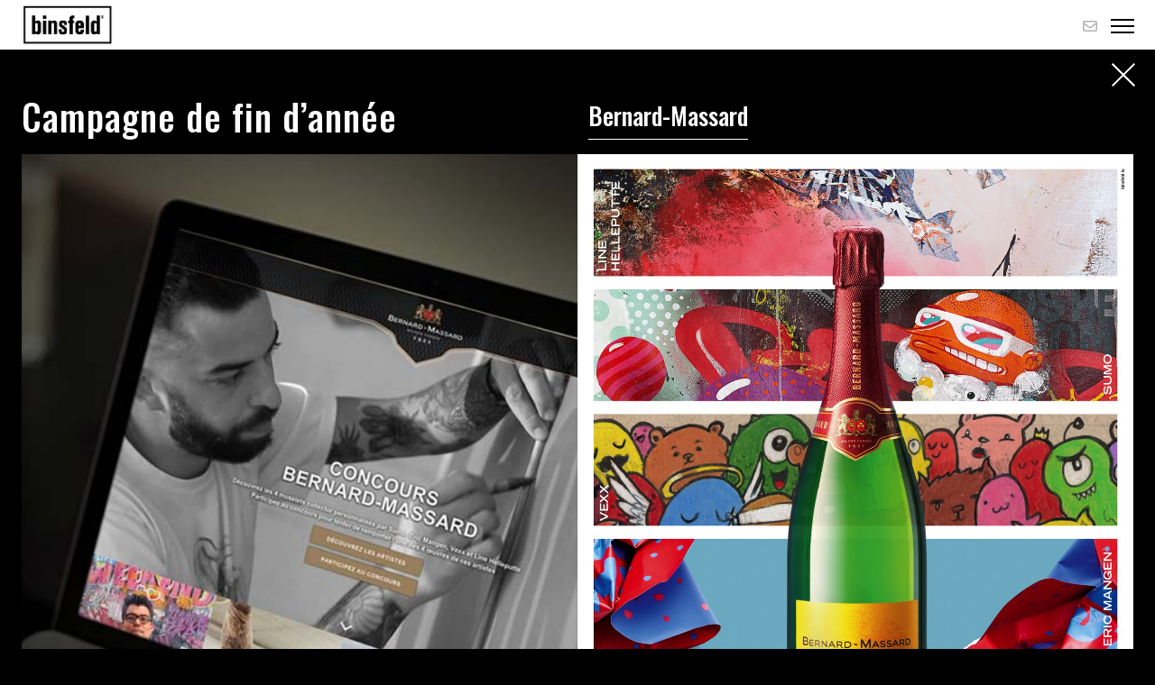

--- FILE ---
content_type: text/html
request_url: https://binsfeld.lu/portfolio_page/bernard-massard-campagne-de-fin-dannee/
body_size: 11484
content:
<!DOCTYPE html>
<html lang="fr-FR" dir="ltr">

<head>
    <meta charset="UTF-8">
    <meta name="viewport" content="width=device-width, initial-scale=1">
    <title>Bernard-Massard - Campagne de fin d&rsquo;ann&eacute;e - Binsfeld</title>
    <meta name="robots" content="index, follow, max-image-preview:large, max-snippet:-1, max-video-preview:-1">
	<style>img:is([sizes="auto" i], [sizes^="auto," i]) { contain-intrinsic-size: 3000px 1500px }</style>
	
	
	<title>Bernard-Massard - Campagne de fin d&rsquo;ann&eacute;e - Binsfeld</title>
	<meta name="description" content="D&eacute;velopper une campagne de fin d&rsquo;ann&eacute;e autour d&rsquo;un jeu-concours bas&eacute; sur la coop&eacute;ration entre Bernard-Massard et 4 jeunes artistes luxembourgeois et belges ayant con&ccedil;u une collection limit&eacute;e de muselets.">
	<link rel="canonical" href="https://binsfeld.lu/portfolio_page/bernard-massard-campagne-de-fin-dannee/">
	<meta property="og:locale" content="fr_FR">
	<meta property="og:type" content="article">
	<meta property="og:title" content="Bernard-Massard - Campagne de fin d&rsquo;ann&eacute;e - Binsfeld">
	<meta property="og:description" content="D&eacute;velopper une campagne de fin d&rsquo;ann&eacute;e autour d&rsquo;un jeu-concours bas&eacute; sur la coop&eacute;ration entre Bernard-Massard et 4 jeunes artistes luxembourgeois et belges ayant con&ccedil;u une collection limit&eacute;e de muselets.">
	<meta property="og:url" content="https://binsfeld.lu/portfolio_page/bernard-massard-campagne-de-fin-dannee/">
	<meta property="og:site_name" content="Binsfeld">
	<meta property="article:modified_time" content="2016-07-13T10:04:21+00:00">
	<meta property="og:image" content="https://binsfeld.lu/wp-content/uploads/2015/11/Binsfeld_creations_BM_concours_HOME-492_696_q40.jpg">
	<meta property="og:image:width" content="492">
	<meta property="og:image:height" content="696">
	<meta property="og:image:type" content="image/jpeg">
	<meta name="twitter:card" content="summary_large_image">
	<script type="application/ld+json" class="yoast-schema-graph">{"@context":"https://schema.org","@graph":[{"@type":"WebPage","@id":"https://binsfeld.lu/portfolio_page/bernard-massard-campagne-de-fin-dannee/","url":"https://binsfeld.lu/portfolio_page/bernard-massard-campagne-de-fin-dannee/","name":"Bernard-Massard - Campagne de fin d’année - Binsfeld","isPartOf":{"@id":"https://binsfeld.lu/#website"},"primaryImageOfPage":{"@id":"https://binsfeld.lu/portfolio_page/bernard-massard-campagne-de-fin-dannee/#primaryimage"},"image":{"@id":"https://binsfeld.lu/portfolio_page/bernard-massard-campagne-de-fin-dannee/#primaryimage"},"thumbnailUrl":"https://binsfeld.lu/wp-content/uploads/2015/11/Binsfeld_creations_BM_concours_HOME-492_696_q40.jpg","datePublished":"2015-11-26T13:19:38+00:00","dateModified":"2016-07-13T10:04:21+00:00","description":"Développer une campagne de fin d’année autour d’un jeu-concours basé sur la coopération entre Bernard-Massard et 4 jeunes artistes luxembourgeois et belges ayant conçu une collection limitée de muselets.","breadcrumb":{"@id":"https://binsfeld.lu/portfolio_page/bernard-massard-campagne-de-fin-dannee/#breadcrumb"},"inLanguage":"fr-FR","potentialAction":[{"@type":"ReadAction","target":["https://binsfeld.lu/portfolio_page/bernard-massard-campagne-de-fin-dannee/"]}]},{"@type":"ImageObject","inLanguage":"fr-FR","@id":"https://binsfeld.lu/portfolio_page/bernard-massard-campagne-de-fin-dannee/#primaryimage","url":"https://binsfeld.lu/wp-content/uploads/2015/11/Binsfeld_creations_BM_concours_HOME-492_696_q40.jpg","contentUrl":"https://binsfeld.lu/wp-content/uploads/2015/11/Binsfeld_creations_BM_concours_HOME-492_696_q40.jpg","width":492,"height":696},{"@type":"BreadcrumbList","@id":"https://binsfeld.lu/portfolio_page/bernard-massard-campagne-de-fin-dannee/#breadcrumb","itemListElement":[{"@type":"ListItem","position":1,"name":"Accueil","item":"https://binsfeld.lu/accueil/"},{"@type":"ListItem","position":2,"name":"Portfolio","item":"https://binsfeld.lu/portfolio_page/"},{"@type":"ListItem","position":3,"name":"Bernard-Massard – Campagne de fin d’année"}]},{"@type":"WebSite","@id":"https://binsfeld.lu/#website","url":"https://binsfeld.lu/","name":"Binsfeld","description":"","publisher":{"@id":"https://binsfeld.lu/#organization"},"potentialAction":[{"@type":"SearchAction","target":{"@type":"EntryPoint","urlTemplate":"https://binsfeld.lu/?s={search_term_string}"},"query-input":{"@type":"PropertyValueSpecification","valueRequired":true,"valueName":"search_term_string"}}],"inLanguage":"fr-FR"},{"@type":"Organization","@id":"https://binsfeld.lu/#organization","name":"Binsfeld","url":"https://binsfeld.lu/","logo":{"@type":"ImageObject","inLanguage":"fr-FR","@id":"https://binsfeld.lu/#/schema/logo/image/","url":"https://binsfeld.lu/wp-content/uploads/2015/08/binsfeld_logo_HD11.png","contentUrl":"https://binsfeld.lu/wp-content/uploads/2015/08/binsfeld_logo_HD11.png","width":217,"height":99,"caption":"Binsfeld"},"image":{"@id":"https://binsfeld.lu/#/schema/logo/image/"}}]}</script>
	


<link rel="stylesheet" id="wp-block-library-css" href="https://binsfeld.lu/wp-includes/css/dist/block-library/style.min.css" media="all">
<style id="wp-block-library-theme-inline-css">
.wp-block-audio :where(figcaption){color:#555;font-size:13px;text-align:center}.is-dark-theme .wp-block-audio :where(figcaption){color:#ffffffa6}.wp-block-audio{margin:0 0 1em}.wp-block-code{border:1px solid #ccc;border-radius:4px;font-family:Menlo,Consolas,monaco,monospace;padding:.8em 1em}.wp-block-embed :where(figcaption){color:#555;font-size:13px;text-align:center}.is-dark-theme .wp-block-embed :where(figcaption){color:#ffffffa6}.wp-block-embed{margin:0 0 1em}.blocks-gallery-caption{color:#555;font-size:13px;text-align:center}.is-dark-theme .blocks-gallery-caption{color:#ffffffa6}:root :where(.wp-block-image figcaption){color:#555;font-size:13px;text-align:center}.is-dark-theme :root :where(.wp-block-image figcaption){color:#ffffffa6}.wp-block-image{margin:0 0 1em}.wp-block-pullquote{border-bottom:4px solid;border-top:4px solid;color:currentColor;margin-bottom:1.75em}.wp-block-pullquote cite,.wp-block-pullquote footer,.wp-block-pullquote__citation{color:currentColor;font-size:.8125em;font-style:normal;text-transform:uppercase}.wp-block-quote{border-left:.25em solid;margin:0 0 1.75em;padding-left:1em}.wp-block-quote cite,.wp-block-quote footer{color:currentColor;font-size:.8125em;font-style:normal;position:relative}.wp-block-quote:where(.has-text-align-right){border-left:none;border-right:.25em solid;padding-left:0;padding-right:1em}.wp-block-quote:where(.has-text-align-center){border:none;padding-left:0}.wp-block-quote.is-large,.wp-block-quote.is-style-large,.wp-block-quote:where(.is-style-plain){border:none}.wp-block-search .wp-block-search__label{font-weight:700}.wp-block-search__button{border:1px solid #ccc;padding:.375em .625em}:where(.wp-block-group.has-background){padding:1.25em 2.375em}.wp-block-separator.has-css-opacity{opacity:.4}.wp-block-separator{border:none;border-bottom:2px solid;margin-left:auto;margin-right:auto}.wp-block-separator.has-alpha-channel-opacity{opacity:1}.wp-block-separator:not(.is-style-wide):not(.is-style-dots){width:100px}.wp-block-separator.has-background:not(.is-style-dots){border-bottom:none;height:1px}.wp-block-separator.has-background:not(.is-style-wide):not(.is-style-dots){height:2px}.wp-block-table{margin:0 0 1em}.wp-block-table td,.wp-block-table th{word-break:normal}.wp-block-table :where(figcaption){color:#555;font-size:13px;text-align:center}.is-dark-theme .wp-block-table :where(figcaption){color:#ffffffa6}.wp-block-video :where(figcaption){color:#555;font-size:13px;text-align:center}.is-dark-theme .wp-block-video :where(figcaption){color:#ffffffa6}.wp-block-video{margin:0 0 1em}:root :where(.wp-block-template-part.has-background){margin-bottom:0;margin-top:0;padding:1.25em 2.375em}
</style>
<style id="classic-theme-styles-inline-css">
/*! This file is auto-generated */
.wp-block-button__link{color:#fff;background-color:#32373c;border-radius:9999px;box-shadow:none;text-decoration:none;padding:calc(.667em + 2px) calc(1.333em + 2px);font-size:1.125em}.wp-block-file__button{background:#32373c;color:#fff;text-decoration:none}
</style>
<style id="global-styles-inline-css">
:root{--wp--preset--aspect-ratio--square: 1;--wp--preset--aspect-ratio--4-3: 4/3;--wp--preset--aspect-ratio--3-4: 3/4;--wp--preset--aspect-ratio--3-2: 3/2;--wp--preset--aspect-ratio--2-3: 2/3;--wp--preset--aspect-ratio--16-9: 16/9;--wp--preset--aspect-ratio--9-16: 9/16;--wp--preset--color--black: #000000;--wp--preset--color--cyan-bluish-gray: #abb8c3;--wp--preset--color--white: #ffffff;--wp--preset--color--pale-pink: #f78da7;--wp--preset--color--vivid-red: #cf2e2e;--wp--preset--color--luminous-vivid-orange: #ff6900;--wp--preset--color--luminous-vivid-amber: #fcb900;--wp--preset--color--light-green-cyan: #7bdcb5;--wp--preset--color--vivid-green-cyan: #00d084;--wp--preset--color--pale-cyan-blue: #8ed1fc;--wp--preset--color--vivid-cyan-blue: #0693e3;--wp--preset--color--vivid-purple: #9b51e0;--wp--preset--color--theme-blue: #3FDCF9;--wp--preset--gradient--vivid-cyan-blue-to-vivid-purple: linear-gradient(135deg,rgba(6,147,227,1) 0%,rgb(155,81,224) 100%);--wp--preset--gradient--light-green-cyan-to-vivid-green-cyan: linear-gradient(135deg,rgb(122,220,180) 0%,rgb(0,208,130) 100%);--wp--preset--gradient--luminous-vivid-amber-to-luminous-vivid-orange: linear-gradient(135deg,rgba(252,185,0,1) 0%,rgba(255,105,0,1) 100%);--wp--preset--gradient--luminous-vivid-orange-to-vivid-red: linear-gradient(135deg,rgba(255,105,0,1) 0%,rgb(207,46,46) 100%);--wp--preset--gradient--very-light-gray-to-cyan-bluish-gray: linear-gradient(135deg,rgb(238,238,238) 0%,rgb(169,184,195) 100%);--wp--preset--gradient--cool-to-warm-spectrum: linear-gradient(135deg,rgb(74,234,220) 0%,rgb(151,120,209) 20%,rgb(207,42,186) 40%,rgb(238,44,130) 60%,rgb(251,105,98) 80%,rgb(254,248,76) 100%);--wp--preset--gradient--blush-light-purple: linear-gradient(135deg,rgb(255,206,236) 0%,rgb(152,150,240) 100%);--wp--preset--gradient--blush-bordeaux: linear-gradient(135deg,rgb(254,205,165) 0%,rgb(254,45,45) 50%,rgb(107,0,62) 100%);--wp--preset--gradient--luminous-dusk: linear-gradient(135deg,rgb(255,203,112) 0%,rgb(199,81,192) 50%,rgb(65,88,208) 100%);--wp--preset--gradient--pale-ocean: linear-gradient(135deg,rgb(255,245,203) 0%,rgb(182,227,212) 50%,rgb(51,167,181) 100%);--wp--preset--gradient--electric-grass: linear-gradient(135deg,rgb(202,248,128) 0%,rgb(113,206,126) 100%);--wp--preset--gradient--midnight: linear-gradient(135deg,rgb(2,3,129) 0%,rgb(40,116,252) 100%);--wp--preset--font-size--small: 13px;--wp--preset--font-size--medium: 20px;--wp--preset--font-size--large: 36px;--wp--preset--font-size--x-large: 42px;--wp--preset--spacing--20: 0.44rem;--wp--preset--spacing--30: 0.67rem;--wp--preset--spacing--40: 1rem;--wp--preset--spacing--50: 1.5rem;--wp--preset--spacing--60: 2.25rem;--wp--preset--spacing--70: 3.38rem;--wp--preset--spacing--80: 5.06rem;--wp--preset--shadow--natural: 6px 6px 9px rgba(0, 0, 0, 0.2);--wp--preset--shadow--deep: 12px 12px 50px rgba(0, 0, 0, 0.4);--wp--preset--shadow--sharp: 6px 6px 0px rgba(0, 0, 0, 0.2);--wp--preset--shadow--outlined: 6px 6px 0px -3px rgba(255, 255, 255, 1), 6px 6px rgba(0, 0, 0, 1);--wp--preset--shadow--crisp: 6px 6px 0px rgba(0, 0, 0, 1);}:where(.is-layout-flex){gap: 0.5em;}:where(.is-layout-grid){gap: 0.5em;}body .is-layout-flex{display: flex;}.is-layout-flex{flex-wrap: wrap;align-items: center;}.is-layout-flex > :is(*, div){margin: 0;}body .is-layout-grid{display: grid;}.is-layout-grid > :is(*, div){margin: 0;}:where(.wp-block-columns.is-layout-flex){gap: 2em;}:where(.wp-block-columns.is-layout-grid){gap: 2em;}:where(.wp-block-post-template.is-layout-flex){gap: 1.25em;}:where(.wp-block-post-template.is-layout-grid){gap: 1.25em;}.has-black-color{color: var(--wp--preset--color--black) !important;}.has-cyan-bluish-gray-color{color: var(--wp--preset--color--cyan-bluish-gray) !important;}.has-white-color{color: var(--wp--preset--color--white) !important;}.has-pale-pink-color{color: var(--wp--preset--color--pale-pink) !important;}.has-vivid-red-color{color: var(--wp--preset--color--vivid-red) !important;}.has-luminous-vivid-orange-color{color: var(--wp--preset--color--luminous-vivid-orange) !important;}.has-luminous-vivid-amber-color{color: var(--wp--preset--color--luminous-vivid-amber) !important;}.has-light-green-cyan-color{color: var(--wp--preset--color--light-green-cyan) !important;}.has-vivid-green-cyan-color{color: var(--wp--preset--color--vivid-green-cyan) !important;}.has-pale-cyan-blue-color{color: var(--wp--preset--color--pale-cyan-blue) !important;}.has-vivid-cyan-blue-color{color: var(--wp--preset--color--vivid-cyan-blue) !important;}.has-vivid-purple-color{color: var(--wp--preset--color--vivid-purple) !important;}.has-black-background-color{background-color: var(--wp--preset--color--black) !important;}.has-cyan-bluish-gray-background-color{background-color: var(--wp--preset--color--cyan-bluish-gray) !important;}.has-white-background-color{background-color: var(--wp--preset--color--white) !important;}.has-pale-pink-background-color{background-color: var(--wp--preset--color--pale-pink) !important;}.has-vivid-red-background-color{background-color: var(--wp--preset--color--vivid-red) !important;}.has-luminous-vivid-orange-background-color{background-color: var(--wp--preset--color--luminous-vivid-orange) !important;}.has-luminous-vivid-amber-background-color{background-color: var(--wp--preset--color--luminous-vivid-amber) !important;}.has-light-green-cyan-background-color{background-color: var(--wp--preset--color--light-green-cyan) !important;}.has-vivid-green-cyan-background-color{background-color: var(--wp--preset--color--vivid-green-cyan) !important;}.has-pale-cyan-blue-background-color{background-color: var(--wp--preset--color--pale-cyan-blue) !important;}.has-vivid-cyan-blue-background-color{background-color: var(--wp--preset--color--vivid-cyan-blue) !important;}.has-vivid-purple-background-color{background-color: var(--wp--preset--color--vivid-purple) !important;}.has-black-border-color{border-color: var(--wp--preset--color--black) !important;}.has-cyan-bluish-gray-border-color{border-color: var(--wp--preset--color--cyan-bluish-gray) !important;}.has-white-border-color{border-color: var(--wp--preset--color--white) !important;}.has-pale-pink-border-color{border-color: var(--wp--preset--color--pale-pink) !important;}.has-vivid-red-border-color{border-color: var(--wp--preset--color--vivid-red) !important;}.has-luminous-vivid-orange-border-color{border-color: var(--wp--preset--color--luminous-vivid-orange) !important;}.has-luminous-vivid-amber-border-color{border-color: var(--wp--preset--color--luminous-vivid-amber) !important;}.has-light-green-cyan-border-color{border-color: var(--wp--preset--color--light-green-cyan) !important;}.has-vivid-green-cyan-border-color{border-color: var(--wp--preset--color--vivid-green-cyan) !important;}.has-pale-cyan-blue-border-color{border-color: var(--wp--preset--color--pale-cyan-blue) !important;}.has-vivid-cyan-blue-border-color{border-color: var(--wp--preset--color--vivid-cyan-blue) !important;}.has-vivid-purple-border-color{border-color: var(--wp--preset--color--vivid-purple) !important;}.has-vivid-cyan-blue-to-vivid-purple-gradient-background{background: var(--wp--preset--gradient--vivid-cyan-blue-to-vivid-purple) !important;}.has-light-green-cyan-to-vivid-green-cyan-gradient-background{background: var(--wp--preset--gradient--light-green-cyan-to-vivid-green-cyan) !important;}.has-luminous-vivid-amber-to-luminous-vivid-orange-gradient-background{background: var(--wp--preset--gradient--luminous-vivid-amber-to-luminous-vivid-orange) !important;}.has-luminous-vivid-orange-to-vivid-red-gradient-background{background: var(--wp--preset--gradient--luminous-vivid-orange-to-vivid-red) !important;}.has-very-light-gray-to-cyan-bluish-gray-gradient-background{background: var(--wp--preset--gradient--very-light-gray-to-cyan-bluish-gray) !important;}.has-cool-to-warm-spectrum-gradient-background{background: var(--wp--preset--gradient--cool-to-warm-spectrum) !important;}.has-blush-light-purple-gradient-background{background: var(--wp--preset--gradient--blush-light-purple) !important;}.has-blush-bordeaux-gradient-background{background: var(--wp--preset--gradient--blush-bordeaux) !important;}.has-luminous-dusk-gradient-background{background: var(--wp--preset--gradient--luminous-dusk) !important;}.has-pale-ocean-gradient-background{background: var(--wp--preset--gradient--pale-ocean) !important;}.has-electric-grass-gradient-background{background: var(--wp--preset--gradient--electric-grass) !important;}.has-midnight-gradient-background{background: var(--wp--preset--gradient--midnight) !important;}.has-small-font-size{font-size: var(--wp--preset--font-size--small) !important;}.has-medium-font-size{font-size: var(--wp--preset--font-size--medium) !important;}.has-large-font-size{font-size: var(--wp--preset--font-size--large) !important;}.has-x-large-font-size{font-size: var(--wp--preset--font-size--x-large) !important;}
:where(.wp-block-post-template.is-layout-flex){gap: 1.25em;}:where(.wp-block-post-template.is-layout-grid){gap: 1.25em;}
:where(.wp-block-columns.is-layout-flex){gap: 2em;}:where(.wp-block-columns.is-layout-grid){gap: 2em;}
:root :where(.wp-block-pullquote){font-size: 1.5em;line-height: 1.6;}
</style>
<link rel="stylesheet" id="style-css" href="https://binsfeld.lu/wp-content/themes/binsfeld/assets/build/main.css" media="all">
<script src="https://binsfeld.lu/wp-includes/js/jquery/jquery.min.js" id="jquery-core-js"></script>
<script src="https://binsfeld.lu/wp-includes/js/jquery/jquery-migrate.min.js" id="jquery-migrate-js"></script>
<link rel="https://api.w.org/" href="https://binsfeld.lu/wp-json/"><link rel="alternate" title="JSON" type="application/json" href="https://binsfeld.lu/wp-json/wp/v2/portfolio_page/18384"><link rel="shortlink" href="https://binsfeld.lu/?p=18384">
<link rel="alternate" title="oEmbed (JSON)" type="application/json+oembed" href="https://binsfeld.lu/wp-json/oembed/1.0/embed?url=https%3A%2F%2Fhttps%3A%2F%2Fbinsfeld.lu%2Fportfolio_page%2Fbernard-massard-campagne-de-fin-dannee%2F">
<link rel="alternate" title="oEmbed (XML)" type="text/xml+oembed" href="https://binsfeld.lu/wp-json/oembed/1.0/embed?url=https%3A%2F%2Fhttps%3A%2F%2Fbinsfeld.lu%2Fportfolio_page%2Fbernard-massard-campagne-de-fin-dannee%2F&amp;format=xml">
			                <meta name="ssp-config-path" content="/wp-content/uploads/simply-static/configs/">
			
						<link rel="icon" href="https://binsfeld.lu/wp-content/uploads/2025/12/favicon-bb.png" sizes="32x32">
<link rel="icon" href="https://binsfeld.lu/wp-content/uploads/2025/12/favicon-bb.png" sizes="192x192">
<link rel="apple-touch-icon" href="https://binsfeld.lu/wp-content/uploads/2025/12/favicon-bb.png">
<meta name="msapplication-TileImage" content="https://binsfeld.lu/wp-content/uploads/2025/12/favicon-bb.png">

    <link rel="preconnect" href="https://fonts.googleapis.com/">
    <link rel="preconnect" href="https://fonts.gstatic.com/" crossorigin>
    <link href="https://fonts.googleapis.com/css2?family=Neuton:ital,wght@0,200;0,300;0,400;0,700;0,800;1,400&amp;family=Oswald:wght@200..700&amp;display=swap" rel="stylesheet">


    <script src="https://binsfeld.lu/wp-content/themes/binsfeld/assets/build/fontawesome/fontawesome.js" data-auto-replace-svg="nest"></script>
    <script src="https://binsfeld.lu/wp-content/themes/binsfeld/assets/build/fontawesome/solid.js"></script>
    <script src="https://binsfeld.lu/wp-content/themes/binsfeld/assets/build/fontawesome/regular.js"></script>
    <script src="https://binsfeld.lu/wp-content/themes/binsfeld/assets/build/fontawesome/brands.js"></script>
</head>

<body id="body" class="wp-singular portfolio_page-template-default single single-portfolio_page postid-18384 wp-custom-logo wp-embed-responsive wp-theme-binsfeld portfolio_page-bernard-massard-campagne-de-fin-dannee">
    <header class="header bg-white px-4 py-1 header_inner_right fixed ">
        <nav id="main-nav" class="menu">
                        <a class="logo-menu" href="https://binsfeld.lu/"><img height="47px" src="https://binsfeld.lu/wp-content/uploads/2025/09/binsfeld_logo_HD11-1.png" alt="Binsfeld"></a>
        </nav>
        <div class="main-menu">
                        </div>
        
        <div class="toggle-menu text-end header_inner_right" style="">
            <a href="#" class="newslettertoggle " title="S'incrire &agrave; la newsletter"><i class="fa-regular fa-envelope"></i></a>
            <a href="javascript:void(0)" class="popup_menu normal">
                <span class="popup_menu_inner">
                    <i class="line">&nbsp;</i>
                </span>
            </a>
        </div>
    </header>

    <section class="menu-modal" style="display:none;">
        <nav id="menu-modal-nav" class="menu text-light">
            <ul id="menu-modal-menu" class="menu-modal-menu menu"><li id="menu-item-15814" class="menu-item menu-item-type-post_type menu-item-object-page menu-item-home menu-item-15814"><a href="https://binsfeld.lu/"><span>Accueil</span></a></li>
<li id="menu-item-15813" class="menu-item menu-item-type-post_type menu-item-object-page menu-item-15813"><a href="https://binsfeld.lu/a-propos/"><span>&Agrave; propos</span></a></li>
<li id="menu-item-15812" class="menu-item menu-item-type-post_type menu-item-object-page menu-item-15812"><a href="https://binsfeld.lu/services/"><span>Services</span></a></li>
<li id="menu-item-15811" class="menu-item menu-item-type-post_type menu-item-object-page menu-item-15811"><a href="https://binsfeld.lu/portfolio/"><span>Portfolio</span></a></li>
<li id="menu-item-15810" class="menu-item menu-item-type-post_type menu-item-object-page menu-item-15810"><a href="https://binsfeld.lu/clients-recents/"><span>Clients r&eacute;cents</span></a></li>
<li id="menu-item-15809" class="menu-item menu-item-type-post_type menu-item-object-page menu-item-15809"><a href="https://binsfeld.lu/contact/"><span>Contact</span></a></li>
<li id="menu-item-15808" class="menu-item menu-item-type-post_type menu-item-object-page menu-item-15808"><a href="https://binsfeld.lu/jobs/"><span>Jobs</span></a></li>
</ul>        </nav>
    </section>

    <div class="block-newsletter">
        <div class="form-newsletter">
            <div class="close-newsletter">
                <svg width="20px" height="20px" viewbox="0 0 24 24" fill="none" xmlns="http://www.w3.org/2000/svg">
                    <path fill-rule="evenodd" clip-rule="evenodd" d="M5.29289 5.29289C5.68342 4.90237 6.31658 4.90237 6.70711 5.29289L12 10.5858L17.2929 5.29289C17.6834 4.90237 18.3166 4.90237 18.7071 5.29289C19.0976 5.68342 19.0976 6.31658 18.7071 6.70711L13.4142 12L18.7071 17.2929C19.0976 17.6834 19.0976 18.3166 18.7071 18.7071C18.3166 19.0976 17.6834 19.0976 17.2929 18.7071L12 13.4142L6.70711 18.7071C6.31658 19.0976 5.68342 19.0976 5.29289 18.7071C4.90237 18.3166 4.90237 17.6834 5.29289 17.2929L10.5858 12L5.29289 6.70711C4.90237 6.31658 4.90237 5.68342 5.29289 5.29289Z" fill="#0F1729"></path>
                </svg>
            </div>
            <div class="forminator-ui forminator-custom-form forminator-custom-form-24695 forminator-design--default  forminator_ajax" data-forminator-render="0" data-form="forminator-module-24695" data-uid="693fd583e236b"><br></div><form id="forminator-module-24695" class="forminator-ui forminator-custom-form forminator-custom-form-24695 forminator-design--default  forminator_ajax" method="post" data-forminator-render="0" data-form-id="24695" data-design="default" data-color-option="theme" data-grid="open" style="display: none;" data-uid="693fd583e236b"><div role="alert" aria-live="polite" class="forminator-response-message forminator-error" aria-hidden="true"></div><div class="forminator-row"><div id="email-1" class="forminator-field-email forminator-col forminator-col-12 "><div class="forminator-field"><label for="forminator-field-email-1_693fd583e236b" id="forminator-field-email-1_693fd583e236b-label" class="forminator-label">Subscribe to our newsletter: <span class="forminator-required">*</span></label><input type="email" name="email-1" value="" placeholder="Email" id="forminator-field-email-1_693fd583e236b" class="forminator-input forminator-email--field" data-required="1" aria-required="true"></div></div></div><div class="forminator-row"><div id="html-1" class="forminator-field-html forminator-col forminator-col-12 "><div class="forminator-field forminator-merge-tags" data-field="html-1"><p>En soumettant ce formulaire, j&rsquo;accepte que mes donn&eacute;es personnelles soient utilis&eacute;es pour me contacter.</p>
<p>Vous affirmez avoir pris connaissance de notre <a href="https://binsfeld.lu/politique-de-protection-de-la-vie-privee/">politique de confidentialit&eacute;</a>.</p>
<p>Vous pouvez vous d&eacute;sinscrire &agrave; tout moment &agrave; l&rsquo;aide du lien de d&eacute;sinscription ou en nous contactant &agrave; l&rsquo;adresse suivante : <a href="mailto:info@binsfeld.lu">info@binsfeld.lu</a></p></div></div></div><div class="forminator-row"><div id="captcha-1" class="forminator-field-captcha forminator-col forminator-col-12 "><div class="forminator-captcha-left forminator-turnstile" data-theme="auto" data-language="fr-fr" data-sitekey="0x4AAAAAAB3OwtpspOXauVMB" data-size="normal"></div> </div></div><input type="hidden" name="referer_url" value=""><div class="forminator-row forminator-row-last"><div class="forminator-col"><div class="forminator-field"><button class="forminator-button forminator-button-submit">Envoyer</button></div></div></div><input type="hidden" id="forminator_nonce" name="forminator_nonce" value="2192ecf059"><input type="hidden" name="_wp_http_referer" value="/portfolio_page/bernard-massard-campagne-de-fin-dannee/?simply_static_page=440033"><input type="hidden" name="form_id" value="24695"><input type="hidden" name="page_id" value="18384"><input type="hidden" name="form_type" value="default"><input type="hidden" name="current_url" value="https://binsfeld.lu/portfolio_page/bernard-massard-campagne-de-fin-dannee/"><input type="hidden" name="render_id" value="0"><input type="hidden" name="action" value="forminator_submit_form_custom-forms"></form>        </div>
    </div>


    <main id="main">

        <section class="portfolio-section px-4 mt-4">
            <div id="portfolio_list_icon">
                <a href="https://binsfeld.lu/portfolio/">
                    <img title="Voir tous les projets" src="https://binsfeld.lu/wp-content/themes/binsfeld/assets/images/croix_v3.jpg">
                </a>
            </div>
            <div class="titles row pb-2">
                <div class="col-md-6 text-white">
                    <h1>
                        Campagne de fin d&rsquo;ann&eacute;e                    </h1>
                </div>
                <div class="col-md-6 text-white text-center">
                    <h2>
                        Bernard-Massard                    </h2>
                </div>
            </div>


                        <div class="row pb-3 gx-0">
                <div class="col-md-6 text-white">
                    <img width="492" height="696" src="https://binsfeld.lu/wp-content/uploads/2015/11/Binsfeld_creations_BM_concours_HOME-492_696_q40.jpg" class="img-fluid w-100 wp-post-image" alt="" decoding="async" fetchpriority="high" srcset="https://binsfeld.lu/wp-content/uploads/2015/11/Binsfeld_creations_BM_concours_HOME-492_696_q40.jpg 492w, https://binsfeld.lu/wp-content/uploads/2015/11/Binsfeld_creations_BM_concours_HOME-492_696_q40-212x300.jpg 212w, https://binsfeld.lu/wp-content/uploads/2015/11/Binsfeld_creations_BM_concours_HOME-492_696_q40-387x547.jpg 387w" sizes="(max-width: 492px) 100vw, 492px">                </div>
                <div class="col-md-6 text-white">
                    <img class="img-fluid w-100" src="https://binsfeld.lu/wp-content/uploads/2015/11/Binsfeld_creations_BM_concours_1.jpg" alt=""><img class="img-fluid w-100" src="https://binsfeld.lu/wp-content/uploads/2015/11/Binsfeld_creations_BM_concours_2.jpg" alt="">                    <div class="row px-0">
                                                        <div class="col-lg-6 text-white mb-2 video-yt">
                                    <iframe width="100%" height="100%" src="https://www.youtube.com/embed/WFL-p1IsclU" frameborder="0" allowfullscreen></iframe>
                                </div>
                                                            <div class="col-lg-6 text-white mb-2 video-yt">
                                    <iframe width="100%" height="100%" src="https://www.youtube.com/embed/mlRnB44MpK8" frameborder="0" allowfullscreen></iframe>
                                </div>
                                                            <div class="col-lg-6 text-white mb-2 video-yt">
                                    <iframe width="100%" height="100%" src="https://www.youtube.com/embed/EGWDKSVdbkI" frameborder="0" allowfullscreen></iframe>
                                </div>
                                                            <div class="col-lg-6 text-white mb-2 video-yt">
                                    <iframe width="100%" height="100%" src="https://www.youtube.com/embed/8SHPMHUdXz4" frameborder="0" allowfullscreen></iframe>
                                </div>
                                                            <div class="col-lg-6 text-white mb-2 video-yt">
                                    <iframe width="100%" height="100%" src="https://www.youtube.com/embed/c55IMDD_64s" frameborder="0" allowfullscreen></iframe>
                                </div>
                                                </div>
                </div>
            </div>


            <div id="bfr">
                <div class="three_columns">
                    <div class="number">01</div>
                    <div class="desc">
                        <div class="desc_title">Briefing :</div>
                        <div class="cont">
                            D&eacute;velopper une campagne de fin d&rsquo;ann&eacute;e autour d&rsquo;un jeu-concours bas&eacute; sur la coop&eacute;ration entre Bernard-Massard et 4 jeunes artistes luxembourgeois et belges ayant con&ccedil;u une collection limit&eacute;e de muselets.                        </div>
                    </div>
                </div>


                <div class="three_columns">
                    <div class="number">02</div>
                    <div class="desc">
                        <div class="desc_title">Solution :</div>
                        <div class="cont">
                            R&eacute;alisation d&rsquo;un jeu-concours sur &lt;a href=&quot;http://bm2015.lu&quot; target=&quot;_blank&quot;&gt;bm2015.lu&lt;/a&gt; gr&acirc;ce auquel des &oelig;uvres originales des 4 artistes peuvent &ecirc;tre gagn&eacute;es et int&eacute;gration du jeu dans la campagne globale multi-channel (site web, affichage, annonces, portraits web, campagne Facebook, dossier de presse sous forme de magazine, spot cin&eacute;ma et TV).                        </div>
                    </div>
                </div>


                <div class="three_columns">
                    <div class="number">03</div>
                    <div class="desc">
                        <div class="desc_title">R&eacute;sultat :</div>
                        <div class="cont">
                            Campagne d&rsquo;image de marque promouvant le soutien des jeunes artistes et illustrant les parall&egrave;les entre la cr&eacute;ation dans le domaine des Beaux-Arts et la cr&eacute;ation dans le domaine de la production de vins.                        </div>
                    </div>
                </div>

            </div>

                                    <div id="travauxmemeclient">
                <h2>Travaux pour le m&ecirc;me client</h2>
                <div class="col-12 px-3">
                    <h3>
                        Bernard-Massard                    </h3>

                    <div id="portfolio">
                                                        <div class="tile scale-anm  print recent all">
                                    <a href="https://binsfeld.lu/portfolio_page/bernard-massard-the-art-of-winemaking/" title="Bernard-Massard &ndash; The art of winemaking">
                                                                                    <img width="212" height="300" src="https://binsfeld.lu/wp-content/uploads/2024/07/1135_BINS_BM_SITE_principal-212x300.jpg" class="attachment-medium size-medium wp-post-image" alt="" decoding="async" srcset="https://binsfeld.lu/wp-content/uploads/2024/07/1135_BINS_BM_SITE_principal-212x300.jpg 212w, https://binsfeld.lu/wp-content/uploads/2024/07/1135_BINS_BM_SITE_principal-724x1024.jpg 724w, https://binsfeld.lu/wp-content/uploads/2024/07/1135_BINS_BM_SITE_principal-768x1087.jpg 768w, https://binsfeld.lu/wp-content/uploads/2024/07/1135_BINS_BM_SITE_principal-1085x1536.jpg 1085w, https://binsfeld.lu/wp-content/uploads/2024/07/1135_BINS_BM_SITE_principal-1447x2048.jpg 1447w, https://binsfeld.lu/wp-content/uploads/2024/07/1135_BINS_BM_SITE_principal-387x547.jpg 387w, https://binsfeld.lu/wp-content/uploads/2024/07/1135_BINS_BM_SITE_principal-774x1094.jpg 774w, https://binsfeld.lu/wp-content/uploads/2024/07/1135_BINS_BM_SITE_principal-595x842.jpg 595w, https://binsfeld.lu/wp-content/uploads/2024/07/1135_BINS_BM_SITE_principal-1190x1684.jpg 1190w, https://binsfeld.lu/wp-content/uploads/2024/07/1135_BINS_BM_SITE_principal-700x991.jpg 700w, https://binsfeld.lu/wp-content/uploads/2024/07/1135_BINS_BM_SITE_principal-scaled.jpg 1809w" sizes="(max-width: 212px) 100vw, 212px">                                                                                <div class="portfolio-title">
                                            <span class="text-white" style="width:60%;">
                                                <span class="title">
                                                    The art of winemaking                                                </span>
                                                <span class="line"><br></span>
                                                <span class="subtitle">
                                                    Bernard-Massard                                                </span>
                                            </span>
                                        </div>
                                    </a>
                                </div>
                                                            <div class="tile scale-anm  motion print  all">
                                    <a href="https://binsfeld.lu/portfolio_page/bernard-massard-campagne-e-shop-de-fin-dannee/" title="Bernard-Massard &ndash; Campagne e-shop de fin d&rsquo;ann&eacute;e">
                                                                                    <img width="212" height="300" src="https://binsfeld.lu/wp-content/uploads/2024/02/Visu_principal_site_web-4-212x300.jpg" class="attachment-medium size-medium wp-post-image" alt="" decoding="async" srcset="https://binsfeld.lu/wp-content/uploads/2024/02/Visu_principal_site_web-4-212x300.jpg 212w, https://binsfeld.lu/wp-content/uploads/2024/02/Visu_principal_site_web-4-724x1024.jpg 724w, https://binsfeld.lu/wp-content/uploads/2024/02/Visu_principal_site_web-4-768x1087.jpg 768w, https://binsfeld.lu/wp-content/uploads/2024/02/Visu_principal_site_web-4-1085x1536.jpg 1085w, https://binsfeld.lu/wp-content/uploads/2024/02/Visu_principal_site_web-4-1447x2048.jpg 1447w, https://binsfeld.lu/wp-content/uploads/2024/02/Visu_principal_site_web-4-387x547.jpg 387w, https://binsfeld.lu/wp-content/uploads/2024/02/Visu_principal_site_web-4-774x1094.jpg 774w, https://binsfeld.lu/wp-content/uploads/2024/02/Visu_principal_site_web-4-595x842.jpg 595w, https://binsfeld.lu/wp-content/uploads/2024/02/Visu_principal_site_web-4-1190x1684.jpg 1190w, https://binsfeld.lu/wp-content/uploads/2024/02/Visu_principal_site_web-4-700x991.jpg 700w, https://binsfeld.lu/wp-content/uploads/2024/02/Visu_principal_site_web-4-scaled.jpg 1809w" sizes="(max-width: 212px) 100vw, 212px">                                                                                <div class="portfolio-title">
                                            <span class="text-white" style="width:60%;">
                                                <span class="title">
                                                    Campagne e-shop de fin d&rsquo;ann&eacute;e                                                 </span>
                                                <span class="line"><br></span>
                                                <span class="subtitle">
                                                    Bernard-Massard                                                </span>
                                            </span>
                                        </div>
                                    </a>
                                </div>
                                                            <div class="tile scale-anm  digital  all">
                                    <a href="https://binsfeld.lu/portfolio_page/bernard-massard-refonte-du-e-shop/" title="Bernard-Massard &ndash; Refonte du e-shop">
                                                                                    <img width="212" height="300" src="https://binsfeld.lu/wp-content/uploads/2020/05/Visu_principal_site_web-7-212x300.jpg" class="attachment-medium size-medium wp-post-image" alt="" decoding="async" loading="lazy" srcset="https://binsfeld.lu/wp-content/uploads/2020/05/Visu_principal_site_web-7-212x300.jpg 212w, https://binsfeld.lu/wp-content/uploads/2020/05/Visu_principal_site_web-7-724x1024.jpg 724w, https://binsfeld.lu/wp-content/uploads/2020/05/Visu_principal_site_web-7-768x1087.jpg 768w, https://binsfeld.lu/wp-content/uploads/2020/05/Visu_principal_site_web-7-1085x1536.jpg 1085w, https://binsfeld.lu/wp-content/uploads/2020/05/Visu_principal_site_web-7-1447x2048.jpg 1447w, https://binsfeld.lu/wp-content/uploads/2020/05/Visu_principal_site_web-7-387x547.jpg 387w, https://binsfeld.lu/wp-content/uploads/2020/05/Visu_principal_site_web-7-774x1094.jpg 774w, https://binsfeld.lu/wp-content/uploads/2020/05/Visu_principal_site_web-7-595x842.jpg 595w, https://binsfeld.lu/wp-content/uploads/2020/05/Visu_principal_site_web-7-1190x1684.jpg 1190w, https://binsfeld.lu/wp-content/uploads/2020/05/Visu_principal_site_web-7-700x991.jpg 700w, https://binsfeld.lu/wp-content/uploads/2020/05/Visu_principal_site_web-7-scaled.jpg 1809w" sizes="auto, (max-width: 212px) 100vw, 212px">                                                                                <div class="portfolio-title">
                                            <span class="text-white" style="width:60%;">
                                                <span class="title">
                                                    Refonte du e-shop                                                </span>
                                                <span class="line"><br></span>
                                                <span class="subtitle">
                                                    Bernard-Massard                                                </span>
                                            </span>
                                        </div>
                                    </a>
                                </div>
                                                            <div class="tile scale-anm  motion print  all">
                                    <a href="https://binsfeld.lu/portfolio_page/bernard-massard-light-up-the-party/" title="Bernard-Massard &ndash; LIGHT UP THE PARTY">
                                                                                    <img width="212" height="300" src="https://binsfeld.lu/wp-content/uploads/2022/08/Visu_principal_site_web-1-212x300.jpg" class="attachment-medium size-medium wp-post-image" alt="" decoding="async" loading="lazy" srcset="https://binsfeld.lu/wp-content/uploads/2022/08/Visu_principal_site_web-1-212x300.jpg 212w, https://binsfeld.lu/wp-content/uploads/2022/08/Visu_principal_site_web-1-724x1024.jpg 724w, https://binsfeld.lu/wp-content/uploads/2022/08/Visu_principal_site_web-1-768x1087.jpg 768w, https://binsfeld.lu/wp-content/uploads/2022/08/Visu_principal_site_web-1-1085x1536.jpg 1085w, https://binsfeld.lu/wp-content/uploads/2022/08/Visu_principal_site_web-1-1447x2048.jpg 1447w, https://binsfeld.lu/wp-content/uploads/2022/08/Visu_principal_site_web-1-387x547.jpg 387w, https://binsfeld.lu/wp-content/uploads/2022/08/Visu_principal_site_web-1-774x1094.jpg 774w, https://binsfeld.lu/wp-content/uploads/2022/08/Visu_principal_site_web-1-595x842.jpg 595w, https://binsfeld.lu/wp-content/uploads/2022/08/Visu_principal_site_web-1-1190x1684.jpg 1190w, https://binsfeld.lu/wp-content/uploads/2022/08/Visu_principal_site_web-1-700x991.jpg 700w, https://binsfeld.lu/wp-content/uploads/2022/08/Visu_principal_site_web-1-scaled.jpg 1809w" sizes="auto, (max-width: 212px) 100vw, 212px">                                                                                <div class="portfolio-title">
                                            <span class="text-white" style="width:60%;">
                                                <span class="title">
                                                    LIGHT UP THE PARTY                                                </span>
                                                <span class="line"><br></span>
                                                <span class="subtitle">
                                                    Bernard-Massard                                                </span>
                                            </span>
                                        </div>
                                    </a>
                                </div>
                                                            <div class="tile scale-anm  motion  all">
                                    <a href="https://binsfeld.lu/portfolio_page/bernard-massard-100-ans-dhistoire/" title="Bernard-Massard &ndash; 100 ans d&rsquo;histoire">
                                                                                    <img width="212" height="300" src="https://binsfeld.lu/wp-content/uploads/2021/11/BM-20-8159-100AnsMotionDesign_Cover-1190x1684-1-212x300.jpg" class="attachment-medium size-medium wp-post-image" alt="" decoding="async" loading="lazy" srcset="https://binsfeld.lu/wp-content/uploads/2021/11/BM-20-8159-100AnsMotionDesign_Cover-1190x1684-1-212x300.jpg 212w, https://binsfeld.lu/wp-content/uploads/2021/11/BM-20-8159-100AnsMotionDesign_Cover-1190x1684-1-724x1024.jpg 724w, https://binsfeld.lu/wp-content/uploads/2021/11/BM-20-8159-100AnsMotionDesign_Cover-1190x1684-1-768x1087.jpg 768w, https://binsfeld.lu/wp-content/uploads/2021/11/BM-20-8159-100AnsMotionDesign_Cover-1190x1684-1-1085x1536.jpg 1085w, https://binsfeld.lu/wp-content/uploads/2021/11/BM-20-8159-100AnsMotionDesign_Cover-1190x1684-1-387x547.jpg 387w, https://binsfeld.lu/wp-content/uploads/2021/11/BM-20-8159-100AnsMotionDesign_Cover-1190x1684-1-774x1094.jpg 774w, https://binsfeld.lu/wp-content/uploads/2021/11/BM-20-8159-100AnsMotionDesign_Cover-1190x1684-1-595x842.jpg 595w, https://binsfeld.lu/wp-content/uploads/2021/11/BM-20-8159-100AnsMotionDesign_Cover-1190x1684-1.jpg 1190w, https://binsfeld.lu/wp-content/uploads/2021/11/BM-20-8159-100AnsMotionDesign_Cover-1190x1684-1-700x991.jpg 700w" sizes="auto, (max-width: 212px) 100vw, 212px">                                                                                <div class="portfolio-title">
                                            <span class="text-white" style="width:60%;">
                                                <span class="title">
                                                    100 ans d&rsquo;histoire                                                </span>
                                                <span class="line"><br></span>
                                                <span class="subtitle">
                                                    Bernard-Massard                                                </span>
                                            </span>
                                        </div>
                                    </a>
                                </div>
                                                            <div class="tile scale-anm  advertising digital motion  all">
                                    <a href="https://binsfeld.lu/portfolio_page/bernard-massard-100-ans-demot100ns/" title="Bernard-Massard &ndash; 100 ans d&rsquo;&eacute;mot100ns">
                                                                                    <img width="212" height="300" src="https://binsfeld.lu/wp-content/uploads/2021/05/Visu_principal_site_web-212x300.jpg" class="attachment-medium size-medium wp-post-image" alt="" decoding="async" loading="lazy" srcset="https://binsfeld.lu/wp-content/uploads/2021/05/Visu_principal_site_web-212x300.jpg 212w, https://binsfeld.lu/wp-content/uploads/2021/05/Visu_principal_site_web-724x1024.jpg 724w, https://binsfeld.lu/wp-content/uploads/2021/05/Visu_principal_site_web-768x1087.jpg 768w, https://binsfeld.lu/wp-content/uploads/2021/05/Visu_principal_site_web-1085x1536.jpg 1085w, https://binsfeld.lu/wp-content/uploads/2021/05/Visu_principal_site_web-1447x2048.jpg 1447w, https://binsfeld.lu/wp-content/uploads/2021/05/Visu_principal_site_web-387x547.jpg 387w, https://binsfeld.lu/wp-content/uploads/2021/05/Visu_principal_site_web-774x1094.jpg 774w, https://binsfeld.lu/wp-content/uploads/2021/05/Visu_principal_site_web-595x842.jpg 595w, https://binsfeld.lu/wp-content/uploads/2021/05/Visu_principal_site_web-1190x1684.jpg 1190w, https://binsfeld.lu/wp-content/uploads/2021/05/Visu_principal_site_web-700x991.jpg 700w, https://binsfeld.lu/wp-content/uploads/2021/05/Visu_principal_site_web-scaled.jpg 1809w" sizes="auto, (max-width: 212px) 100vw, 212px">                                                                                <div class="portfolio-title">
                                            <span class="text-white" style="width:60%;">
                                                <span class="title">
                                                    100 ans d&rsquo;&eacute;mot100ns                                                </span>
                                                <span class="line"><br></span>
                                                <span class="subtitle">
                                                    Bernard-Massard                                                </span>
                                            </span>
                                        </div>
                                    </a>
                                </div>
                                                            <div class="tile scale-anm  digital motion  all">
                                    <a href="https://binsfeld.lu/portfolio_page/bernard-massard-the-redesign/" title="Bernard-Massard &ndash; The Redesign">
                                                                                    <img width="212" height="300" src="https://binsfeld.lu/wp-content/uploads/2019/05/redesign_1190%EF%80%A11684-212x300.jpg" class="attachment-medium size-medium wp-post-image" alt="" decoding="async" loading="lazy" srcset="https://binsfeld.lu/wp-content/uploads/2019/05/redesign_11901684-212x300.jpg 212w, https://binsfeld.lu/wp-content/uploads/2019/05/redesign_11901684-768x1087.jpg 768w, https://binsfeld.lu/wp-content/uploads/2019/05/redesign_11901684-724x1024.jpg 724w, https://binsfeld.lu/wp-content/uploads/2019/05/redesign_11901684-387x547.jpg 387w, https://binsfeld.lu/wp-content/uploads/2019/05/redesign_11901684-774x1094.jpg 774w, https://binsfeld.lu/wp-content/uploads/2019/05/redesign_11901684-595x842.jpg 595w, https://binsfeld.lu/wp-content/uploads/2019/05/redesign_11901684-700x991.jpg 700w, https://binsfeld.lu/wp-content/uploads/2019/05/redesign_11901684.jpg 1190w" sizes="auto, (max-width: 212px) 100vw, 212px">                                                                                <div class="portfolio-title">
                                            <span class="text-white" style="width:60%;">
                                                <span class="title">
                                                    The Redesign                                                 </span>
                                                <span class="line"><br></span>
                                                <span class="subtitle">
                                                    Bernard-Massard                                                </span>
                                            </span>
                                        </div>
                                    </a>
                                </div>
                                                            <div class="tile scale-anm  digital social  all">
                                    <a href="https://binsfeld.lu/portfolio_page/bernard-massard-concours-partenariat-den-atelier/" title="Bernard-Massard &ndash; Concours Partenariat Den Atelier">
                                                                                    <img width="212" height="300" src="https://binsfeld.lu/wp-content/uploads/2019/03/0822_BINS_CREA_BM_CONCOURS_ATELIER_HOME-212x300.jpg" class="attachment-medium size-medium wp-post-image" alt="" decoding="async" loading="lazy" srcset="https://binsfeld.lu/wp-content/uploads/2019/03/0822_BINS_CREA_BM_CONCOURS_ATELIER_HOME-212x300.jpg 212w, https://binsfeld.lu/wp-content/uploads/2019/03/0822_BINS_CREA_BM_CONCOURS_ATELIER_HOME-768x1087.jpg 768w, https://binsfeld.lu/wp-content/uploads/2019/03/0822_BINS_CREA_BM_CONCOURS_ATELIER_HOME-724x1024.jpg 724w, https://binsfeld.lu/wp-content/uploads/2019/03/0822_BINS_CREA_BM_CONCOURS_ATELIER_HOME-387x547.jpg 387w, https://binsfeld.lu/wp-content/uploads/2019/03/0822_BINS_CREA_BM_CONCOURS_ATELIER_HOME-774x1094.jpg 774w, https://binsfeld.lu/wp-content/uploads/2019/03/0822_BINS_CREA_BM_CONCOURS_ATELIER_HOME-595x842.jpg 595w, https://binsfeld.lu/wp-content/uploads/2019/03/0822_BINS_CREA_BM_CONCOURS_ATELIER_HOME-700x991.jpg 700w, https://binsfeld.lu/wp-content/uploads/2019/03/0822_BINS_CREA_BM_CONCOURS_ATELIER_HOME.jpg 1190w" sizes="auto, (max-width: 212px) 100vw, 212px">                                                                                <div class="portfolio-title">
                                            <span class="text-white" style="width:60%;">
                                                <span class="title">
                                                    Concours Partenariat Den Atelier                                                </span>
                                                <span class="line"><br></span>
                                                <span class="subtitle">
                                                    Bernard-Massard                                                </span>
                                            </span>
                                        </div>
                                    </a>
                                </div>
                                                            <div class="tile scale-anm  digital  all">
                                    <a href="https://binsfeld.lu/portfolio_page/bernard-massard-site-et-e-shop/" title="Bernard-Massard &ndash; Site et e-shop">
                                                                                    <img width="212" height="300" src="https://binsfeld.lu/wp-content/uploads/2019/01/0808_BINS_CREA_BM_WEBSITE_1190x1684-212x300.jpg" class="attachment-medium size-medium wp-post-image" alt="" decoding="async" loading="lazy" srcset="https://binsfeld.lu/wp-content/uploads/2019/01/0808_BINS_CREA_BM_WEBSITE_1190x1684-212x300.jpg 212w, https://binsfeld.lu/wp-content/uploads/2019/01/0808_BINS_CREA_BM_WEBSITE_1190x1684-768x1087.jpg 768w, https://binsfeld.lu/wp-content/uploads/2019/01/0808_BINS_CREA_BM_WEBSITE_1190x1684-724x1024.jpg 724w, https://binsfeld.lu/wp-content/uploads/2019/01/0808_BINS_CREA_BM_WEBSITE_1190x1684-387x547.jpg 387w, https://binsfeld.lu/wp-content/uploads/2019/01/0808_BINS_CREA_BM_WEBSITE_1190x1684-774x1094.jpg 774w, https://binsfeld.lu/wp-content/uploads/2019/01/0808_BINS_CREA_BM_WEBSITE_1190x1684-595x842.jpg 595w, https://binsfeld.lu/wp-content/uploads/2019/01/0808_BINS_CREA_BM_WEBSITE_1190x1684-700x991.jpg 700w, https://binsfeld.lu/wp-content/uploads/2019/01/0808_BINS_CREA_BM_WEBSITE_1190x1684.jpg 1190w" sizes="auto, (max-width: 212px) 100vw, 212px">                                                                                <div class="portfolio-title">
                                            <span class="text-white" style="width:60%;">
                                                <span class="title">
                                                    Site et e-shop                                                 </span>
                                                <span class="line"><br></span>
                                                <span class="subtitle">
                                                    Bernard-Massard                                                </span>
                                            </span>
                                        </div>
                                    </a>
                                </div>
                                                            <div class="tile scale-anm  advertising digital motion print social  all">
                                    <a href="https://binsfeld.lu/portfolio_page/bernard-massard-golden-talents-2/" title="Bernard-Massard &ndash; Golden Talents">
                                                                                    <img width="212" height="300" src="https://binsfeld.lu/wp-content/uploads/2018/12/0799_BINS_CREA_BM_GOLDEN-TALENTS_1190x1684-212x300.jpg" class="attachment-medium size-medium wp-post-image" alt="" decoding="async" loading="lazy" srcset="https://binsfeld.lu/wp-content/uploads/2018/12/0799_BINS_CREA_BM_GOLDEN-TALENTS_1190x1684-212x300.jpg 212w, https://binsfeld.lu/wp-content/uploads/2018/12/0799_BINS_CREA_BM_GOLDEN-TALENTS_1190x1684-768x1087.jpg 768w, https://binsfeld.lu/wp-content/uploads/2018/12/0799_BINS_CREA_BM_GOLDEN-TALENTS_1190x1684-724x1024.jpg 724w, https://binsfeld.lu/wp-content/uploads/2018/12/0799_BINS_CREA_BM_GOLDEN-TALENTS_1190x1684-387x547.jpg 387w, https://binsfeld.lu/wp-content/uploads/2018/12/0799_BINS_CREA_BM_GOLDEN-TALENTS_1190x1684-774x1094.jpg 774w, https://binsfeld.lu/wp-content/uploads/2018/12/0799_BINS_CREA_BM_GOLDEN-TALENTS_1190x1684-595x842.jpg 595w, https://binsfeld.lu/wp-content/uploads/2018/12/0799_BINS_CREA_BM_GOLDEN-TALENTS_1190x1684-700x991.jpg 700w, https://binsfeld.lu/wp-content/uploads/2018/12/0799_BINS_CREA_BM_GOLDEN-TALENTS_1190x1684.jpg 1190w" sizes="auto, (max-width: 212px) 100vw, 212px">                                                                                <div class="portfolio-title">
                                            <span class="text-white" style="width:60%;">
                                                <span class="title">
                                                    Golden Talents                                                </span>
                                                <span class="line"><br></span>
                                                <span class="subtitle">
                                                    Bernard-Massard                                                </span>
                                            </span>
                                        </div>
                                    </a>
                                </div>
                                                            <div class="tile scale-anm  advertising digital  all">
                                    <a href="https://binsfeld.lu/portfolio_page/bernard-massard-golden-talents/" title="Bernard-Massard &ndash; Golden Talents">
                                                                                    <img width="212" height="300" src="https://binsfeld.lu/wp-content/uploads/2018/05/site-212x300.jpg" class="attachment-medium size-medium wp-post-image" alt="" decoding="async" loading="lazy" srcset="https://binsfeld.lu/wp-content/uploads/2018/05/site-212x300.jpg 212w, https://binsfeld.lu/wp-content/uploads/2018/05/site-768x1087.jpg 768w, https://binsfeld.lu/wp-content/uploads/2018/05/site-724x1024.jpg 724w, https://binsfeld.lu/wp-content/uploads/2018/05/site-387x547.jpg 387w, https://binsfeld.lu/wp-content/uploads/2018/05/site-774x1094.jpg 774w, https://binsfeld.lu/wp-content/uploads/2018/05/site-595x842.jpg 595w, https://binsfeld.lu/wp-content/uploads/2018/05/site-700x991.jpg 700w, https://binsfeld.lu/wp-content/uploads/2018/05/site.jpg 1190w" sizes="auto, (max-width: 212px) 100vw, 212px">                                                                                <div class="portfolio-title">
                                            <span class="text-white" style="width:60%;">
                                                <span class="title">
                                                    Golden Talents                                                </span>
                                                <span class="line"><br></span>
                                                <span class="subtitle">
                                                    Bernard-Massard                                                </span>
                                            </span>
                                        </div>
                                    </a>
                                </div>
                                                            <div class="tile scale-anm  advertising digital motion print social  all">
                                    <a href="https://binsfeld.lu/portfolio_page/bernard-massard-signature-edition/" title="Bernard-Massard &ndash; Signature Edition">
                                                                                    <img width="212" height="300" src="https://binsfeld.lu/wp-content/uploads/2017/12/BINS_CREA_VERTICAL_WEB_BM_Concours-de-fin-dannee_HOME-212x300.jpg" class="attachment-medium size-medium wp-post-image" alt="" decoding="async" loading="lazy" srcset="https://binsfeld.lu/wp-content/uploads/2017/12/BINS_CREA_VERTICAL_WEB_BM_Concours-de-fin-dannee_HOME-212x300.jpg 212w, https://binsfeld.lu/wp-content/uploads/2017/12/BINS_CREA_VERTICAL_WEB_BM_Concours-de-fin-dannee_HOME-768x1087.jpg 768w, https://binsfeld.lu/wp-content/uploads/2017/12/BINS_CREA_VERTICAL_WEB_BM_Concours-de-fin-dannee_HOME-724x1024.jpg 724w, https://binsfeld.lu/wp-content/uploads/2017/12/BINS_CREA_VERTICAL_WEB_BM_Concours-de-fin-dannee_HOME-387x547.jpg 387w, https://binsfeld.lu/wp-content/uploads/2017/12/BINS_CREA_VERTICAL_WEB_BM_Concours-de-fin-dannee_HOME-774x1094.jpg 774w, https://binsfeld.lu/wp-content/uploads/2017/12/BINS_CREA_VERTICAL_WEB_BM_Concours-de-fin-dannee_HOME-595x842.jpg 595w, https://binsfeld.lu/wp-content/uploads/2017/12/BINS_CREA_VERTICAL_WEB_BM_Concours-de-fin-dannee_HOME-700x991.jpg 700w, https://binsfeld.lu/wp-content/uploads/2017/12/BINS_CREA_VERTICAL_WEB_BM_Concours-de-fin-dannee_HOME.jpg 1190w" sizes="auto, (max-width: 212px) 100vw, 212px">                                                                                <div class="portfolio-title">
                                            <span class="text-white" style="width:60%;">
                                                <span class="title">
                                                    Signature Edition                                                </span>
                                                <span class="line"><br></span>
                                                <span class="subtitle">
                                                    Bernard-Massard                                                </span>
                                            </span>
                                        </div>
                                    </a>
                                </div>
                                                            <div class="tile scale-anm  digital  all">
                                    <a href="https://binsfeld.lu/portfolio_page/bernard-massard-concours-de-design/" title="Bernard-Massard &ndash; Concours de cr&eacute;ativit&eacute;">
                                                                                    <img width="212" height="300" src="https://binsfeld.lu/wp-content/uploads/2017/03/Binsfeld_creation_bernard_massard_HOME-212x300.jpeg" class="attachment-medium size-medium wp-post-image" alt="" decoding="async" loading="lazy" srcset="https://binsfeld.lu/wp-content/uploads/2017/03/Binsfeld_creation_bernard_massard_HOME-212x300.jpeg 212w, https://binsfeld.lu/wp-content/uploads/2017/03/Binsfeld_creation_bernard_massard_HOME-768x1087.jpeg 768w, https://binsfeld.lu/wp-content/uploads/2017/03/Binsfeld_creation_bernard_massard_HOME-724x1024.jpeg 724w, https://binsfeld.lu/wp-content/uploads/2017/03/Binsfeld_creation_bernard_massard_HOME-387x547.jpeg 387w, https://binsfeld.lu/wp-content/uploads/2017/03/Binsfeld_creation_bernard_massard_HOME-774x1094.jpeg 774w, https://binsfeld.lu/wp-content/uploads/2017/03/Binsfeld_creation_bernard_massard_HOME-595x842.jpeg 595w, https://binsfeld.lu/wp-content/uploads/2017/03/Binsfeld_creation_bernard_massard_HOME-700x991.jpeg 700w, https://binsfeld.lu/wp-content/uploads/2017/03/Binsfeld_creation_bernard_massard_HOME.jpeg 1190w" sizes="auto, (max-width: 212px) 100vw, 212px">                                                                                <div class="portfolio-title">
                                            <span class="text-white" style="width:60%;">
                                                <span class="title">
                                                    Concours de cr&eacute;ativit&eacute;                                                </span>
                                                <span class="line"><br></span>
                                                <span class="subtitle">
                                                    Bernard-Massard                                                </span>
                                            </span>
                                        </div>
                                    </a>
                                </div>
                                                            <div class="tile scale-anm  advertising motion  all">
                                    <a href="https://binsfeld.lu/portfolio_page/bernard-massard-campagne-de-fin-dannee-2016/" title="Bernard-Massard &ndash; Campagne de fin d&rsquo;ann&eacute;e 2016">
                                                                                    <img width="212" height="300" src="https://binsfeld.lu/wp-content/uploads/2017/02/Binsfeld_creation_BM_campagne_fin_annee_HOME-212x300.jpg" class="attachment-medium size-medium wp-post-image" alt="" decoding="async" loading="lazy" srcset="https://binsfeld.lu/wp-content/uploads/2017/02/Binsfeld_creation_BM_campagne_fin_annee_HOME-212x300.jpg 212w, https://binsfeld.lu/wp-content/uploads/2017/02/Binsfeld_creation_BM_campagne_fin_annee_HOME-768x1087.jpg 768w, https://binsfeld.lu/wp-content/uploads/2017/02/Binsfeld_creation_BM_campagne_fin_annee_HOME-724x1024.jpg 724w, https://binsfeld.lu/wp-content/uploads/2017/02/Binsfeld_creation_BM_campagne_fin_annee_HOME-387x547.jpg 387w, https://binsfeld.lu/wp-content/uploads/2017/02/Binsfeld_creation_BM_campagne_fin_annee_HOME-774x1094.jpg 774w, https://binsfeld.lu/wp-content/uploads/2017/02/Binsfeld_creation_BM_campagne_fin_annee_HOME-595x842.jpg 595w, https://binsfeld.lu/wp-content/uploads/2017/02/Binsfeld_creation_BM_campagne_fin_annee_HOME.jpg 1190w, https://binsfeld.lu/wp-content/uploads/2017/02/Binsfeld_creation_BM_campagne_fin_annee_HOME-700x991.jpg 700w" sizes="auto, (max-width: 212px) 100vw, 212px">                                                                                <div class="portfolio-title">
                                            <span class="text-white" style="width:60%;">
                                                <span class="title">
                                                    Campagne de fin d&rsquo;ann&eacute;e 2016                                                </span>
                                                <span class="line"><br></span>
                                                <span class="subtitle">
                                                    Bernard-Massard                                                </span>
                                            </span>
                                        </div>
                                    </a>
                                </div>
                                                            <div class="tile scale-anm  advertising motion print  all">
                                    <a href="https://binsfeld.lu/portfolio_page/bernard-massard-intensement-millesime-la-campagne-de-printemps-signee-binsfeld/" title="Bernard-Massard &ndash; Intens&eacute;ment mill&eacute;sim&eacute; : la campagne de printemps sign&eacute;e binsfeld">
                                                                                    <img width="212" height="300" src="https://binsfeld.lu/wp-content/uploads/2016/04/Binsfeld_creation_BM_millesime_HOME-492_696_q40-212x300.jpg" class="attachment-medium size-medium wp-post-image" alt="" decoding="async" loading="lazy" srcset="https://binsfeld.lu/wp-content/uploads/2016/04/Binsfeld_creation_BM_millesime_HOME-492_696_q40-212x300.jpg 212w, https://binsfeld.lu/wp-content/uploads/2016/04/Binsfeld_creation_BM_millesime_HOME-492_696_q40-387x547.jpg 387w, https://binsfeld.lu/wp-content/uploads/2016/04/Binsfeld_creation_BM_millesime_HOME-492_696_q40.jpg 492w" sizes="auto, (max-width: 212px) 100vw, 212px">                                                                                <div class="portfolio-title">
                                            <span class="text-white" style="width:60%;">
                                                <span class="title">
                                                    Intens&eacute;ment mill&eacute;sim&eacute; : la campagne de printemps sign&eacute;e binsfeld                                                </span>
                                                <span class="line"><br></span>
                                                <span class="subtitle">
                                                    Bernard-Massard                                                </span>
                                            </span>
                                        </div>
                                    </a>
                                </div>
                                                            <div class="tile scale-anm  advertising motion  all">
                                    <a href="https://binsfeld.lu/portfolio_page/bernard-massard-nouvelle-campagne-de-printemps-loccasion-ecusson/" title="Bernard-Massard &ndash; Nouvelle campagne de printemps &laquo; L&rsquo;occasion Ecusson &raquo;">
                                                                                    <img width="212" height="300" src="https://binsfeld.lu/wp-content/uploads/2015/09/Binsfeld_creation_BM_campagne_printemps_HOME_NEW_apribus_1-492_696-212x300.jpg" class="attachment-medium size-medium wp-post-image" alt="" decoding="async" loading="lazy" srcset="https://binsfeld.lu/wp-content/uploads/2015/09/Binsfeld_creation_BM_campagne_printemps_HOME_NEW_apribus_1-492_696-212x300.jpg 212w, https://binsfeld.lu/wp-content/uploads/2015/09/Binsfeld_creation_BM_campagne_printemps_HOME_NEW_apribus_1-492_696-387x547.jpg 387w, https://binsfeld.lu/wp-content/uploads/2015/09/Binsfeld_creation_BM_campagne_printemps_HOME_NEW_apribus_1-492_696.jpg 492w" sizes="auto, (max-width: 212px) 100vw, 212px">                                                                                <div class="portfolio-title">
                                            <span class="text-white" style="width:60%;">
                                                <span class="title">
                                                    Nouvelle campagne de printemps &laquo; L&rsquo;occasion Ecusson &raquo;                                                </span>
                                                <span class="line"><br></span>
                                                <span class="subtitle">
                                                    Bernard-Massard                                                </span>
                                            </span>
                                        </div>
                                    </a>
                                </div>
                                                            <div class="tile scale-anm  digital motion social  all">
                                    <a href="https://binsfeld.lu/portfolio_page/bernard-massard-nouvelle-campagne-partageons-loccasion/" title="Bernard-Massard &ndash; Nouvelle campagne &laquo; Partageons l&rsquo;occasion! &raquo;">
                                                                                    <img width="212" height="300" src="https://binsfeld.lu/wp-content/uploads/2015/08/Binsfeld_creation_BM_concours_partageons_HOME2-212x300.jpg" class="attachment-medium size-medium wp-post-image" alt="" decoding="async" loading="lazy" srcset="https://binsfeld.lu/wp-content/uploads/2015/08/Binsfeld_creation_BM_concours_partageons_HOME2-212x300.jpg 212w, https://binsfeld.lu/wp-content/uploads/2015/08/Binsfeld_creation_BM_concours_partageons_HOME2-724x1024.jpg 724w, https://binsfeld.lu/wp-content/uploads/2015/08/Binsfeld_creation_BM_concours_partageons_HOME2-387x547.jpg 387w, https://binsfeld.lu/wp-content/uploads/2015/08/Binsfeld_creation_BM_concours_partageons_HOME2-774x1094.jpg 774w, https://binsfeld.lu/wp-content/uploads/2015/08/Binsfeld_creation_BM_concours_partageons_HOME2-595x842.jpg 595w, https://binsfeld.lu/wp-content/uploads/2015/08/Binsfeld_creation_BM_concours_partageons_HOME2-700x991.jpg 700w, https://binsfeld.lu/wp-content/uploads/2015/08/Binsfeld_creation_BM_concours_partageons_HOME2.jpg 1190w" sizes="auto, (max-width: 212px) 100vw, 212px">                                                                                <div class="portfolio-title">
                                            <span class="text-white" style="width:60%;">
                                                <span class="title">
                                                    Nouvelle campagne &laquo; Partageons l&rsquo;occasion! &raquo;                                                </span>
                                                <span class="line"><br></span>
                                                <span class="subtitle">
                                                    Bernard-Massard                                                </span>
                                            </span>
                                        </div>
                                    </a>
                                </div>
                                                            <div class="tile scale-anm  print  all">
                                    <a href="https://binsfeld.lu/portfolio_page/bernard-massard-nouveau-look-cuvee-millesimee-de-bernard-massard/" title="Bernard-Massard &ndash; Nouveau look pour la cuv&eacute;e mill&eacute;sim&eacute;e de Bernard-Massard">
                                                                                    <img width="212" height="300" src="https://binsfeld.lu/wp-content/uploads/2015/08/Binsfeld_creation_BM_az_millesime_HOME-212x300.jpg" class="attachment-medium size-medium wp-post-image" alt="" decoding="async" loading="lazy" srcset="https://binsfeld.lu/wp-content/uploads/2015/08/Binsfeld_creation_BM_az_millesime_HOME-212x300.jpg 212w, https://binsfeld.lu/wp-content/uploads/2015/08/Binsfeld_creation_BM_az_millesime_HOME-724x1024.jpg 724w, https://binsfeld.lu/wp-content/uploads/2015/08/Binsfeld_creation_BM_az_millesime_HOME-387x547.jpg 387w, https://binsfeld.lu/wp-content/uploads/2015/08/Binsfeld_creation_BM_az_millesime_HOME-774x1094.jpg 774w, https://binsfeld.lu/wp-content/uploads/2015/08/Binsfeld_creation_BM_az_millesime_HOME-595x842.jpg 595w, https://binsfeld.lu/wp-content/uploads/2015/08/Binsfeld_creation_BM_az_millesime_HOME-700x991.jpg 700w, https://binsfeld.lu/wp-content/uploads/2015/08/Binsfeld_creation_BM_az_millesime_HOME.jpg 1190w" sizes="auto, (max-width: 212px) 100vw, 212px">                                                                                <div class="portfolio-title">
                                            <span class="text-white" style="width:60%;">
                                                <span class="title">
                                                    Nouveau look pour la cuv&eacute;e mill&eacute;sim&eacute;e de Bernard-Massard                                                </span>
                                                <span class="line"><br></span>
                                                <span class="subtitle">
                                                    Bernard-Massard                                                </span>
                                            </span>
                                        </div>
                                    </a>
                                </div>
                                                            <div class="tile scale-anm  advertising print social  all">
                                    <a href="https://binsfeld.lu/portfolio_page/bernard-massard/" title="Bernard Massard &ndash; L&rsquo;Occasion Ecusson">
                                                                                    <img width="212" height="300" src="https://binsfeld.lu/wp-content/uploads/2015/08/Binsfeld_creation_az_occasion_ecusson_HOME-492_696_q40-212x300.jpg" class="attachment-medium size-medium wp-post-image" alt="" decoding="async" loading="lazy" srcset="https://binsfeld.lu/wp-content/uploads/2015/08/Binsfeld_creation_az_occasion_ecusson_HOME-492_696_q40-212x300.jpg 212w, https://binsfeld.lu/wp-content/uploads/2015/08/Binsfeld_creation_az_occasion_ecusson_HOME-492_696_q40-387x547.jpg 387w, https://binsfeld.lu/wp-content/uploads/2015/08/Binsfeld_creation_az_occasion_ecusson_HOME-492_696_q40.jpg 492w" sizes="auto, (max-width: 212px) 100vw, 212px">                                                                                <div class="portfolio-title">
                                            <span class="text-white" style="width:60%;">
                                                <span class="title">
                                                    L&rsquo;Occasion Ecusson                                                </span>
                                                <span class="line"><br></span>
                                                <span class="subtitle">
                                                    Bernard-Massard                                                </span>
                                            </span>
                                        </div>
                                    </a>
                                </div>
                                                            <div class="tile scale-anm  advertising motion  all">
                                    <a href="https://binsfeld.lu/portfolio_page/bernard-massard-loccasion-ecusson/" title="Bernard Massard &ndash; L&rsquo;occasion Ecusson">
                                                                                    <img width="212" height="300" src="https://binsfeld.lu/wp-content/uploads/2015/08/Binsfeld_creation_occasion_ecusson_HOME-212x300.jpg" class="attachment-medium size-medium wp-post-image" alt="" decoding="async" loading="lazy" srcset="https://binsfeld.lu/wp-content/uploads/2015/08/Binsfeld_creation_occasion_ecusson_HOME-212x300.jpg 212w, https://binsfeld.lu/wp-content/uploads/2015/08/Binsfeld_creation_occasion_ecusson_HOME-724x1024.jpg 724w, https://binsfeld.lu/wp-content/uploads/2015/08/Binsfeld_creation_occasion_ecusson_HOME-387x547.jpg 387w, https://binsfeld.lu/wp-content/uploads/2015/08/Binsfeld_creation_occasion_ecusson_HOME-774x1094.jpg 774w, https://binsfeld.lu/wp-content/uploads/2015/08/Binsfeld_creation_occasion_ecusson_HOME-595x842.jpg 595w, https://binsfeld.lu/wp-content/uploads/2015/08/Binsfeld_creation_occasion_ecusson_HOME-700x991.jpg 700w, https://binsfeld.lu/wp-content/uploads/2015/08/Binsfeld_creation_occasion_ecusson_HOME.jpg 1190w" sizes="auto, (max-width: 212px) 100vw, 212px">                                                                                <div class="portfolio-title">
                                            <span class="text-white" style="width:60%;">
                                                <span class="title">
                                                    L&rsquo;occasion Ecusson                                                </span>
                                                <span class="line"><br></span>
                                                <span class="subtitle">
                                                    Bernard-Massard                                                </span>
                                            </span>
                                        </div>
                                    </a>
                                </div>
                                                </div>
                </div>
            </div>
            

            <div class="">
                <div class="container_inner clearfix">
                    <div class="portfolio_navigation">
                        <div class="portfolio_prev"><a href="https://binsfeld.lu/portfolio_page/autocenter-goedert-washme-nouvelle-campagne-video/" rel="prev"><i class="fa fa-angle-left"></i></a></div>
                                                <div class="portfolio_next"><a href="https://binsfeld.lu/portfolio_page/binsfeld-bienvenue-sur-notre-nouveau-site-internet/" rel="next"><i class="fa fa-angle-right"></i></a></div>
                    </div>
                </div>
            </div>
        </section>

        


</main>

<footer id="footer" class="footer bg-dark">
    <div class="d-flex justify-content-between align-items-center px-4 py-3 footer-block">
        <div class="textwidget">
            <span class="social_icon_holder normal_social">
              <a target="_blank" href="https://twitter.com/binsfeld_agency" title="Twitter">
                <i style="font-size:16px;" class="fa-brands fa-x-twitter fa-lg simple_social"></i>
              </a>
            </span>

            <span class="social_icon_holder normal_social">
              <a target="_blank" href="https://www.facebook.com/binsfeldagency?fref=ts" title="Facebook">
                <i style="font-size:17px;" class="fa-brands fa-facebook fa-lg simple_social"></i>
              </a>
            </span>

            <span class="social_icon_holder normal_social">
              <a target="_blank" href="https://instagram.com/binsfeld_agency/" title="Instagram">
                <i style="font-size:17px;" class="fa-brands fa-instagram fa-lg simple_social"></i>
              </a>
            </span>

            <span class="social_icon_holder normal_social">
              <a target="_blank" href="https://www.linkedin.com/company/binsfeld" title="LinkedIn">
                <i style="font-size:17px;" class="fa-brands fa-linkedin fa-lg simple_social"></i>
              </a>
            </span>

            <span class="social_icon_holder normal_social">
              <a target="_blank" href="https://www.youtube.com/user/binsfeldagency/videos" title="YouTube">
                <i style="font-size:17px;" class="fa-brands fa-youtube fa-lg simple_social"></i>
              </a>
            </span>

        </div>
        <div class="menu-footer text-light">
            <span class="text-light">
                &copy;2025 Binsfeld - Tous droits r&eacute;serv&eacute;s
            </span>
            <nav id="main-nav" class="menu text-light">
                <ul id="footer-menu" class="footer-menu menu"><li class="menu-item menu-item-type-post_type menu-item-object-page menu-item-home menu-item-15814"><a href="https://binsfeld.lu/"><span>Accueil</span></a></li>
<li class="menu-item menu-item-type-post_type menu-item-object-page menu-item-15813"><a href="https://binsfeld.lu/a-propos/"><span>&Agrave; propos</span></a></li>
<li class="menu-item menu-item-type-post_type menu-item-object-page menu-item-15812"><a href="https://binsfeld.lu/services/"><span>Services</span></a></li>
<li class="menu-item menu-item-type-post_type menu-item-object-page menu-item-15811"><a href="https://binsfeld.lu/portfolio/"><span>Portfolio</span></a></li>
<li class="menu-item menu-item-type-post_type menu-item-object-page menu-item-15810"><a href="https://binsfeld.lu/clients-recents/"><span>Clients r&eacute;cents</span></a></li>
<li class="menu-item menu-item-type-post_type menu-item-object-page menu-item-15809"><a href="https://binsfeld.lu/contact/"><span>Contact</span></a></li>
<li class="menu-item menu-item-type-post_type menu-item-object-page menu-item-15808"><a href="https://binsfeld.lu/jobs/"><span>Jobs</span></a></li>
</ul>
            </nav>
        </div>
    </div>
</footer>

<script type="speculationrules">
{"prefetch":[{"source":"document","where":{"and":[{"href_matches":"\/*"},{"not":{"href_matches":["\/wp-*.php","\/wp-admin\/*","\/wp-content\/uploads\/*","\/wp-content\/*","\/wp-content\/plugins\/*","\/wp-content\/themes\/binsfeld\/*","\/*\\?(.+)"]}},{"not":{"selector_matches":"a[rel~=\"nofollow\"]"}},{"not":{"selector_matches":".no-prefetch, .no-prefetch a"}}]},"eagerness":"conservative"}]}
</script>
        <span class="ssp-id" style="display:none">18384</span>
		<link rel="stylesheet" id="forminator-module-css-24695-css" href="https://binsfeld.lu/wp-content/uploads/forminator/24695_97a8304d07fb12424da65db65875d5cc/css/style-24695.css" media="all">
<link rel="stylesheet" id="forminator-icons-css" href="https://binsfeld.lu/wp-content/plugins/forminator/assets/forminator-ui/css/forminator-icons.min.css" media="all">
<link rel="stylesheet" id="forminator-utilities-css" href="https://binsfeld.lu/wp-content/plugins/forminator/assets/forminator-ui/css/src/forminator-utilities.min.css" media="all">
<link rel="stylesheet" id="forminator-grid-default-css" href="https://binsfeld.lu/wp-content/plugins/forminator/assets/forminator-ui/css/src/grid/forminator-grid.open.min.css" media="all">
<link rel="stylesheet" id="forminator-forms-default-base-css" href="https://binsfeld.lu/wp-content/plugins/forminator/assets/forminator-ui/css/src/form/forminator-form-default.base.min.css" media="all">
<link rel="stylesheet" id="buttons-css" href="https://binsfeld.lu/wp-includes/css/buttons.min.css" media="all">
<script id="app-js-extra">
var assets = {"path":"https:\/\/binsfeld.lu\/wp-content\/themes\/binsfeld\/assets","isFrontpage":"","nonce":"9a80c53b59","ajaxurl":"https:\/\/admin.binsfeld.lu\/wp-admin\/admin-ajax.php"};
</script>
<script src="https://binsfeld.lu/wp-content/themes/binsfeld/assets/build/main.js" id="app-js"></script>
<script src="https://binsfeld.lu/wp-content/plugins/forminator/assets/js/library/jquery.validate.min.js" id="forminator-jquery-validate-js"></script>
<script src="https://binsfeld.lu/wp-content/plugins/forminator/assets/forminator-ui/js/forminator-form.min.js" id="forminator-form-js"></script>
<script id="forminator-front-scripts-js-extra">
var ForminatorFront = {"ajaxUrl":"https:\/\/admin.binsfeld.lu\/wp-admin\/admin-ajax.php","cform":{"processing":"Submitting form, please wait","error":"An error occurred while processing the form. Please try again","upload_error":"An upload error occurred while processing the form. Please try again","pagination_prev":"Previous","pagination_next":"Next","pagination_go":"Submit","gateway":{"processing":"Processing payment, please wait","paid":"Success! Payment confirmed. Submitting form, please wait","error":"Error! Something went wrong when verifying the payment"},"captcha_error":"Invalid CAPTCHA","no_file_chosen":"No file chosen","intlTelInput_utils_script":"https:\/\/binsfeld.lu\/wp-content\/plugins\/forminator\/assets\/js\/library\/intlTelInputUtils.js","process_error":"Please try again","payment_failed":"Payment failed. Please try again.","payment_cancelled":"Payment was cancelled"},"poll":{"processing":"Submitting vote, please wait","error":"An error occurred saving the vote. Please try again"},"quiz":{"view_results":"View Results"},"select2":{"load_more":"Loading more results\u2026","no_result_found":"No results found","searching":"Searching\u2026","loaded_error":"The results could not be loaded."}};
</script>
<script src="https://binsfeld.lu/wp-content/plugins/forminator/build/front/front.multi.min.js" id="forminator-front-scripts-js"></script>
<script src="https://challenges.cloudflare.com/turnstile/v0/api.js?onload=forminator_render_turnstile&amp;render=explicit" id="forminator-turnstile-js"></script>
<script type="text/javascript">jQuery(function() {jQuery.ajax({url: 'https://admin.binsfeld.lu/wp-admin/admin-ajax.php',type: "POST",data: {action: "forminator_get_nonce",form_id: "24695",},success: function (response) {jQuery('#forminator-module-24695 #forminator_nonce').val( response.data );}});})</script>		<script type="text/javascript">
			jQuery(function () {
				window.Forminator_Cform_Paginations = window.Forminator_Cform_Paginations || [];
								window.Forminator_Cform_Paginations[24695] =
						{"has-pagination":false,"pagination-header-design":"show","pagination-header":"nav","last-steps":"Finish","last-previous":"Previous","pagination-labels":"default","has-paypal":false,"progress-bar-type":"progress","page-number-text":"Page %1$s of %2$s"};

				var runForminatorFront = function () {
					jQuery('#forminator-module-24695[data-forminator-render="0"]')
						.forminatorFront({"form_type":"custom-form","inline_validation":true,"print_value":false,"rules":"\"email-1\": {\n\"required\": true,\"email\": false,},\n","messages":"\"email-1\": {\n\"required\": \"Ce champ est obligatoire.\",\n},\n","conditions":{"fields":[],"relations":{"email-1":[],"html-1":[],"captcha-1":[],"submit":[]}},"calendar":"{\"days\":[\"Su\",\"Mo\",\"Tu\",\"We\",\"Th\",\"Fr\",\"Sa\"],\"months\":[\"Jan\",\"Feb\",\"Mar\",\"Apr\",\"May\",\"Jun\",\"Jul\",\"Aug\",\"Sep\",\"Oct\",\"Nov\",\"Dec\"]}","paypal_config":{"live_id":"","sandbox_id":"","redirect_url":"https:\/\/binsfeld.lu\/portfolio_page\/bernard-massard-campagne-de-fin-dannee","form_id":24695},"forminator_fields":["address","calculation","captcha","consent","currency","custom","date","email","gdprcheckbox","group","hidden","html","checkbox","name","number","page-break","password","paypal","phone","postdata","radio","rating","section","select","slider","stripe-ocs","stripe","text","textarea","time","upload","url","signature"],"general_messages":{"calculation_error":"Failed to calculate field.","payment_require_ssl_error":"SSL required to submit this form, please check your URL.","payment_require_amount_error":"PayPal amount must be greater than 0.","form_has_error":"Please correct the errors before submission."},"payment_require_ssl":false,"has_loader":true,"loader_label":"En cours...","calcs_memoize_time":300,"is_reset_enabled":true,"has_stripe":false,"has_paypal":false,"submit_button_class":""});
				}

				if (window.elementorFrontend) {
					if (typeof elementorFrontend.hooks !== "undefined") {
						elementorFrontend.hooks.addAction('frontend/element_ready/global', function () {
							runForminatorFront();
						});
					}
				} else {
					runForminatorFront();
				}

										if (typeof ForminatorValidationErrors !== 'undefined') {
					var forminatorFrontSubmit = jQuery(ForminatorValidationErrors.selector).data('forminatorFrontSubmit');
					if (typeof forminatorFrontSubmit !== 'undefined') {
						forminatorFrontSubmit.show_messages(ForminatorValidationErrors.errors);
					}
				}
				if (typeof ForminatorFormHider !== 'undefined') {
					var forminatorFront = jQuery(ForminatorFormHider.selector).data('forminatorFront');
					if (typeof forminatorFront !== 'undefined') {
						jQuery(forminatorFront.forminator_selector).find('.forminator-row').hide();
						jQuery(forminatorFront.forminator_selector).find('.forminator-pagination-steps').hide();
						jQuery(forminatorFront.forminator_selector).find('.forminator-pagination-footer').hide();
					}
				}
			});
		</script>
		
<script src='https://cdn.jsdelivr.net/jquery.mixitup/latest/jquery.mixitup.min.js'></script>

</body>

</html>


--- FILE ---
content_type: application/javascript
request_url: https://binsfeld.lu/wp-content/themes/binsfeld/assets/build/fontawesome/fontawesome.js
body_size: 28807
content:
/*!
 * Font Awesome Free 7.0.1 by @fontawesome - https://fontawesome.com
 * License - https://fontawesome.com/license/free (Icons: CC BY 4.0, Fonts: SIL OFL 1.1, Code: MIT License)
 * Copyright 2025 Fonticons, Inc.
 */
(function () {
  'use strict';

  function _arrayLikeToArray(r, a) {
    (null == a || a > r.length) && (a = r.length);
    for (var e = 0, n = Array(a); e < a; e++) n[e] = r[e];
    return n;
  }
  function _arrayWithHoles(r) {
    if (Array.isArray(r)) return r;
  }
  function _arrayWithoutHoles(r) {
    if (Array.isArray(r)) return _arrayLikeToArray(r);
  }
  function _classCallCheck(a, n) {
    if (!(a instanceof n)) throw new TypeError("Cannot call a class as a function");
  }
  function _defineProperties(e, r) {
    for (var t = 0; t < r.length; t++) {
      var o = r[t];
      o.enumerable = o.enumerable || !1, o.configurable = !0, "value" in o && (o.writable = !0), Object.defineProperty(e, _toPropertyKey(o.key), o);
    }
  }
  function _createClass(e, r, t) {
    return r && _defineProperties(e.prototype, r), t && _defineProperties(e, t), Object.defineProperty(e, "prototype", {
      writable: !1
    }), e;
  }
  function _createForOfIteratorHelper(r, e) {
    var t = "undefined" != typeof Symbol && r[Symbol.iterator] || r["@@iterator"];
    if (!t) {
      if (Array.isArray(r) || (t = _unsupportedIterableToArray(r)) || e && r && "number" == typeof r.length) {
        t && (r = t);
        var n = 0,
          F = function () {};
        return {
          s: F,
          n: function () {
            return n >= r.length ? {
              done: !0
            } : {
              done: !1,
              value: r[n++]
            };
          },
          e: function (r) {
            throw r;
          },
          f: F
        };
      }
      throw new TypeError("Invalid attempt to iterate non-iterable instance.\nIn order to be iterable, non-array objects must have a [Symbol.iterator]() method.");
    }
    var o,
      a = !0,
      u = !1;
    return {
      s: function () {
        t = t.call(r);
      },
      n: function () {
        var r = t.next();
        return a = r.done, r;
      },
      e: function (r) {
        u = !0, o = r;
      },
      f: function () {
        try {
          a || null == t.return || t.return();
        } finally {
          if (u) throw o;
        }
      }
    };
  }
  function _defineProperty(e, r, t) {
    return (r = _toPropertyKey(r)) in e ? Object.defineProperty(e, r, {
      value: t,
      enumerable: !0,
      configurable: !0,
      writable: !0
    }) : e[r] = t, e;
  }
  function _inherits(t, e) {
    if ("function" != typeof e && null !== e) throw new TypeError("Super expression must either be null or a function");
    t.prototype = Object.create(e && e.prototype, {
      constructor: {
        value: t,
        writable: !0,
        configurable: !0
      }
    }), Object.defineProperty(t, "prototype", {
      writable: !1
    }), e && _setPrototypeOf(t, e);
  }
  function _iterableToArray(r) {
    if ("undefined" != typeof Symbol && null != r[Symbol.iterator] || null != r["@@iterator"]) return Array.from(r);
  }
  function _iterableToArrayLimit(r, l) {
    var t = null == r ? null : "undefined" != typeof Symbol && r[Symbol.iterator] || r["@@iterator"];
    if (null != t) {
      var e,
        n,
        i,
        u,
        a = [],
        f = !0,
        o = !1;
      try {
        if (i = (t = t.call(r)).next, 0 === l) {
          if (Object(t) !== t) return;
          f = !1;
        } else for (; !(f = (e = i.call(t)).done) && (a.push(e.value), a.length !== l); f = !0);
      } catch (r) {
        o = !0, n = r;
      } finally {
        try {
          if (!f && null != t.return && (u = t.return(), Object(u) !== u)) return;
        } finally {
          if (o) throw n;
        }
      }
      return a;
    }
  }
  function _nonIterableRest() {
    throw new TypeError("Invalid attempt to destructure non-iterable instance.\nIn order to be iterable, non-array objects must have a [Symbol.iterator]() method.");
  }
  function _nonIterableSpread() {
    throw new TypeError("Invalid attempt to spread non-iterable instance.\nIn order to be iterable, non-array objects must have a [Symbol.iterator]() method.");
  }
  function ownKeys(e, r) {
    var t = Object.keys(e);
    if (Object.getOwnPropertySymbols) {
      var o = Object.getOwnPropertySymbols(e);
      r && (o = o.filter(function (r) {
        return Object.getOwnPropertyDescriptor(e, r).enumerable;
      })), t.push.apply(t, o);
    }
    return t;
  }
  function _objectSpread2(e) {
    for (var r = 1; r < arguments.length; r++) {
      var t = null != arguments[r] ? arguments[r] : {};
      r % 2 ? ownKeys(Object(t), !0).forEach(function (r) {
        _defineProperty(e, r, t[r]);
      }) : Object.getOwnPropertyDescriptors ? Object.defineProperties(e, Object.getOwnPropertyDescriptors(t)) : ownKeys(Object(t)).forEach(function (r) {
        Object.defineProperty(e, r, Object.getOwnPropertyDescriptor(t, r));
      });
    }
    return e;
  }
  function _setPrototypeOf(t, e) {
    return _setPrototypeOf = Object.setPrototypeOf ? Object.setPrototypeOf.bind() : function (t, e) {
      return t.__proto__ = e, t;
    }, _setPrototypeOf(t, e);
  }
  function _slicedToArray(r, e) {
    return _arrayWithHoles(r) || _iterableToArrayLimit(r, e) || _unsupportedIterableToArray(r, e) || _nonIterableRest();
  }
  function _toConsumableArray(r) {
    return _arrayWithoutHoles(r) || _iterableToArray(r) || _unsupportedIterableToArray(r) || _nonIterableSpread();
  }
  function _toPrimitive(t, r) {
    if ("object" != typeof t || !t) return t;
    var e = t[Symbol.toPrimitive];
    if (void 0 !== e) {
      var i = e.call(t, r || "default");
      if ("object" != typeof i) return i;
      throw new TypeError("@@toPrimitive must return a primitive value.");
    }
    return ("string" === r ? String : Number)(t);
  }
  function _toPropertyKey(t) {
    var i = _toPrimitive(t, "string");
    return "symbol" == typeof i ? i : i + "";
  }
  function _typeof(o) {
    "@babel/helpers - typeof";

    return _typeof = "function" == typeof Symbol && "symbol" == typeof Symbol.iterator ? function (o) {
      return typeof o;
    } : function (o) {
      return o && "function" == typeof Symbol && o.constructor === Symbol && o !== Symbol.prototype ? "symbol" : typeof o;
    }, _typeof(o);
  }
  function _unsupportedIterableToArray(r, a) {
    if (r) {
      if ("string" == typeof r) return _arrayLikeToArray(r, a);
      var t = {}.toString.call(r).slice(8, -1);
      return "Object" === t && r.constructor && (t = r.constructor.name), "Map" === t || "Set" === t ? Array.from(r) : "Arguments" === t || /^(?:Ui|I)nt(?:8|16|32)(?:Clamped)?Array$/.test(t) ? _arrayLikeToArray(r, a) : void 0;
    }
  }
  function _wrapRegExp() {
    _wrapRegExp = function (e, r) {
      return new BabelRegExp(e, void 0, r);
    };
    var e = RegExp.prototype,
      r = new WeakMap();
    function BabelRegExp(e, t, p) {
      var o = RegExp(e, t);
      return r.set(o, p || r.get(e)), _setPrototypeOf(o, BabelRegExp.prototype);
    }
    function buildGroups(e, t) {
      var p = r.get(t);
      return Object.keys(p).reduce(function (r, t) {
        var o = p[t];
        if ("number" == typeof o) r[t] = e[o];else {
          for (var i = 0; void 0 === e[o[i]] && i + 1 < o.length;) i++;
          r[t] = e[o[i]];
        }
        return r;
      }, Object.create(null));
    }
    return _inherits(BabelRegExp, RegExp), BabelRegExp.prototype.exec = function (r) {
      var t = e.exec.call(this, r);
      if (t) {
        t.groups = buildGroups(t, this);
        var p = t.indices;
        p && (p.groups = buildGroups(p, this));
      }
      return t;
    }, BabelRegExp.prototype[Symbol.replace] = function (t, p) {
      if ("string" == typeof p) {
        var o = r.get(this);
        return e[Symbol.replace].call(this, t, p.replace(/\$<([^>]+)(>|$)/g, function (e, r, t) {
          if ("" === t) return e;
          var p = o[r];
          return Array.isArray(p) ? "$" + p.join("$") : "number" == typeof p ? "$" + p : "";
        }));
      }
      if ("function" == typeof p) {
        var i = this;
        return e[Symbol.replace].call(this, t, function () {
          var e = arguments;
          return "object" != typeof e[e.length - 1] && (e = [].slice.call(e)).push(buildGroups(e, i)), p.apply(this, e);
        });
      }
      return e[Symbol.replace].call(this, t, p);
    }, _wrapRegExp.apply(this, arguments);
  }

  var noop = function noop() {};
  var _WINDOW = {};
  var _DOCUMENT = {};
  var _MUTATION_OBSERVER = null;
  var _PERFORMANCE = {
    mark: noop,
    measure: noop
  };
  try {
    if (typeof window !== 'undefined') _WINDOW = window;
    if (typeof document !== 'undefined') _DOCUMENT = document;
    if (typeof MutationObserver !== 'undefined') _MUTATION_OBSERVER = MutationObserver;
    if (typeof performance !== 'undefined') _PERFORMANCE = performance;
  } catch (e) {} // eslint-disable-line no-empty

  var _ref = _WINDOW.navigator || {},
    _ref$userAgent = _ref.userAgent,
    userAgent = _ref$userAgent === void 0 ? '' : _ref$userAgent;
  var WINDOW = _WINDOW;
  var DOCUMENT = _DOCUMENT;
  var MUTATION_OBSERVER = _MUTATION_OBSERVER;
  var PERFORMANCE = _PERFORMANCE;
  var IS_BROWSER = !!WINDOW.document;
  var IS_DOM = !!DOCUMENT.documentElement && !!DOCUMENT.head && typeof DOCUMENT.addEventListener === 'function' && typeof DOCUMENT.createElement === 'function';
  var IS_IE = ~userAgent.indexOf('MSIE') || ~userAgent.indexOf('Trident/');

  var _so;
  var K = /fa(k|kd|s|r|l|t|d|dr|dl|dt|b|slr|slpr|wsb|tl|ns|nds|es|jr|jfr|jdr|cr|ss|sr|sl|st|sds|sdr|sdl|sdt)?[\-\ ]/,
    W = /Font ?Awesome ?([567 ]*)(Solid|Regular|Light|Thin|Duotone|Brands|Free|Pro|Sharp Duotone|Sharp|Kit|Notdog Duo|Notdog|Chisel|Etch|Thumbprint|Jelly Fill|Jelly Duo|Jelly|Slab Press|Slab|Whiteboard)?.*/i;
  var z = {
      classic: {
        fa: "solid",
        fas: "solid",
        "fa-solid": "solid",
        far: "regular",
        "fa-regular": "regular",
        fal: "light",
        "fa-light": "light",
        fat: "thin",
        "fa-thin": "thin",
        fab: "brands",
        "fa-brands": "brands"
      },
      duotone: {
        fa: "solid",
        fad: "solid",
        "fa-solid": "solid",
        "fa-duotone": "solid",
        fadr: "regular",
        "fa-regular": "regular",
        fadl: "light",
        "fa-light": "light",
        fadt: "thin",
        "fa-thin": "thin"
      },
      sharp: {
        fa: "solid",
        fass: "solid",
        "fa-solid": "solid",
        fasr: "regular",
        "fa-regular": "regular",
        fasl: "light",
        "fa-light": "light",
        fast: "thin",
        "fa-thin": "thin"
      },
      "sharp-duotone": {
        fa: "solid",
        fasds: "solid",
        "fa-solid": "solid",
        fasdr: "regular",
        "fa-regular": "regular",
        fasdl: "light",
        "fa-light": "light",
        fasdt: "thin",
        "fa-thin": "thin"
      },
      slab: {
        "fa-regular": "regular",
        faslr: "regular"
      },
      "slab-press": {
        "fa-regular": "regular",
        faslpr: "regular"
      },
      thumbprint: {
        "fa-light": "light",
        fatl: "light"
      },
      whiteboard: {
        "fa-semibold": "semibold",
        fawsb: "semibold"
      },
      notdog: {
        "fa-solid": "solid",
        fans: "solid"
      },
      "notdog-duo": {
        "fa-solid": "solid",
        fands: "solid"
      },
      etch: {
        "fa-solid": "solid",
        faes: "solid"
      },
      jelly: {
        "fa-regular": "regular",
        fajr: "regular"
      },
      "jelly-fill": {
        "fa-regular": "regular",
        fajfr: "regular"
      },
      "jelly-duo": {
        "fa-regular": "regular",
        fajdr: "regular"
      },
      chisel: {
        "fa-regular": "regular",
        facr: "regular"
      }
    },
    O = {
      GROUP: "duotone-group",
      SWAP_OPACITY: "swap-opacity",
      PRIMARY: "primary",
      SECONDARY: "secondary"
    },
    G = ["fa-classic", "fa-duotone", "fa-sharp", "fa-sharp-duotone", "fa-thumbprint", "fa-whiteboard", "fa-notdog", "fa-notdog-duo", "fa-chisel", "fa-etch", "fa-jelly", "fa-jelly-fill", "fa-jelly-duo", "fa-slab", "fa-slab-press"];
  var a = "classic",
    o = "duotone",
    d = "sharp",
    t = "sharp-duotone",
    i = "chisel",
    n = "etch",
    h = "jelly",
    s = "jelly-duo",
    f = "jelly-fill",
    g = "notdog",
    l = "notdog-duo",
    u = "slab",
    p = "slab-press",
    e = "thumbprint",
    w = "whiteboard",
    m = "Classic",
    y = "Duotone",
    x = "Sharp",
    c = "Sharp Duotone",
    I = "Chisel",
    b = "Etch",
    F = "Jelly",
    v = "Jelly Duo",
    S = "Jelly Fill",
    A = "Notdog",
    P = "Notdog Duo",
    j = "Slab",
    B = "Slab Press",
    N = "Thumbprint",
    k = "Whiteboard",
    oo = [a, o, d, t, i, n, h, s, f, g, l, u, p, e, w],
    so = (_so = {}, _defineProperty(_defineProperty(_defineProperty(_defineProperty(_defineProperty(_defineProperty(_defineProperty(_defineProperty(_defineProperty(_defineProperty(_so, a, m), o, y), d, x), t, c), i, I), n, b), h, F), s, v), f, S), g, A), _defineProperty(_defineProperty(_defineProperty(_defineProperty(_defineProperty(_so, l, P), u, j), p, B), e, N), w, k));
  var io = {
      classic: {
        900: "fas",
        400: "far",
        normal: "far",
        300: "fal",
        100: "fat"
      },
      duotone: {
        900: "fad",
        400: "fadr",
        300: "fadl",
        100: "fadt"
      },
      sharp: {
        900: "fass",
        400: "fasr",
        300: "fasl",
        100: "fast"
      },
      "sharp-duotone": {
        900: "fasds",
        400: "fasdr",
        300: "fasdl",
        100: "fasdt"
      },
      slab: {
        400: "faslr"
      },
      "slab-press": {
        400: "faslpr"
      },
      whiteboard: {
        600: "fawsb"
      },
      thumbprint: {
        300: "fatl"
      },
      notdog: {
        900: "fans"
      },
      "notdog-duo": {
        900: "fands"
      },
      etch: {
        900: "faes"
      },
      chisel: {
        400: "facr"
      },
      jelly: {
        400: "fajr"
      },
      "jelly-fill": {
        400: "fajfr"
      },
      "jelly-duo": {
        400: "fajdr"
      }
    };
  var Bo = {
      "Font Awesome 7 Free": {
        900: "fas",
        400: "far"
      },
      "Font Awesome 7 Pro": {
        900: "fas",
        400: "far",
        normal: "far",
        300: "fal",
        100: "fat"
      },
      "Font Awesome 7 Brands": {
        400: "fab",
        normal: "fab"
      },
      "Font Awesome 7 Duotone": {
        900: "fad",
        400: "fadr",
        normal: "fadr",
        300: "fadl",
        100: "fadt"
      },
      "Font Awesome 7 Sharp": {
        900: "fass",
        400: "fasr",
        normal: "fasr",
        300: "fasl",
        100: "fast"
      },
      "Font Awesome 7 Sharp Duotone": {
        900: "fasds",
        400: "fasdr",
        normal: "fasdr",
        300: "fasdl",
        100: "fasdt"
      },
      "Font Awesome 7 Jelly": {
        400: "fajr",
        normal: "fajr"
      },
      "Font Awesome 7 Jelly Fill": {
        400: "fajfr",
        normal: "fajfr"
      },
      "Font Awesome 7 Jelly Duo": {
        400: "fajdr",
        normal: "fajdr"
      },
      "Font Awesome 7 Slab": {
        400: "faslr",
        normal: "faslr"
      },
      "Font Awesome 7 Slab Press": {
        400: "faslpr",
        normal: "faslpr"
      },
      "Font Awesome 7 Thumbprint": {
        300: "fatl",
        normal: "fatl"
      },
      "Font Awesome 7 Notdog": {
        900: "fans",
        normal: "fans"
      },
      "Font Awesome 7 Notdog Duo": {
        900: "fands",
        normal: "fands"
      },
      "Font Awesome 7 Etch": {
        900: "faes",
        normal: "faes"
      },
      "Font Awesome 7 Chisel": {
        400: "facr",
        normal: "facr"
      },
      "Font Awesome 7 Whiteboard": {
        600: "fawsb",
        normal: "fawsb"
      }
    };
  var Co = new Map([["classic", {
      defaultShortPrefixId: "fas",
      defaultStyleId: "solid",
      styleIds: ["solid", "regular", "light", "thin", "brands"],
      futureStyleIds: [],
      defaultFontWeight: 900
    }], ["duotone", {
      defaultShortPrefixId: "fad",
      defaultStyleId: "solid",
      styleIds: ["solid", "regular", "light", "thin"],
      futureStyleIds: [],
      defaultFontWeight: 900
    }], ["sharp", {
      defaultShortPrefixId: "fass",
      defaultStyleId: "solid",
      styleIds: ["solid", "regular", "light", "thin"],
      futureStyleIds: [],
      defaultFontWeight: 900
    }], ["sharp-duotone", {
      defaultShortPrefixId: "fasds",
      defaultStyleId: "solid",
      styleIds: ["solid", "regular", "light", "thin"],
      futureStyleIds: [],
      defaultFontWeight: 900
    }], ["chisel", {
      defaultShortPrefixId: "facr",
      defaultStyleId: "regular",
      styleIds: ["regular"],
      futureStyleIds: [],
      defaultFontWeight: 400
    }], ["etch", {
      defaultShortPrefixId: "faes",
      defaultStyleId: "solid",
      styleIds: ["solid"],
      futureStyleIds: [],
      defaultFontWeight: 900
    }], ["jelly", {
      defaultShortPrefixId: "fajr",
      defaultStyleId: "regular",
      styleIds: ["regular"],
      futureStyleIds: [],
      defaultFontWeight: 400
    }], ["jelly-duo", {
      defaultShortPrefixId: "fajdr",
      defaultStyleId: "regular",
      styleIds: ["regular"],
      futureStyleIds: [],
      defaultFontWeight: 400
    }], ["jelly-fill", {
      defaultShortPrefixId: "fajfr",
      defaultStyleId: "regular",
      styleIds: ["regular"],
      futureStyleIds: [],
      defaultFontWeight: 400
    }], ["notdog", {
      defaultShortPrefixId: "fans",
      defaultStyleId: "solid",
      styleIds: ["solid"],
      futureStyleIds: [],
      defaultFontWeight: 900
    }], ["notdog-duo", {
      defaultShortPrefixId: "fands",
      defaultStyleId: "solid",
      styleIds: ["solid"],
      futureStyleIds: [],
      defaultFontWeight: 900
    }], ["slab", {
      defaultShortPrefixId: "faslr",
      defaultStyleId: "regular",
      styleIds: ["regular"],
      futureStyleIds: [],
      defaultFontWeight: 400
    }], ["slab-press", {
      defaultShortPrefixId: "faslpr",
      defaultStyleId: "regular",
      styleIds: ["regular"],
      futureStyleIds: [],
      defaultFontWeight: 400
    }], ["thumbprint", {
      defaultShortPrefixId: "fatl",
      defaultStyleId: "light",
      styleIds: ["light"],
      futureStyleIds: [],
      defaultFontWeight: 300
    }], ["whiteboard", {
      defaultShortPrefixId: "fawsb",
      defaultStyleId: "semibold",
      styleIds: ["semibold"],
      futureStyleIds: [],
      defaultFontWeight: 600
    }]]),
    Ro = {
      chisel: {
        regular: "facr"
      },
      classic: {
        brands: "fab",
        light: "fal",
        regular: "far",
        solid: "fas",
        thin: "fat"
      },
      duotone: {
        light: "fadl",
        regular: "fadr",
        solid: "fad",
        thin: "fadt"
      },
      etch: {
        solid: "faes"
      },
      jelly: {
        regular: "fajr"
      },
      "jelly-duo": {
        regular: "fajdr"
      },
      "jelly-fill": {
        regular: "fajfr"
      },
      notdog: {
        solid: "fans"
      },
      "notdog-duo": {
        solid: "fands"
      },
      sharp: {
        light: "fasl",
        regular: "fasr",
        solid: "fass",
        thin: "fast"
      },
      "sharp-duotone": {
        light: "fasdl",
        regular: "fasdr",
        solid: "fasds",
        thin: "fasdt"
      },
      slab: {
        regular: "faslr"
      },
      "slab-press": {
        regular: "faslpr"
      },
      thumbprint: {
        light: "fatl"
      },
      whiteboard: {
        semibold: "fawsb"
      }
    };
  var zo = ["fak", "fa-kit", "fakd", "fa-kit-duotone"],
    Oo = {
      kit: {
        fak: "kit",
        "fa-kit": "kit"
      },
      "kit-duotone": {
        fakd: "kit-duotone",
        "fa-kit-duotone": "kit-duotone"
      }
    },
    Go = ["kit"];
  var D = "kit",
    r = "kit-duotone",
    T = "Kit",
    C = "Kit Duotone",
    qo = _defineProperty(_defineProperty({}, D, T), r, C);
  var Xo = {
    kit: {
      "fa-kit": "fak"
    },
    "kit-duotone": {
      "fa-kit-duotone": "fakd"
    }
  };
  var lt = {
      "Font Awesome Kit": {
        400: "fak",
        normal: "fak"
      },
      "Font Awesome Kit Duotone": {
        400: "fakd",
        normal: "fakd"
      }
    },
    et = {
      kit: {
        fak: "fa-kit"
      },
      "kit-duotone": {
        fakd: "fa-kit-duotone"
      }
    };
  var dt = {
      kit: {
        kit: "fak"
      },
      "kit-duotone": {
        "kit-duotone": "fakd"
      }
    };

  var _fl;
  var l$1 = {
      GROUP: "duotone-group",
      SWAP_OPACITY: "swap-opacity",
      PRIMARY: "primary",
      SECONDARY: "secondary"
    },
    i$1 = ["fa-classic", "fa-duotone", "fa-sharp", "fa-sharp-duotone", "fa-thumbprint", "fa-whiteboard", "fa-notdog", "fa-notdog-duo", "fa-chisel", "fa-etch", "fa-jelly", "fa-jelly-fill", "fa-jelly-duo", "fa-slab", "fa-slab-press"];
  var f$1 = "classic",
    a$1 = "duotone",
    n$1 = "sharp",
    t$1 = "sharp-duotone",
    h$1 = "chisel",
    g$1 = "etch",
    u$1 = "jelly",
    s$1 = "jelly-duo",
    p$1 = "jelly-fill",
    y$1 = "notdog",
    e$1 = "notdog-duo",
    m$1 = "slab",
    c$1 = "slab-press",
    r$1 = "thumbprint",
    w$1 = "whiteboard",
    x$1 = "Classic",
    I$1 = "Duotone",
    b$1 = "Sharp",
    F$1 = "Sharp Duotone",
    v$1 = "Chisel",
    S$1 = "Etch",
    A$1 = "Jelly",
    j$1 = "Jelly Duo",
    P$1 = "Jelly Fill",
    B$1 = "Notdog",
    k$1 = "Notdog Duo",
    N$1 = "Slab",
    D$1 = "Slab Press",
    C$1 = "Thumbprint",
    T$1 = "Whiteboard",
    fl = (_fl = {}, _defineProperty(_defineProperty(_defineProperty(_defineProperty(_defineProperty(_defineProperty(_defineProperty(_defineProperty(_defineProperty(_defineProperty(_fl, f$1, x$1), a$1, I$1), n$1, b$1), t$1, F$1), h$1, v$1), g$1, S$1), u$1, A$1), s$1, j$1), p$1, P$1), y$1, B$1), _defineProperty(_defineProperty(_defineProperty(_defineProperty(_defineProperty(_fl, e$1, k$1), m$1, N$1), c$1, D$1), r$1, C$1), w$1, T$1));
  var L = "kit",
    d$1 = "kit-duotone",
    R$1 = "Kit",
    W$1 = "Kit Duotone",
    lo$1 = _defineProperty(_defineProperty({}, L, R$1), d$1, W$1);
  var zo$1 = {
      classic: {
        "fa-brands": "fab",
        "fa-duotone": "fad",
        "fa-light": "fal",
        "fa-regular": "far",
        "fa-solid": "fas",
        "fa-thin": "fat"
      },
      duotone: {
        "fa-regular": "fadr",
        "fa-light": "fadl",
        "fa-thin": "fadt"
      },
      sharp: {
        "fa-solid": "fass",
        "fa-regular": "fasr",
        "fa-light": "fasl",
        "fa-thin": "fast"
      },
      "sharp-duotone": {
        "fa-solid": "fasds",
        "fa-regular": "fasdr",
        "fa-light": "fasdl",
        "fa-thin": "fasdt"
      },
      slab: {
        "fa-regular": "faslr"
      },
      "slab-press": {
        "fa-regular": "faslpr"
      },
      whiteboard: {
        "fa-semibold": "fawsb"
      },
      thumbprint: {
        "fa-light": "fatl"
      },
      notdog: {
        "fa-solid": "fans"
      },
      "notdog-duo": {
        "fa-solid": "fands"
      },
      etch: {
        "fa-solid": "faes"
      },
      jelly: {
        "fa-regular": "fajr"
      },
      "jelly-fill": {
        "fa-regular": "fajfr"
      },
      "jelly-duo": {
        "fa-regular": "fajdr"
      },
      chisel: {
        "fa-regular": "facr"
      }
    },
    J$1 = {
      classic: ["fas", "far", "fal", "fat", "fad"],
      duotone: ["fadr", "fadl", "fadt"],
      sharp: ["fass", "fasr", "fasl", "fast"],
      "sharp-duotone": ["fasds", "fasdr", "fasdl", "fasdt"],
      slab: ["faslr"],
      "slab-press": ["faslpr"],
      whiteboard: ["fawsb"],
      thumbprint: ["fatl"],
      notdog: ["fans"],
      "notdog-duo": ["fands"],
      etch: ["faes"],
      jelly: ["fajr"],
      "jelly-fill": ["fajfr"],
      "jelly-duo": ["fajdr"],
      chisel: ["facr"]
    },
    Go$1 = {
      classic: {
        fab: "fa-brands",
        fad: "fa-duotone",
        fal: "fa-light",
        far: "fa-regular",
        fas: "fa-solid",
        fat: "fa-thin"
      },
      duotone: {
        fadr: "fa-regular",
        fadl: "fa-light",
        fadt: "fa-thin"
      },
      sharp: {
        fass: "fa-solid",
        fasr: "fa-regular",
        fasl: "fa-light",
        fast: "fa-thin"
      },
      "sharp-duotone": {
        fasds: "fa-solid",
        fasdr: "fa-regular",
        fasdl: "fa-light",
        fasdt: "fa-thin"
      },
      slab: {
        faslr: "fa-regular"
      },
      "slab-press": {
        faslpr: "fa-regular"
      },
      whiteboard: {
        fawsb: "fa-semibold"
      },
      thumbprint: {
        fatl: "fa-light"
      },
      notdog: {
        fans: "fa-solid"
      },
      "notdog-duo": {
        fands: "fa-solid"
      },
      etch: {
        faes: "fa-solid"
      },
      jelly: {
        fajr: "fa-regular"
      },
      "jelly-fill": {
        fajfr: "fa-regular"
      },
      "jelly-duo": {
        fajdr: "fa-regular"
      },
      chisel: {
        facr: "fa-regular"
      }
    },
    E$1 = ["fa-solid", "fa-regular", "fa-light", "fa-thin", "fa-duotone", "fa-brands", "fa-semibold"],
    $o$1 = ["fa", "fas", "far", "fal", "fat", "fad", "fadr", "fadl", "fadt", "fab", "fass", "fasr", "fasl", "fast", "fasds", "fasdr", "fasdl", "fasdt", "faslr", "faslpr", "fawsb", "fatl", "fans", "fands", "faes", "fajr", "fajfr", "fajdr", "facr"].concat(i$1, E$1),
    _$1 = ["solid", "regular", "light", "thin", "duotone", "brands", "semibold"],
    K$1 = [1, 2, 3, 4, 5, 6, 7, 8, 9, 10],
    M$1 = K$1.concat([11, 12, 13, 14, 15, 16, 17, 18, 19, 20]),
    O$1 = ["aw", "fw", "pull-left", "pull-right"],
    Ho$1 = [].concat(_toConsumableArray(Object.keys(J$1)), _$1, O$1, ["2xs", "xs", "sm", "lg", "xl", "2xl", "beat", "border", "fade", "beat-fade", "bounce", "flip-both", "flip-horizontal", "flip-vertical", "flip", "inverse", "layers", "layers-bottom-left", "layers-bottom-right", "layers-counter", "layers-text", "layers-top-left", "layers-top-right", "li", "pull-end", "pull-start", "pulse", "rotate-180", "rotate-270", "rotate-90", "rotate-by", "shake", "spin-pulse", "spin-reverse", "spin", "stack-1x", "stack-2x", "stack", "ul", "width-auto", "width-fixed", l$1.GROUP, l$1.SWAP_OPACITY, l$1.PRIMARY, l$1.SECONDARY]).concat(K$1.map(function (o) {
      return "".concat(o, "x");
    })).concat(M$1.map(function (o) {
      return "w-".concat(o);
    }));
  var oa = {
      "Font Awesome 5 Free": {
        900: "fas",
        400: "far"
      },
      "Font Awesome 5 Pro": {
        900: "fas",
        400: "far",
        normal: "far",
        300: "fal"
      },
      "Font Awesome 5 Brands": {
        400: "fab",
        normal: "fab"
      },
      "Font Awesome 5 Duotone": {
        900: "fad"
      }
    };

  var NAMESPACE_IDENTIFIER = '___FONT_AWESOME___';
  var UNITS_IN_GRID = 16;
  var DEFAULT_CSS_PREFIX = 'fa';
  var DEFAULT_REPLACEMENT_CLASS = 'svg-inline--fa';
  var DATA_FA_I2SVG = 'data-fa-i2svg';
  var DATA_FA_PSEUDO_ELEMENT = 'data-fa-pseudo-element';
  var DATA_FA_PSEUDO_ELEMENT_PENDING = 'data-fa-pseudo-element-pending';
  var DATA_PREFIX = 'data-prefix';
  var DATA_ICON = 'data-icon';
  var HTML_CLASS_I2SVG_BASE_CLASS = 'fontawesome-i2svg';
  var MUTATION_APPROACH_ASYNC = 'async';
  var TAGNAMES_TO_SKIP_FOR_PSEUDOELEMENTS = ['HTML', 'HEAD', 'STYLE', 'SCRIPT'];
  var PSEUDO_ELEMENTS = ['::before', '::after', ':before', ':after'];
  var PRODUCTION = function () {
    try {
      return "production" === 'production';
    } catch (e$$1) {
      return false;
    }
  }();
  function familyProxy(obj) {
    // Defaults to the classic family if family is not available
    return new Proxy(obj, {
      get: function get(target, prop) {
        return prop in target ? target[prop] : target[a];
      }
    });
  }
  var _PREFIX_TO_STYLE = _objectSpread2({}, z);

  // We changed FACSSClassesToStyleId in the icons repo to be canonical and as such, "classic" family does not have any
  // duotone styles.  But we do still need duotone in _PREFIX_TO_STYLE below, so we are manually adding
  // {'fa-duotone': 'duotone'}
  _PREFIX_TO_STYLE[a] = _objectSpread2(_objectSpread2(_objectSpread2(_objectSpread2({}, {
    'fa-duotone': 'duotone'
  }), z[a]), Oo['kit']), Oo['kit-duotone']);
  var PREFIX_TO_STYLE = familyProxy(_PREFIX_TO_STYLE);
  var _STYLE_TO_PREFIX = _objectSpread2({}, Ro);

  // We changed FAStyleIdToShortPrefixId in the icons repo to be canonical and as such, "classic" family does not have any
  // duotone styles.  But we do still need duotone in _STYLE_TO_PREFIX below, so we are manually adding {duotone: 'fad'}
  _STYLE_TO_PREFIX[a] = _objectSpread2(_objectSpread2(_objectSpread2(_objectSpread2({}, {
    duotone: 'fad'
  }), _STYLE_TO_PREFIX[a]), dt['kit']), dt['kit-duotone']);
  var STYLE_TO_PREFIX = familyProxy(_STYLE_TO_PREFIX);
  var _PREFIX_TO_LONG_STYLE = _objectSpread2({}, Go$1);
  _PREFIX_TO_LONG_STYLE[a] = _objectSpread2(_objectSpread2({}, _PREFIX_TO_LONG_STYLE[a]), et['kit']);
  var PREFIX_TO_LONG_STYLE = familyProxy(_PREFIX_TO_LONG_STYLE);
  var _LONG_STYLE_TO_PREFIX = _objectSpread2({}, zo$1);
  _LONG_STYLE_TO_PREFIX[a] = _objectSpread2(_objectSpread2({}, _LONG_STYLE_TO_PREFIX[a]), Xo['kit']);
  var LONG_STYLE_TO_PREFIX = familyProxy(_LONG_STYLE_TO_PREFIX);
  var ICON_SELECTION_SYNTAX_PATTERN = K;
  var LAYERS_TEXT_CLASSNAME = 'fa-layers-text';
  var FONT_FAMILY_PATTERN = W;
  var _FONT_WEIGHT_TO_PREFIX = _objectSpread2({}, io);
  var FONT_WEIGHT_TO_PREFIX = familyProxy(_FONT_WEIGHT_TO_PREFIX);
  var ATTRIBUTES_WATCHED_FOR_MUTATION = ['class', 'data-prefix', 'data-icon', 'data-fa-transform', 'data-fa-mask'];
  var DUOTONE_CLASSES = O;
  var RESERVED_CLASSES = [].concat(_toConsumableArray(Go), _toConsumableArray(Ho$1));

  var initial = WINDOW.FontAwesomeConfig || {};
  function getAttrConfig(attr) {
    var element = DOCUMENT.querySelector('script[' + attr + ']');
    if (element) {
      return element.getAttribute(attr);
    }
  }
  function coerce(val) {
    // Getting an empty string will occur if the attribute is set on the HTML tag but without a value
    // We'll assume that this is an indication that it should be toggled to true
    if (val === '') return true;
    if (val === 'false') return false;
    if (val === 'true') return true;
    return val;
  }
  if (DOCUMENT && typeof DOCUMENT.querySelector === 'function') {
    var attrs = [['data-family-prefix', 'familyPrefix'], ['data-css-prefix', 'cssPrefix'], ['data-family-default', 'familyDefault'], ['data-style-default', 'styleDefault'], ['data-replacement-class', 'replacementClass'], ['data-auto-replace-svg', 'autoReplaceSvg'], ['data-auto-add-css', 'autoAddCss'], ['data-search-pseudo-elements', 'searchPseudoElements'], ['data-search-pseudo-elements-warnings', 'searchPseudoElementsWarnings'], ['data-search-pseudo-elements-full-scan', 'searchPseudoElementsFullScan'], ['data-observe-mutations', 'observeMutations'], ['data-mutate-approach', 'mutateApproach'], ['data-keep-original-source', 'keepOriginalSource'], ['data-measure-performance', 'measurePerformance'], ['data-show-missing-icons', 'showMissingIcons']];
    attrs.forEach(function (_ref) {
      var _ref2 = _slicedToArray(_ref, 2),
        attr = _ref2[0],
        key = _ref2[1];
      var val = coerce(getAttrConfig(attr));
      if (val !== undefined && val !== null) {
        initial[key] = val;
      }
    });
  }
  var _default = {
    styleDefault: 'solid',
    familyDefault: a,
    cssPrefix: DEFAULT_CSS_PREFIX,
    replacementClass: DEFAULT_REPLACEMENT_CLASS,
    autoReplaceSvg: true,
    autoAddCss: true,
    searchPseudoElements: false,
    searchPseudoElementsWarnings: true,
    searchPseudoElementsFullScan: false,
    observeMutations: true,
    mutateApproach: 'async',
    keepOriginalSource: true,
    measurePerformance: false,
    showMissingIcons: true
  };

  // familyPrefix is deprecated but we must still support it if present
  if (initial.familyPrefix) {
    initial.cssPrefix = initial.familyPrefix;
  }
  var _config = _objectSpread2(_objectSpread2({}, _default), initial);
  if (!_config.autoReplaceSvg) _config.observeMutations = false;
  var config = {};
  Object.keys(_default).forEach(function (key) {
    Object.defineProperty(config, key, {
      enumerable: true,
      set: function set(val) {
        _config[key] = val;
        _onChangeCb.forEach(function (cb) {
          return cb(config);
        });
      },
      get: function get() {
        return _config[key];
      }
    });
  });

  // familyPrefix is deprecated as of 6.2.0 and should be removed in 7.0.0
  Object.defineProperty(config, 'familyPrefix', {
    enumerable: true,
    set: function set(val) {
      _config.cssPrefix = val;
      _onChangeCb.forEach(function (cb) {
        return cb(config);
      });
    },
    get: function get() {
      return _config.cssPrefix;
    }
  });
  WINDOW.FontAwesomeConfig = config;
  var _onChangeCb = [];
  function onChange(cb) {
    _onChangeCb.push(cb);
    return function () {
      _onChangeCb.splice(_onChangeCb.indexOf(cb), 1);
    };
  }

  var d$2 = UNITS_IN_GRID;
  var meaninglessTransform = {
    size: 16,
    x: 0,
    y: 0,
    rotate: 0,
    flipX: false,
    flipY: false
  };
  function bunker(fn) {
    try {
      for (var _len = arguments.length, args = new Array(_len > 1 ? _len - 1 : 0), _key = 1; _key < _len; _key++) {
        args[_key - 1] = arguments[_key];
      }
      fn.apply(void 0, args);
    } catch (e) {
      if (!PRODUCTION) {
        throw e;
      }
    }
  }
  function insertCss(css) {
    if (!css || !IS_DOM) {
      return;
    }
    var style = DOCUMENT.createElement('style');
    style.setAttribute('type', 'text/css');
    style.innerHTML = css;
    var headChildren = DOCUMENT.head.childNodes;
    var beforeChild = null;
    for (var i = headChildren.length - 1; i > -1; i--) {
      var child = headChildren[i];
      var tagName = (child.tagName || '').toUpperCase();
      if (['STYLE', 'LINK'].indexOf(tagName) > -1) {
        beforeChild = child;
      }
    }
    DOCUMENT.head.insertBefore(style, beforeChild);
    return css;
  }
  var idPool = '0123456789abcdefghijklmnopqrstuvwxyzABCDEFGHIJKLMNOPQRSTUVWXYZ';
  function nextUniqueId() {
    var size = 12;
    var id = '';
    while (size-- > 0) {
      id += idPool[Math.random() * 62 | 0];
    }
    return id;
  }
  function toArray(obj) {
    var array = [];
    for (var i = (obj || []).length >>> 0; i--;) {
      array[i] = obj[i];
    }
    return array;
  }
  function classArray(node) {
    if (node.classList) {
      return toArray(node.classList);
    } else {
      return (node.getAttribute('class') || '').split(' ').filter(function (i) {
        return i;
      });
    }
  }
  function htmlEscape(str) {
    return "".concat(str).replace(/&/g, '&amp;').replace(/"/g, '&quot;').replace(/'/g, '&#39;').replace(/</g, '&lt;').replace(/>/g, '&gt;');
  }
  function joinAttributes(attributes) {
    return Object.keys(attributes || {}).reduce(function (acc, attributeName) {
      return acc + "".concat(attributeName, "=\"").concat(htmlEscape(attributes[attributeName]), "\" ");
    }, '').trim();
  }
  function joinStyles(styles) {
    return Object.keys(styles || {}).reduce(function (acc, styleName) {
      return acc + "".concat(styleName, ": ").concat(styles[styleName].trim(), ";");
    }, '');
  }
  function transformIsMeaningful(transform) {
    return transform.size !== meaninglessTransform.size || transform.x !== meaninglessTransform.x || transform.y !== meaninglessTransform.y || transform.rotate !== meaninglessTransform.rotate || transform.flipX || transform.flipY;
  }
  function transformForSvg(_ref) {
    var transform = _ref.transform,
      containerWidth = _ref.containerWidth,
      iconWidth = _ref.iconWidth;
    var outer = {
      transform: "translate(".concat(containerWidth / 2, " 256)")
    };
    var innerTranslate = "translate(".concat(transform.x * 32, ", ").concat(transform.y * 32, ") ");
    var innerScale = "scale(".concat(transform.size / 16 * (transform.flipX ? -1 : 1), ", ").concat(transform.size / 16 * (transform.flipY ? -1 : 1), ") ");
    var innerRotate = "rotate(".concat(transform.rotate, " 0 0)");
    var inner = {
      transform: "".concat(innerTranslate, " ").concat(innerScale, " ").concat(innerRotate)
    };
    var path = {
      transform: "translate(".concat(iconWidth / 2 * -1, " -256)")
    };
    return {
      outer: outer,
      inner: inner,
      path: path
    };
  }
  function transformForCss(_ref2) {
    var transform = _ref2.transform,
      _ref2$width = _ref2.width,
      width = _ref2$width === void 0 ? UNITS_IN_GRID : _ref2$width,
      _ref2$height = _ref2.height,
      height = _ref2$height === void 0 ? UNITS_IN_GRID : _ref2$height,
      _ref2$startCentered = _ref2.startCentered,
      startCentered = _ref2$startCentered === void 0 ? false : _ref2$startCentered;
    var val = '';
    if (startCentered && IS_IE) {
      val += "translate(".concat(transform.x / d$2 - width / 2, "em, ").concat(transform.y / d$2 - height / 2, "em) ");
    } else if (startCentered) {
      val += "translate(calc(-50% + ".concat(transform.x / d$2, "em), calc(-50% + ").concat(transform.y / d$2, "em)) ");
    } else {
      val += "translate(".concat(transform.x / d$2, "em, ").concat(transform.y / d$2, "em) ");
    }
    val += "scale(".concat(transform.size / d$2 * (transform.flipX ? -1 : 1), ", ").concat(transform.size / d$2 * (transform.flipY ? -1 : 1), ") ");
    val += "rotate(".concat(transform.rotate, "deg) ");
    return val;
  }

  var baseStyles = ":root, :host {\n  --fa-font-solid: normal 900 1em/1 \"Font Awesome 7 Free\";\n  --fa-font-regular: normal 400 1em/1 \"Font Awesome 7 Free\";\n  --fa-font-light: normal 300 1em/1 \"Font Awesome 7 Pro\";\n  --fa-font-thin: normal 100 1em/1 \"Font Awesome 7 Pro\";\n  --fa-font-duotone: normal 900 1em/1 \"Font Awesome 7 Duotone\";\n  --fa-font-duotone-regular: normal 400 1em/1 \"Font Awesome 7 Duotone\";\n  --fa-font-duotone-light: normal 300 1em/1 \"Font Awesome 7 Duotone\";\n  --fa-font-duotone-thin: normal 100 1em/1 \"Font Awesome 7 Duotone\";\n  --fa-font-brands: normal 400 1em/1 \"Font Awesome 7 Brands\";\n  --fa-font-sharp-solid: normal 900 1em/1 \"Font Awesome 7 Sharp\";\n  --fa-font-sharp-regular: normal 400 1em/1 \"Font Awesome 7 Sharp\";\n  --fa-font-sharp-light: normal 300 1em/1 \"Font Awesome 7 Sharp\";\n  --fa-font-sharp-thin: normal 100 1em/1 \"Font Awesome 7 Sharp\";\n  --fa-font-sharp-duotone-solid: normal 900 1em/1 \"Font Awesome 7 Sharp Duotone\";\n  --fa-font-sharp-duotone-regular: normal 400 1em/1 \"Font Awesome 7 Sharp Duotone\";\n  --fa-font-sharp-duotone-light: normal 300 1em/1 \"Font Awesome 7 Sharp Duotone\";\n  --fa-font-sharp-duotone-thin: normal 100 1em/1 \"Font Awesome 7 Sharp Duotone\";\n  --fa-font-slab-regular: normal 400 1em/1 \"Font Awesome 7 Slab\";\n  --fa-font-slab-press-regular: normal 400 1em/1 \"Font Awesome 7 Slab Press\";\n  --fa-font-whiteboard-semibold: normal 600 1em/1 \"Font Awesome 7 Whiteboard\";\n  --fa-font-thumbprint-light: normal 300 1em/1 \"Font Awesome 7 Thumbprint\";\n  --fa-font-notdog-solid: normal 900 1em/1 \"Font Awesome 7 Notdog\";\n  --fa-font-notdog-duo-solid: normal 900 1em/1 \"Font Awesome 7 Notdog Duo\";\n  --fa-font-etch-solid: normal 900 1em/1 \"Font Awesome 7 Etch\";\n  --fa-font-jelly-regular: normal 400 1em/1 \"Font Awesome 7 Jelly\";\n  --fa-font-jelly-fill-regular: normal 400 1em/1 \"Font Awesome 7 Jelly Fill\";\n  --fa-font-jelly-duo-regular: normal 400 1em/1 \"Font Awesome 7 Jelly Duo\";\n  --fa-font-chisel-regular: normal 400 1em/1 \"Font Awesome 7 Chisel\";\n}\n\n.svg-inline--fa {\n  box-sizing: content-box;\n  display: var(--fa-display, inline-block);\n  height: 1em;\n  overflow: visible;\n  vertical-align: -0.125em;\n  width: var(--fa-width, 1.25em);\n}\n.svg-inline--fa.fa-2xs {\n  vertical-align: 0.1em;\n}\n.svg-inline--fa.fa-xs {\n  vertical-align: 0em;\n}\n.svg-inline--fa.fa-sm {\n  vertical-align: -0.0714285714em;\n}\n.svg-inline--fa.fa-lg {\n  vertical-align: -0.2em;\n}\n.svg-inline--fa.fa-xl {\n  vertical-align: -0.25em;\n}\n.svg-inline--fa.fa-2xl {\n  vertical-align: -0.3125em;\n}\n.svg-inline--fa.fa-pull-left,\n.svg-inline--fa .fa-pull-start {\n  float: inline-start;\n  margin-inline-end: var(--fa-pull-margin, 0.3em);\n}\n.svg-inline--fa.fa-pull-right,\n.svg-inline--fa .fa-pull-end {\n  float: inline-end;\n  margin-inline-start: var(--fa-pull-margin, 0.3em);\n}\n.svg-inline--fa.fa-li {\n  width: var(--fa-li-width, 2em);\n  inset-inline-start: calc(-1 * var(--fa-li-width, 2em));\n  inset-block-start: 0.25em; /* syncing vertical alignment with Web Font rendering */\n}\n\n.fa-layers-counter, .fa-layers-text {\n  display: inline-block;\n  position: absolute;\n  text-align: center;\n}\n\n.fa-layers {\n  display: inline-block;\n  height: 1em;\n  position: relative;\n  text-align: center;\n  vertical-align: -0.125em;\n  width: var(--fa-width, 1.25em);\n}\n.fa-layers .svg-inline--fa {\n  inset: 0;\n  margin: auto;\n  position: absolute;\n  transform-origin: center center;\n}\n\n.fa-layers-text {\n  left: 50%;\n  top: 50%;\n  transform: translate(-50%, -50%);\n  transform-origin: center center;\n}\n\n.fa-layers-counter {\n  background-color: var(--fa-counter-background-color, #ff253a);\n  border-radius: var(--fa-counter-border-radius, 1em);\n  box-sizing: border-box;\n  color: var(--fa-inverse, #fff);\n  line-height: var(--fa-counter-line-height, 1);\n  max-width: var(--fa-counter-max-width, 5em);\n  min-width: var(--fa-counter-min-width, 1.5em);\n  overflow: hidden;\n  padding: var(--fa-counter-padding, 0.25em 0.5em);\n  right: var(--fa-right, 0);\n  text-overflow: ellipsis;\n  top: var(--fa-top, 0);\n  transform: scale(var(--fa-counter-scale, 0.25));\n  transform-origin: top right;\n}\n\n.fa-layers-bottom-right {\n  bottom: var(--fa-bottom, 0);\n  right: var(--fa-right, 0);\n  top: auto;\n  transform: scale(var(--fa-layers-scale, 0.25));\n  transform-origin: bottom right;\n}\n\n.fa-layers-bottom-left {\n  bottom: var(--fa-bottom, 0);\n  left: var(--fa-left, 0);\n  right: auto;\n  top: auto;\n  transform: scale(var(--fa-layers-scale, 0.25));\n  transform-origin: bottom left;\n}\n\n.fa-layers-top-right {\n  top: var(--fa-top, 0);\n  right: var(--fa-right, 0);\n  transform: scale(var(--fa-layers-scale, 0.25));\n  transform-origin: top right;\n}\n\n.fa-layers-top-left {\n  left: var(--fa-left, 0);\n  right: auto;\n  top: var(--fa-top, 0);\n  transform: scale(var(--fa-layers-scale, 0.25));\n  transform-origin: top left;\n}\n\n.fa-1x {\n  font-size: 1em;\n}\n\n.fa-2x {\n  font-size: 2em;\n}\n\n.fa-3x {\n  font-size: 3em;\n}\n\n.fa-4x {\n  font-size: 4em;\n}\n\n.fa-5x {\n  font-size: 5em;\n}\n\n.fa-6x {\n  font-size: 6em;\n}\n\n.fa-7x {\n  font-size: 7em;\n}\n\n.fa-8x {\n  font-size: 8em;\n}\n\n.fa-9x {\n  font-size: 9em;\n}\n\n.fa-10x {\n  font-size: 10em;\n}\n\n.fa-2xs {\n  font-size: calc(10 / 16 * 1em); /* converts a 10px size into an em-based value that's relative to the scale's 16px base */\n  line-height: calc(1 / 10 * 1em); /* sets the line-height of the icon back to that of it's parent */\n  vertical-align: calc((6 / 10 - 0.375) * 1em); /* vertically centers the icon taking into account the surrounding text's descender */\n}\n\n.fa-xs {\n  font-size: calc(12 / 16 * 1em); /* converts a 12px size into an em-based value that's relative to the scale's 16px base */\n  line-height: calc(1 / 12 * 1em); /* sets the line-height of the icon back to that of it's parent */\n  vertical-align: calc((6 / 12 - 0.375) * 1em); /* vertically centers the icon taking into account the surrounding text's descender */\n}\n\n.fa-sm {\n  font-size: calc(14 / 16 * 1em); /* converts a 14px size into an em-based value that's relative to the scale's 16px base */\n  line-height: calc(1 / 14 * 1em); /* sets the line-height of the icon back to that of it's parent */\n  vertical-align: calc((6 / 14 - 0.375) * 1em); /* vertically centers the icon taking into account the surrounding text's descender */\n}\n\n.fa-lg {\n  font-size: calc(20 / 16 * 1em); /* converts a 20px size into an em-based value that's relative to the scale's 16px base */\n  line-height: calc(1 / 20 * 1em); /* sets the line-height of the icon back to that of it's parent */\n  vertical-align: calc((6 / 20 - 0.375) * 1em); /* vertically centers the icon taking into account the surrounding text's descender */\n}\n\n.fa-xl {\n  font-size: calc(24 / 16 * 1em); /* converts a 24px size into an em-based value that's relative to the scale's 16px base */\n  line-height: calc(1 / 24 * 1em); /* sets the line-height of the icon back to that of it's parent */\n  vertical-align: calc((6 / 24 - 0.375) * 1em); /* vertically centers the icon taking into account the surrounding text's descender */\n}\n\n.fa-2xl {\n  font-size: calc(32 / 16 * 1em); /* converts a 32px size into an em-based value that's relative to the scale's 16px base */\n  line-height: calc(1 / 32 * 1em); /* sets the line-height of the icon back to that of it's parent */\n  vertical-align: calc((6 / 32 - 0.375) * 1em); /* vertically centers the icon taking into account the surrounding text's descender */\n}\n\n.fa-width-auto {\n  --fa-width: auto;\n}\n\n.fa-fw,\n.fa-width-fixed {\n  --fa-width: 1.25em;\n}\n\n.fa-ul {\n  list-style-type: none;\n  margin-inline-start: var(--fa-li-margin, 2.5em);\n  padding-inline-start: 0;\n}\n.fa-ul > li {\n  position: relative;\n}\n\n.fa-li {\n  inset-inline-start: calc(-1 * var(--fa-li-width, 2em));\n  position: absolute;\n  text-align: center;\n  width: var(--fa-li-width, 2em);\n  line-height: inherit;\n}\n\n/* Heads Up: Bordered Icons will not be supported in the future!\n  - This feature will be deprecated in the next major release of Font Awesome (v8)!\n  - You may continue to use it in this version *v7), but it will not be supported in Font Awesome v8.\n*/\n/* Notes:\n* --@{v.$css-prefix}-border-width = 1/16 by default (to render as ~1px based on a 16px default font-size)\n* --@{v.$css-prefix}-border-padding =\n  ** 3/16 for vertical padding (to give ~2px of vertical whitespace around an icon considering it's vertical alignment)\n  ** 4/16 for horizontal padding (to give ~4px of horizontal whitespace around an icon)\n*/\n.fa-border {\n  border-color: var(--fa-border-color, #eee);\n  border-radius: var(--fa-border-radius, 0.1em);\n  border-style: var(--fa-border-style, solid);\n  border-width: var(--fa-border-width, 0.0625em);\n  box-sizing: var(--fa-border-box-sizing, content-box);\n  padding: var(--fa-border-padding, 0.1875em 0.25em);\n}\n\n.fa-pull-left,\n.fa-pull-start {\n  float: inline-start;\n  margin-inline-end: var(--fa-pull-margin, 0.3em);\n}\n\n.fa-pull-right,\n.fa-pull-end {\n  float: inline-end;\n  margin-inline-start: var(--fa-pull-margin, 0.3em);\n}\n\n.fa-beat {\n  animation-name: fa-beat;\n  animation-delay: var(--fa-animation-delay, 0s);\n  animation-direction: var(--fa-animation-direction, normal);\n  animation-duration: var(--fa-animation-duration, 1s);\n  animation-iteration-count: var(--fa-animation-iteration-count, infinite);\n  animation-timing-function: var(--fa-animation-timing, ease-in-out);\n}\n\n.fa-bounce {\n  animation-name: fa-bounce;\n  animation-delay: var(--fa-animation-delay, 0s);\n  animation-direction: var(--fa-animation-direction, normal);\n  animation-duration: var(--fa-animation-duration, 1s);\n  animation-iteration-count: var(--fa-animation-iteration-count, infinite);\n  animation-timing-function: var(--fa-animation-timing, cubic-bezier(0.28, 0.84, 0.42, 1));\n}\n\n.fa-fade {\n  animation-name: fa-fade;\n  animation-delay: var(--fa-animation-delay, 0s);\n  animation-direction: var(--fa-animation-direction, normal);\n  animation-duration: var(--fa-animation-duration, 1s);\n  animation-iteration-count: var(--fa-animation-iteration-count, infinite);\n  animation-timing-function: var(--fa-animation-timing, cubic-bezier(0.4, 0, 0.6, 1));\n}\n\n.fa-beat-fade {\n  animation-name: fa-beat-fade;\n  animation-delay: var(--fa-animation-delay, 0s);\n  animation-direction: var(--fa-animation-direction, normal);\n  animation-duration: var(--fa-animation-duration, 1s);\n  animation-iteration-count: var(--fa-animation-iteration-count, infinite);\n  animation-timing-function: var(--fa-animation-timing, cubic-bezier(0.4, 0, 0.6, 1));\n}\n\n.fa-flip {\n  animation-name: fa-flip;\n  animation-delay: var(--fa-animation-delay, 0s);\n  animation-direction: var(--fa-animation-direction, normal);\n  animation-duration: var(--fa-animation-duration, 1s);\n  animation-iteration-count: var(--fa-animation-iteration-count, infinite);\n  animation-timing-function: var(--fa-animation-timing, ease-in-out);\n}\n\n.fa-shake {\n  animation-name: fa-shake;\n  animation-delay: var(--fa-animation-delay, 0s);\n  animation-direction: var(--fa-animation-direction, normal);\n  animation-duration: var(--fa-animation-duration, 1s);\n  animation-iteration-count: var(--fa-animation-iteration-count, infinite);\n  animation-timing-function: var(--fa-animation-timing, linear);\n}\n\n.fa-spin {\n  animation-name: fa-spin;\n  animation-delay: var(--fa-animation-delay, 0s);\n  animation-direction: var(--fa-animation-direction, normal);\n  animation-duration: var(--fa-animation-duration, 2s);\n  animation-iteration-count: var(--fa-animation-iteration-count, infinite);\n  animation-timing-function: var(--fa-animation-timing, linear);\n}\n\n.fa-spin-reverse {\n  --fa-animation-direction: reverse;\n}\n\n.fa-pulse,\n.fa-spin-pulse {\n  animation-name: fa-spin;\n  animation-direction: var(--fa-animation-direction, normal);\n  animation-duration: var(--fa-animation-duration, 1s);\n  animation-iteration-count: var(--fa-animation-iteration-count, infinite);\n  animation-timing-function: var(--fa-animation-timing, steps(8));\n}\n\n@media (prefers-reduced-motion: reduce) {\n  .fa-beat,\n  .fa-bounce,\n  .fa-fade,\n  .fa-beat-fade,\n  .fa-flip,\n  .fa-pulse,\n  .fa-shake,\n  .fa-spin,\n  .fa-spin-pulse {\n    animation: none !important;\n    transition: none !important;\n  }\n}\n@keyframes fa-beat {\n  0%, 90% {\n    transform: scale(1);\n  }\n  45% {\n    transform: scale(var(--fa-beat-scale, 1.25));\n  }\n}\n@keyframes fa-bounce {\n  0% {\n    transform: scale(1, 1) translateY(0);\n  }\n  10% {\n    transform: scale(var(--fa-bounce-start-scale-x, 1.1), var(--fa-bounce-start-scale-y, 0.9)) translateY(0);\n  }\n  30% {\n    transform: scale(var(--fa-bounce-jump-scale-x, 0.9), var(--fa-bounce-jump-scale-y, 1.1)) translateY(var(--fa-bounce-height, -0.5em));\n  }\n  50% {\n    transform: scale(var(--fa-bounce-land-scale-x, 1.05), var(--fa-bounce-land-scale-y, 0.95)) translateY(0);\n  }\n  57% {\n    transform: scale(1, 1) translateY(var(--fa-bounce-rebound, -0.125em));\n  }\n  64% {\n    transform: scale(1, 1) translateY(0);\n  }\n  100% {\n    transform: scale(1, 1) translateY(0);\n  }\n}\n@keyframes fa-fade {\n  50% {\n    opacity: var(--fa-fade-opacity, 0.4);\n  }\n}\n@keyframes fa-beat-fade {\n  0%, 100% {\n    opacity: var(--fa-beat-fade-opacity, 0.4);\n    transform: scale(1);\n  }\n  50% {\n    opacity: 1;\n    transform: scale(var(--fa-beat-fade-scale, 1.125));\n  }\n}\n@keyframes fa-flip {\n  50% {\n    transform: rotate3d(var(--fa-flip-x, 0), var(--fa-flip-y, 1), var(--fa-flip-z, 0), var(--fa-flip-angle, -180deg));\n  }\n}\n@keyframes fa-shake {\n  0% {\n    transform: rotate(-15deg);\n  }\n  4% {\n    transform: rotate(15deg);\n  }\n  8%, 24% {\n    transform: rotate(-18deg);\n  }\n  12%, 28% {\n    transform: rotate(18deg);\n  }\n  16% {\n    transform: rotate(-22deg);\n  }\n  20% {\n    transform: rotate(22deg);\n  }\n  32% {\n    transform: rotate(-12deg);\n  }\n  36% {\n    transform: rotate(12deg);\n  }\n  40%, 100% {\n    transform: rotate(0deg);\n  }\n}\n@keyframes fa-spin {\n  0% {\n    transform: rotate(0deg);\n  }\n  100% {\n    transform: rotate(360deg);\n  }\n}\n.fa-rotate-90 {\n  transform: rotate(90deg);\n}\n\n.fa-rotate-180 {\n  transform: rotate(180deg);\n}\n\n.fa-rotate-270 {\n  transform: rotate(270deg);\n}\n\n.fa-flip-horizontal {\n  transform: scale(-1, 1);\n}\n\n.fa-flip-vertical {\n  transform: scale(1, -1);\n}\n\n.fa-flip-both,\n.fa-flip-horizontal.fa-flip-vertical {\n  transform: scale(-1, -1);\n}\n\n.fa-rotate-by {\n  transform: rotate(var(--fa-rotate-angle, 0));\n}\n\n.svg-inline--fa .fa-primary {\n  fill: var(--fa-primary-color, currentColor);\n  opacity: var(--fa-primary-opacity, 1);\n}\n\n.svg-inline--fa .fa-secondary {\n  fill: var(--fa-secondary-color, currentColor);\n  opacity: var(--fa-secondary-opacity, 0.4);\n}\n\n.svg-inline--fa.fa-swap-opacity .fa-primary {\n  opacity: var(--fa-secondary-opacity, 0.4);\n}\n\n.svg-inline--fa.fa-swap-opacity .fa-secondary {\n  opacity: var(--fa-primary-opacity, 1);\n}\n\n.svg-inline--fa mask .fa-primary,\n.svg-inline--fa mask .fa-secondary {\n  fill: black;\n}\n\n.svg-inline--fa.fa-inverse {\n  fill: var(--fa-inverse, #fff);\n}\n\n.fa-stack {\n  display: inline-block;\n  height: 2em;\n  line-height: 2em;\n  position: relative;\n  vertical-align: middle;\n  width: 2.5em;\n}\n\n.fa-inverse {\n  color: var(--fa-inverse, #fff);\n}\n\n.svg-inline--fa.fa-stack-1x {\n  --fa-width: 1.25em;\n  height: 1em;\n  width: var(--fa-width);\n}\n.svg-inline--fa.fa-stack-2x {\n  --fa-width: 2.5em;\n  height: 2em;\n  width: var(--fa-width);\n}\n\n.fa-stack-1x,\n.fa-stack-2x {\n  inset: 0;\n  margin: auto;\n  position: absolute;\n  z-index: var(--fa-stack-z-index, auto);\n}";

  function css() {
    var dcp = DEFAULT_CSS_PREFIX;
    var drc = DEFAULT_REPLACEMENT_CLASS;
    var fp = config.cssPrefix;
    var rc = config.replacementClass;
    var s = baseStyles;
    if (fp !== dcp || rc !== drc) {
      var dPatt = new RegExp("\\.".concat(dcp, "\\-"), 'g');
      var customPropPatt = new RegExp("\\--".concat(dcp, "\\-"), 'g');
      var rPatt = new RegExp("\\.".concat(drc), 'g');
      s = s.replace(dPatt, ".".concat(fp, "-")).replace(customPropPatt, "--".concat(fp, "-")).replace(rPatt, ".".concat(rc));
    }
    return s;
  }
  var _cssInserted = false;
  function ensureCss() {
    if (config.autoAddCss && !_cssInserted) {
      insertCss(css());
      _cssInserted = true;
    }
  }
  var InjectCSS = {
    mixout: function mixout() {
      return {
        dom: {
          css: css,
          insertCss: ensureCss
        }
      };
    },
    hooks: function hooks() {
      return {
        beforeDOMElementCreation: function beforeDOMElementCreation() {
          ensureCss();
        },
        beforeI2svg: function beforeI2svg() {
          ensureCss();
        }
      };
    }
  };

  var w$2 = WINDOW || {};
  if (!w$2[NAMESPACE_IDENTIFIER]) w$2[NAMESPACE_IDENTIFIER] = {};
  if (!w$2[NAMESPACE_IDENTIFIER].styles) w$2[NAMESPACE_IDENTIFIER].styles = {};
  if (!w$2[NAMESPACE_IDENTIFIER].hooks) w$2[NAMESPACE_IDENTIFIER].hooks = {};
  if (!w$2[NAMESPACE_IDENTIFIER].shims) w$2[NAMESPACE_IDENTIFIER].shims = [];
  var namespace = w$2[NAMESPACE_IDENTIFIER];

  var functions = [];
  var _listener = function listener() {
    DOCUMENT.removeEventListener('DOMContentLoaded', _listener);
    loaded = 1;
    functions.map(function (fn) {
      return fn();
    });
  };
  var loaded = false;
  if (IS_DOM) {
    loaded = (DOCUMENT.documentElement.doScroll ? /^loaded|^c/ : /^loaded|^i|^c/).test(DOCUMENT.readyState);
    if (!loaded) DOCUMENT.addEventListener('DOMContentLoaded', _listener);
  }
  function domready (fn) {
    if (!IS_DOM) return;
    loaded ? setTimeout(fn, 0) : functions.push(fn);
  }

  function toHtml(abstractNodes) {
    var tag = abstractNodes.tag,
      _abstractNodes$attrib = abstractNodes.attributes,
      attributes = _abstractNodes$attrib === void 0 ? {} : _abstractNodes$attrib,
      _abstractNodes$childr = abstractNodes.children,
      children = _abstractNodes$childr === void 0 ? [] : _abstractNodes$childr;
    if (typeof abstractNodes === 'string') {
      return htmlEscape(abstractNodes);
    } else {
      return "<".concat(tag, " ").concat(joinAttributes(attributes), ">").concat(children.map(toHtml).join(''), "</").concat(tag, ">");
    }
  }

  function iconFromMapping(mapping, prefix, iconName) {
    if (mapping && mapping[prefix] && mapping[prefix][iconName]) {
      return {
        prefix: prefix,
        iconName: iconName,
        icon: mapping[prefix][iconName]
      };
    }
  }

  /**
   * Internal helper to bind a function known to have 4 arguments
   * to a given context.
   */
  var bindInternal4 = function bindInternal4(func, thisContext) {
    return function (a, b, c, d) {
      return func.call(thisContext, a, b, c, d);
    };
  };

  /**
   * # Reduce
   *
   * A fast object `.reduce()` implementation.
   *
   * @param  {Object}   subject      The object to reduce over.
   * @param  {Function} fn           The reducer function.
   * @param  {mixed}    initialValue The initial value for the reducer, defaults to subject[0].
   * @param  {Object}   thisContext  The context for the reducer.
   * @return {mixed}                 The final result.
   */
  var reduce = function fastReduceObject(subject, fn, initialValue, thisContext) {
    var keys = Object.keys(subject),
      length = keys.length,
      iterator = thisContext !== undefined ? bindInternal4(fn, thisContext) : fn,
      i,
      key,
      result;
    if (initialValue === undefined) {
      i = 1;
      result = subject[keys[0]];
    } else {
      i = 0;
      result = initialValue;
    }
    for (; i < length; i++) {
      key = keys[i];
      result = iterator(result, subject[key], key, subject);
    }
    return result;
  };

  /**
   * Return hexadecimal string for a unicode character
   * Returns `null` when more than one character (not bytes!) are passed
   * For example: 'K' → '7B'
   */
  function toHex(unicode) {
    if (_toConsumableArray(unicode).length !== 1) return null;
    return unicode.codePointAt(0).toString(16);
  }

  function normalizeIcons(icons) {
    return Object.keys(icons).reduce(function (acc, iconName) {
      var icon = icons[iconName];
      var expanded = !!icon.icon;
      if (expanded) {
        acc[icon.iconName] = icon.icon;
      } else {
        acc[iconName] = icon;
      }
      return acc;
    }, {});
  }
  function defineIcons(prefix, icons) {
    var params = arguments.length > 2 && arguments[2] !== undefined ? arguments[2] : {};
    var _params$skipHooks = params.skipHooks,
      skipHooks = _params$skipHooks === void 0 ? false : _params$skipHooks;
    var normalized = normalizeIcons(icons);
    if (typeof namespace.hooks.addPack === 'function' && !skipHooks) {
      namespace.hooks.addPack(prefix, normalizeIcons(icons));
    } else {
      namespace.styles[prefix] = _objectSpread2(_objectSpread2({}, namespace.styles[prefix] || {}), normalized);
    }

    /**
     * Font Awesome 4 used the prefix of `fa` for all icons. With the introduction
     * of new styles we needed to differentiate between them. Prefix `fa` is now an alias
     * for `fas` so we'll ease the upgrade process for our users by automatically defining
     * this as well.
     */
    if (prefix === 'fas') {
      defineIcons('fa', icons);
    }
  }

  var MONO = 0x1;
  var DUO = 0x2;

  // New v7 compatible matchers using the style attribute to determine layer membership
  var modernMatches = [[DUO, /*#__PURE__*/_wrapRegExp(/path opacity="([^"]*)".*d="([^"]*)".*path.*d="([^"]*)"/, {
    d2: 2,
    d1: 3
  })], [DUO, /*#__PURE__*/_wrapRegExp(/path opacity="([^"]*)".*d="([^"]*)"/, {
    d2: 2
  })], [MONO, /*#__PURE__*/_wrapRegExp(/path fill="currentColor".*d="([^"]+)"/, {
    d1: 1
  })]];

  // Old <= v6 matchers, these should rarely get used.
  //
  // Why are there so many? Over the lifecycle of version 5 and 6 we modified the
  // syntax for our source SVG files several times. These patterns match the
  // historical record and attempt to handle backwards-compatibility in rare edge
  // cases (loading version 6 SVG source files using the version 7 SVG parser)
  var legacyMatches = [[DUO, /*#__PURE__*/_wrapRegExp(/path class="([^"]*secondary[^"]*)".*d="([^"]+)".*path class="([^"]*primary[^"]*)".*d="([^"]+)"/, {
    attr2: 1,
    d2: 2,
    attr1: 3,
    d1: 4
  })], [DUO, /*#__PURE__*/_wrapRegExp(/path class="([^"]*primary[^"]*)".*d="([^"]+)".*path class="([^"]*secondary[^"]*)".*d="([^"]+)"/, {
    attr1: 1,
    d1: 2,
    attr2: 3,
    d2: 4
  })], [DUO, /*#__PURE__*/_wrapRegExp(/path class="([^"]*primary[^"]*)".*d="([^"]+)"/, {
    attr1: 1,
    d1: 2
  })], [DUO, /*#__PURE__*/_wrapRegExp(/path class="([^"]*secondary[^"]*)".*d="([^"]+)"/, {
    attr2: 1,
    d2: 2
  })], [DUO, /*#__PURE__*/_wrapRegExp(/path d="([^"]+)".*class="([^"]*secondary[^"]*)".*path d="([^"]+)".*class="([^"]*primary[^"]*)"/, {
    d2: 1,
    attr2: 2,
    d1: 3,
    attr1: 4
  })], [DUO, /*#__PURE__*/_wrapRegExp(/path d="([^"]+)".*class="([^"]*primary[^"]*)".*path d="([^"]+)".*class="([^"]*secondary[^"]*)"/, {
    d1: 1,
    attr1: 2,
    d2: 3,
    attr2: 4
  })], [DUO, /*#__PURE__*/_wrapRegExp(/path d="([^"]+)".*class="([^"]*primary[^"]*)"/, {
    d1: 1,
    attr1: 2
  })], [DUO, /*#__PURE__*/_wrapRegExp(/path d="([^"]+)".*class="([^"]*secondary[^"]*)"/, {
    d2: 1,
    attr2: 2
  })], [DUO, /*#__PURE__*/_wrapRegExp(/path d="([^"]+)".*path d="([^"]+)"/, {
    d1: 1,
    d2: 2
  })], [MONO, /*#__PURE__*/_wrapRegExp(/path d="([^"]+)"/, {
    d1: 1
  })], [MONO, /*#__PURE__*/_wrapRegExp(/path style="([^"]+)".*d="([^"]+)"/, {
    attr1: 1,
    d1: 2
  })]];

  var styles = namespace.styles,
    shims = namespace.shims;
  var FAMILY_NAMES = Object.keys(PREFIX_TO_LONG_STYLE);
  var PREFIXES_FOR_FAMILY = FAMILY_NAMES.reduce(function (acc, familyId) {
    acc[familyId] = Object.keys(PREFIX_TO_LONG_STYLE[familyId]);
    return acc;
  }, {});
  var _defaultUsablePrefix = null;
  var _byUnicode = {};
  var _byLigature = {};
  var _byOldName = {};
  var _byOldUnicode = {};
  var _byAlias = {};
  function isReserved(name) {
    return ~RESERVED_CLASSES.indexOf(name);
  }
  function getIconName(cssPrefix, cls) {
    var parts = cls.split('-');
    var prefix = parts[0];
    var iconName = parts.slice(1).join('-');
    if (prefix === cssPrefix && iconName !== '' && !isReserved(iconName)) {
      return iconName;
    } else {
      return null;
    }
  }
  var build = function build() {
    var lookup = function lookup(reducer) {
      return reduce(styles, function (o$$1, style, prefix) {
        o$$1[prefix] = reduce(style, reducer, {});
        return o$$1;
      }, {});
    };
    _byUnicode = lookup(function (acc, icon, iconName) {
      if (icon[3]) {
        acc[icon[3]] = iconName;
      }
      if (icon[2]) {
        var aliases = icon[2].filter(function (a$$1) {
          return typeof a$$1 === 'number';
        });
        aliases.forEach(function (alias) {
          acc[alias.toString(16)] = iconName;
        });
      }
      return acc;
    });
    _byLigature = lookup(function (acc, icon, iconName) {
      acc[iconName] = iconName;
      if (icon[2]) {
        var aliases = icon[2].filter(function (a$$1) {
          return typeof a$$1 === 'string';
        });
        aliases.forEach(function (alias) {
          acc[alias] = iconName;
        });
      }
      return acc;
    });
    _byAlias = lookup(function (acc, icon, iconName) {
      var aliases = icon[2];
      acc[iconName] = iconName;
      aliases.forEach(function (alias) {
        acc[alias] = iconName;
      });
      return acc;
    });

    // If we have a Kit, we can't determine if regular is available since we
    // could be auto-fetching it. We'll have to assume that it is available.
    var hasRegular = 'far' in styles || config.autoFetchSvg;
    var shimLookups = reduce(shims, function (acc, shim) {
      var maybeNameMaybeUnicode = shim[0];
      var prefix = shim[1];
      var iconName = shim[2];
      if (prefix === 'far' && !hasRegular) {
        prefix = 'fas';
      }
      if (typeof maybeNameMaybeUnicode === 'string') {
        acc.names[maybeNameMaybeUnicode] = {
          prefix: prefix,
          iconName: iconName
        };
      }
      if (typeof maybeNameMaybeUnicode === 'number') {
        acc.unicodes[maybeNameMaybeUnicode.toString(16)] = {
          prefix: prefix,
          iconName: iconName
        };
      }
      return acc;
    }, {
      names: {},
      unicodes: {}
    });
    _byOldName = shimLookups.names;
    _byOldUnicode = shimLookups.unicodes;
    _defaultUsablePrefix = getCanonicalPrefix(config.styleDefault, {
      family: config.familyDefault
    });
  };
  onChange(function (c$$1) {
    _defaultUsablePrefix = getCanonicalPrefix(c$$1.styleDefault, {
      family: config.familyDefault
    });
  });
  build();
  function byUnicode(prefix, unicode) {
    return (_byUnicode[prefix] || {})[unicode];
  }
  function byLigature(prefix, ligature) {
    return (_byLigature[prefix] || {})[ligature];
  }
  function byAlias(prefix, alias) {
    return (_byAlias[prefix] || {})[alias];
  }
  function byOldName(name) {
    return _byOldName[name] || {
      prefix: null,
      iconName: null
    };
  }
  function byOldUnicode(unicode) {
    var oldUnicode = _byOldUnicode[unicode];
    var newUnicode = byUnicode('fas', unicode);
    return oldUnicode || (newUnicode ? {
      prefix: 'fas',
      iconName: newUnicode
    } : null) || {
      prefix: null,
      iconName: null
    };
  }
  function getDefaultUsablePrefix() {
    return _defaultUsablePrefix;
  }
  var emptyCanonicalIcon = function emptyCanonicalIcon() {
    return {
      prefix: null,
      iconName: null,
      rest: []
    };
  };
  function getFamilyId(values) {
    var family = a;
    var famProps = FAMILY_NAMES.reduce(function (acc, familyId) {
      acc[familyId] = "".concat(config.cssPrefix, "-").concat(familyId);
      return acc;
    }, {});
    oo.forEach(function (familyId) {
      if (values.includes(famProps[familyId]) || values.some(function (v$$1) {
        return PREFIXES_FOR_FAMILY[familyId].includes(v$$1);
      })) {
        family = familyId;
      }
    });
    return family;
  }
  function getCanonicalPrefix(styleOrPrefix) {
    var params = arguments.length > 1 && arguments[1] !== undefined ? arguments[1] : {};
    var _params$family = params.family,
      family = _params$family === void 0 ? a : _params$family;
    var style = PREFIX_TO_STYLE[family][styleOrPrefix];

    // handles the exception of passing in only a family of 'duotone' with no style
    if (family === o && !styleOrPrefix) {
      return 'fad';
    }
    var prefix = STYLE_TO_PREFIX[family][styleOrPrefix] || STYLE_TO_PREFIX[family][style];
    var defined = styleOrPrefix in namespace.styles ? styleOrPrefix : null;
    var result = prefix || defined || null;
    return result;
  }
  function moveNonFaClassesToRest(classNames) {
    var rest = [];
    var iconName = null;
    classNames.forEach(function (cls) {
      var result = getIconName(config.cssPrefix, cls);
      if (result) {
        iconName = result;
      } else if (cls) {
        rest.push(cls);
      }
    });
    return {
      iconName: iconName,
      rest: rest
    };
  }
  function sortedUniqueValues(arr) {
    return arr.sort().filter(function (value, index, arr) {
      return arr.indexOf(value) === index;
    });
  }
  var _faCombinedClasses = $o$1.concat(zo);
  function getCanonicalIcon(values) {
    var params = arguments.length > 1 && arguments[1] !== undefined ? arguments[1] : {};
    var _params$skipLookups = params.skipLookups,
      skipLookups = _params$skipLookups === void 0 ? false : _params$skipLookups;
    var givenPrefix = null;
    var faStyleOrFamilyClasses = sortedUniqueValues(values.filter(function (cls) {
      return _faCombinedClasses.includes(cls);
    }));
    var nonStyleOrFamilyClasses = sortedUniqueValues(values.filter(function (cls) {
      return !_faCombinedClasses.includes(cls);
    }));
    var faStyles = faStyleOrFamilyClasses.filter(function (cls) {
      givenPrefix = cls;
      return !G.includes(cls);
    });
    var _faStyles = _slicedToArray(faStyles, 1),
      _faStyles$ = _faStyles[0],
      styleFromValues = _faStyles$ === void 0 ? null : _faStyles$;
    var family = getFamilyId(faStyleOrFamilyClasses);
    var canonical = _objectSpread2(_objectSpread2({}, moveNonFaClassesToRest(nonStyleOrFamilyClasses)), {}, {
      prefix: getCanonicalPrefix(styleFromValues, {
        family: family
      })
    });
    return _objectSpread2(_objectSpread2(_objectSpread2({}, canonical), getDefaultCanonicalPrefix({
      values: values,
      family: family,
      styles: styles,
      config: config,
      canonical: canonical,
      givenPrefix: givenPrefix
    })), applyShimAndAlias(skipLookups, givenPrefix, canonical));
  }
  function applyShimAndAlias(skipLookups, givenPrefix, canonical) {
    var prefix = canonical.prefix,
      iconName = canonical.iconName;
    if (skipLookups || !prefix || !iconName) {
      return {
        prefix: prefix,
        iconName: iconName
      };
    }
    var shim = givenPrefix === 'fa' ? byOldName(iconName) : {};
    var aliasIconName = byAlias(prefix, iconName);
    iconName = shim.iconName || aliasIconName || iconName;
    prefix = shim.prefix || prefix;
    if (prefix === 'far' && !styles['far'] && styles['fas'] && !config.autoFetchSvg) {
      // Allow a fallback from the regular style to solid if regular is not available
      // but only if we aren't auto-fetching SVGs
      prefix = 'fas';
    }
    return {
      prefix: prefix,
      iconName: iconName
    };
  }
  var newCanonicalFamilies = oo.filter(function (familyId) {
    return familyId !== a || familyId !== o;
  });
  var newCanonicalStyles = Object.keys(Go$1).filter(function (key) {
    return key !== a;
  }).map(function (key) {
    return Object.keys(Go$1[key]);
  }).flat();
  function getDefaultCanonicalPrefix(prefixOptions) {
    var values = prefixOptions.values,
      family = prefixOptions.family,
      canonical = prefixOptions.canonical,
      _prefixOptions$givenP = prefixOptions.givenPrefix,
      givenPrefix = _prefixOptions$givenP === void 0 ? '' : _prefixOptions$givenP,
      _prefixOptions$styles = prefixOptions.styles,
      styles = _prefixOptions$styles === void 0 ? {} : _prefixOptions$styles,
      _prefixOptions$config = prefixOptions.config,
      config$$1 = _prefixOptions$config === void 0 ? {} : _prefixOptions$config;
    var isDuotoneFamily = family === o;
    var valuesHasDuotone = values.includes('fa-duotone') || values.includes('fad');
    var defaultFamilyIsDuotone = config$$1.familyDefault === 'duotone';
    var canonicalPrefixIsDuotone = canonical.prefix === 'fad' || canonical.prefix === 'fa-duotone';
    if (!isDuotoneFamily && (valuesHasDuotone || defaultFamilyIsDuotone || canonicalPrefixIsDuotone)) {
      canonical.prefix = 'fad';
    }
    if (values.includes('fa-brands') || values.includes('fab')) {
      canonical.prefix = 'fab';
    }
    if (!canonical.prefix && newCanonicalFamilies.includes(family)) {
      var validPrefix = Object.keys(styles).find(function (key) {
        return newCanonicalStyles.includes(key);
      });
      if (validPrefix || config$$1.autoFetchSvg) {
        var defaultPrefix = Co.get(family).defaultShortPrefixId;
        canonical.prefix = defaultPrefix;
        canonical.iconName = byAlias(canonical.prefix, canonical.iconName) || canonical.iconName;
      }
    }
    if (canonical.prefix === 'fa' || givenPrefix === 'fa') {
      // The fa prefix is not canonical. So if it has made it through until this point
      // we will shift it to the correct prefix.
      canonical.prefix = getDefaultUsablePrefix() || 'fas';
    }
    return canonical;
  }

  var Library = /*#__PURE__*/function () {
    function Library() {
      _classCallCheck(this, Library);
      this.definitions = {};
    }
    return _createClass(Library, [{
      key: "add",
      value: function add() {
        var _this = this;
        for (var _len = arguments.length, definitions = new Array(_len), _key = 0; _key < _len; _key++) {
          definitions[_key] = arguments[_key];
        }
        var additions = definitions.reduce(this._pullDefinitions, {});
        Object.keys(additions).forEach(function (key) {
          _this.definitions[key] = _objectSpread2(_objectSpread2({}, _this.definitions[key] || {}), additions[key]);
          defineIcons(key, additions[key]);

          // To keep support for older Classic styles, also add longer prefixes
          var longPrefix = PREFIX_TO_LONG_STYLE[a][key];
          if (longPrefix) defineIcons(longPrefix, additions[key]);
          build();
        });
      }
    }, {
      key: "reset",
      value: function reset() {
        this.definitions = {};
      }
    }, {
      key: "_pullDefinitions",
      value: function _pullDefinitions(additions, definition) {
        var normalized = definition.prefix && definition.iconName && definition.icon ? {
          0: definition
        } : definition;
        Object.keys(normalized).map(function (key) {
          var _normalized$key = normalized[key],
            prefix = _normalized$key.prefix,
            iconName = _normalized$key.iconName,
            icon = _normalized$key.icon;
          var aliases = icon[2];
          if (!additions[prefix]) additions[prefix] = {};
          if (aliases.length > 0) {
            aliases.forEach(function (alias) {
              if (typeof alias === 'string') {
                additions[prefix][alias] = icon;
              }
            });
          }
          additions[prefix][iconName] = icon;
        });
        return additions;
      }
    }]);
  }();

  var _plugins = [];
  var _hooks = {};
  var providers = {};
  var defaultProviderKeys = Object.keys(providers);
  function registerPlugins(nextPlugins, _ref) {
    var obj = _ref.mixoutsTo;
    _plugins = nextPlugins;
    _hooks = {};
    Object.keys(providers).forEach(function (k) {
      if (defaultProviderKeys.indexOf(k) === -1) {
        delete providers[k];
      }
    });
    _plugins.forEach(function (plugin) {
      var mixout = plugin.mixout ? plugin.mixout() : {};
      Object.keys(mixout).forEach(function (tk) {
        if (typeof mixout[tk] === 'function') {
          obj[tk] = mixout[tk];
        }
        if (_typeof(mixout[tk]) === 'object') {
          Object.keys(mixout[tk]).forEach(function (sk) {
            if (!obj[tk]) {
              obj[tk] = {};
            }
            obj[tk][sk] = mixout[tk][sk];
          });
        }
      });
      if (plugin.hooks) {
        var hooks = plugin.hooks();
        Object.keys(hooks).forEach(function (hook) {
          if (!_hooks[hook]) {
            _hooks[hook] = [];
          }
          _hooks[hook].push(hooks[hook]);
        });
      }
      if (plugin.provides) {
        plugin.provides(providers);
      }
    });
    return obj;
  }
  function chainHooks(hook, accumulator) {
    for (var _len = arguments.length, args = new Array(_len > 2 ? _len - 2 : 0), _key = 2; _key < _len; _key++) {
      args[_key - 2] = arguments[_key];
    }
    var hookFns = _hooks[hook] || [];
    hookFns.forEach(function (hookFn) {
      accumulator = hookFn.apply(null, [accumulator].concat(args));
    });
    return accumulator;
  }
  function callHooks(hook) {
    for (var _len2 = arguments.length, args = new Array(_len2 > 1 ? _len2 - 1 : 0), _key2 = 1; _key2 < _len2; _key2++) {
      args[_key2 - 1] = arguments[_key2];
    }
    var hookFns = _hooks[hook] || [];
    hookFns.forEach(function (hookFn) {
      hookFn.apply(null, args);
    });
    return undefined;
  }
  function callProvided() {
    var hook = arguments[0];
    var args = Array.prototype.slice.call(arguments, 1);
    return providers[hook] ? providers[hook].apply(null, args) : undefined;
  }

  function findIconDefinition(iconLookup) {
    if (iconLookup.prefix === 'fa') {
      iconLookup.prefix = 'fas';
    }
    var iconName = iconLookup.iconName;
    var prefix = iconLookup.prefix || getDefaultUsablePrefix();
    if (!iconName) return;
    iconName = byAlias(prefix, iconName) || iconName;
    return iconFromMapping(library.definitions, prefix, iconName) || iconFromMapping(namespace.styles, prefix, iconName);
  }
  var library = new Library();
  var noAuto = function noAuto() {
    config.autoReplaceSvg = false;
    config.observeMutations = false;
    callHooks('noAuto');
  };
  var dom = {
    i2svg: function i2svg() {
      var params = arguments.length > 0 && arguments[0] !== undefined ? arguments[0] : {};
      if (IS_DOM) {
        callHooks('beforeI2svg', params);
        callProvided('pseudoElements2svg', params);
        return callProvided('i2svg', params);
      } else {
        return Promise.reject(new Error('Operation requires a DOM of some kind.'));
      }
    },
    watch: function watch() {
      var params = arguments.length > 0 && arguments[0] !== undefined ? arguments[0] : {};
      var autoReplaceSvgRoot = params.autoReplaceSvgRoot;
      if (config.autoReplaceSvg === false) {
        config.autoReplaceSvg = true;
      }
      config.observeMutations = true;
      domready(function () {
        autoReplace({
          autoReplaceSvgRoot: autoReplaceSvgRoot
        });
        callHooks('watch', params);
      });
    }
  };
  var parse = {
    icon: function icon(_icon) {
      if (_icon === null) {
        return null;
      }
      if (_typeof(_icon) === 'object' && _icon.prefix && _icon.iconName) {
        return {
          prefix: _icon.prefix,
          iconName: byAlias(_icon.prefix, _icon.iconName) || _icon.iconName
        };
      }
      if (Array.isArray(_icon) && _icon.length === 2) {
        var iconName = _icon[1].indexOf('fa-') === 0 ? _icon[1].slice(3) : _icon[1];
        var prefix = getCanonicalPrefix(_icon[0]);
        return {
          prefix: prefix,
          iconName: byAlias(prefix, iconName) || iconName
        };
      }
      if (typeof _icon === 'string' && (_icon.indexOf("".concat(config.cssPrefix, "-")) > -1 || _icon.match(ICON_SELECTION_SYNTAX_PATTERN))) {
        var canonicalIcon = getCanonicalIcon(_icon.split(' '), {
          skipLookups: true
        });
        return {
          prefix: canonicalIcon.prefix || getDefaultUsablePrefix(),
          iconName: byAlias(canonicalIcon.prefix, canonicalIcon.iconName) || canonicalIcon.iconName
        };
      }
      if (typeof _icon === 'string') {
        var _prefix = getDefaultUsablePrefix();
        return {
          prefix: _prefix,
          iconName: byAlias(_prefix, _icon) || _icon
        };
      }
    }
  };
  var api = {
    noAuto: noAuto,
    config: config,
    dom: dom,
    parse: parse,
    library: library,
    findIconDefinition: findIconDefinition,
    toHtml: toHtml
  };
  var autoReplace = function autoReplace() {
    var params = arguments.length > 0 && arguments[0] !== undefined ? arguments[0] : {};
    var _params$autoReplaceSv = params.autoReplaceSvgRoot,
      autoReplaceSvgRoot = _params$autoReplaceSv === void 0 ? DOCUMENT : _params$autoReplaceSv;
    if ((Object.keys(namespace.styles).length > 0 || config.autoFetchSvg) && IS_DOM && config.autoReplaceSvg) api.dom.i2svg({
      node: autoReplaceSvgRoot
    });
  };
  function bootstrap() {
    if (IS_BROWSER) {
      if (!WINDOW.FontAwesome) {
        WINDOW.FontAwesome = api;
      }
      domready(function () {
        autoReplace();
        callHooks('bootstrap');
      });
    }
    namespace.hooks = _objectSpread2(_objectSpread2({}, namespace.hooks), {}, {
      addPack: function addPack(prefix, icons) {
        namespace.styles[prefix] = _objectSpread2(_objectSpread2({}, namespace.styles[prefix] || {}), icons);
        build();
        autoReplace();
      },
      addPacks: function addPacks(packs) {
        packs.forEach(function (_ref) {
          var _ref2 = _slicedToArray(_ref, 2),
            prefix = _ref2[0],
            icons = _ref2[1];
          namespace.styles[prefix] = _objectSpread2(_objectSpread2({}, namespace.styles[prefix] || {}), icons);
        });
        build();
        autoReplace();
      },
      addShims: function addShims(shims) {
        var _namespace$shims;
        (_namespace$shims = namespace.shims).push.apply(_namespace$shims, _toConsumableArray(shims));
        build();
        autoReplace();
      }
    });
  }

  function domVariants(val, abstractCreator) {
    Object.defineProperty(val, 'abstract', {
      get: abstractCreator
    });
    Object.defineProperty(val, 'html', {
      get: function get() {
        return val.abstract.map(function (a) {
          return toHtml(a);
        });
      }
    });
    Object.defineProperty(val, 'node', {
      get: function get() {
        if (!IS_DOM) return undefined;
        var container = DOCUMENT.createElement('div');
        container.innerHTML = val.html;
        return container.children;
      }
    });
    return val;
  }

  function asIcon (_ref) {
    var children = _ref.children,
      main = _ref.main,
      mask = _ref.mask,
      attributes = _ref.attributes,
      styles = _ref.styles,
      transform = _ref.transform;
    if (transformIsMeaningful(transform) && main.found && !mask.found) {
      var width = main.width,
        height = main.height;
      var offset = {
        x: width / height / 2,
        y: 0.5
      };
      attributes['style'] = joinStyles(_objectSpread2(_objectSpread2({}, styles), {}, {
        'transform-origin': "".concat(offset.x + transform.x / 16, "em ").concat(offset.y + transform.y / 16, "em")
      }));
    }
    return [{
      tag: 'svg',
      attributes: attributes,
      children: children
    }];
  }

  function asSymbol (_ref) {
    var prefix = _ref.prefix,
      iconName = _ref.iconName,
      children = _ref.children,
      attributes = _ref.attributes,
      symbol = _ref.symbol;
    var id = symbol === true ? "".concat(prefix, "-").concat(config.cssPrefix, "-").concat(iconName) : symbol;
    return [{
      tag: 'svg',
      attributes: {
        style: 'display: none;'
      },
      children: [{
        tag: 'symbol',
        attributes: _objectSpread2(_objectSpread2({}, attributes), {}, {
          id: id
        }),
        children: children
      }]
    }];
  }

  // If any of these attributes are present, don't assume the icon is decorative
  function isLabeled(attributes) {
    var labels = ['aria-label', 'aria-labelledby', 'title', 'role'];
    return labels.some(function (label) {
      return label in attributes;
    });
  }
  function makeInlineSvgAbstract(params) {
    var _params$icons = params.icons,
      main = _params$icons.main,
      mask = _params$icons.mask,
      prefix = params.prefix,
      iconName = params.iconName,
      transform = params.transform,
      symbol = params.symbol,
      maskId = params.maskId,
      extra = params.extra,
      _params$watchable = params.watchable,
      watchable = _params$watchable === void 0 ? false : _params$watchable;
    var _ref = mask.found ? mask : main,
      width = _ref.width,
      height = _ref.height;
    var attrClass = [config.replacementClass, iconName ? "".concat(config.cssPrefix, "-").concat(iconName) : ''].filter(function (c) {
      return extra.classes.indexOf(c) === -1;
    }).filter(function (c) {
      return c !== '' || !!c;
    }).concat(extra.classes).join(' ');
    var content = {
      children: [],
      attributes: _objectSpread2(_objectSpread2({}, extra.attributes), {}, {
        'data-prefix': prefix,
        'data-icon': iconName,
        'class': attrClass,
        'role': extra.attributes.role || 'img',
        'viewBox': "0 0 ".concat(width, " ").concat(height)
      })
    };
    if (!isLabeled(extra.attributes) && !extra.attributes['aria-hidden']) {
      content.attributes['aria-hidden'] = 'true';
    }
    if (watchable) {
      content.attributes[DATA_FA_I2SVG] = '';
    }
    var args = _objectSpread2(_objectSpread2({}, content), {}, {
      prefix: prefix,
      iconName: iconName,
      main: main,
      mask: mask,
      maskId: maskId,
      transform: transform,
      symbol: symbol,
      styles: _objectSpread2({}, extra.styles)
    });
    var _ref2 = mask.found && main.found ? callProvided('generateAbstractMask', args) || {
        children: [],
        attributes: {}
      } : callProvided('generateAbstractIcon', args) || {
        children: [],
        attributes: {}
      },
      children = _ref2.children,
      attributes = _ref2.attributes;
    args.children = children;
    args.attributes = attributes;
    if (symbol) {
      return asSymbol(args);
    } else {
      return asIcon(args);
    }
  }
  function makeLayersTextAbstract(params) {
    var content = params.content,
      width = params.width,
      height = params.height,
      transform = params.transform,
      extra = params.extra,
      _params$watchable2 = params.watchable,
      watchable = _params$watchable2 === void 0 ? false : _params$watchable2;
    var attributes = _objectSpread2(_objectSpread2({}, extra.attributes), {}, {
      class: extra.classes.join(' ')
    });
    if (watchable) {
      attributes[DATA_FA_I2SVG] = '';
    }
    var styles = _objectSpread2({}, extra.styles);
    if (transformIsMeaningful(transform)) {
      styles['transform'] = transformForCss({
        transform: transform,
        startCentered: true,
        width: width,
        height: height
      });
      styles['-webkit-transform'] = styles['transform'];
    }
    var styleString = joinStyles(styles);
    if (styleString.length > 0) {
      attributes['style'] = styleString;
    }
    var val = [];
    val.push({
      tag: 'span',
      attributes: attributes,
      children: [content]
    });
    return val;
  }
  function makeLayersCounterAbstract(params) {
    var content = params.content,
      extra = params.extra;
    var attributes = _objectSpread2(_objectSpread2({}, extra.attributes), {}, {
      class: extra.classes.join(' ')
    });
    var styleString = joinStyles(extra.styles);
    if (styleString.length > 0) {
      attributes['style'] = styleString;
    }
    var val = [];
    val.push({
      tag: 'span',
      attributes: attributes,
      children: [content]
    });
    return val;
  }

  var styles$1 = namespace.styles;
  function asFoundIcon(icon) {
    var width = icon[0];
    var height = icon[1];
    var _icon$slice = icon.slice(4),
      _icon$slice2 = _slicedToArray(_icon$slice, 1),
      vectorData = _icon$slice2[0];
    var element = null;
    if (Array.isArray(vectorData)) {
      element = {
        tag: 'g',
        attributes: {
          class: "".concat(config.cssPrefix, "-").concat(DUOTONE_CLASSES.GROUP)
        },
        children: [{
          tag: 'path',
          attributes: {
            class: "".concat(config.cssPrefix, "-").concat(DUOTONE_CLASSES.SECONDARY),
            fill: 'currentColor',
            d: vectorData[0]
          }
        }, {
          tag: 'path',
          attributes: {
            class: "".concat(config.cssPrefix, "-").concat(DUOTONE_CLASSES.PRIMARY),
            fill: 'currentColor',
            d: vectorData[1]
          }
        }]
      };
    } else {
      element = {
        tag: 'path',
        attributes: {
          fill: 'currentColor',
          d: vectorData
        }
      };
    }
    return {
      found: true,
      width: width,
      height: height,
      icon: element
    };
  }
  var missingIconResolutionMixin = {
    found: false,
    width: 512,
    height: 512
  };
  function maybeNotifyMissing(iconName, prefix) {
    if (!PRODUCTION && !config.showMissingIcons && iconName) {
      console.error("Icon with name \"".concat(iconName, "\" and prefix \"").concat(prefix, "\" is missing."));
    }
  }
  function findIcon(iconName, prefix) {
    var givenPrefix = prefix;
    if (prefix === 'fa' && config.styleDefault !== null) {
      prefix = getDefaultUsablePrefix();
    }
    return new Promise(function (resolve, reject) {
      if (givenPrefix === 'fa') {
        var shim = byOldName(iconName) || {};
        iconName = shim.iconName || iconName;
        prefix = shim.prefix || prefix;
      }
      if (iconName && prefix && styles$1[prefix] && styles$1[prefix][iconName]) {
        var icon = styles$1[prefix][iconName];
        return resolve(asFoundIcon(icon));
      }
      maybeNotifyMissing(iconName, prefix);
      resolve(_objectSpread2(_objectSpread2({}, missingIconResolutionMixin), {}, {
        icon: config.showMissingIcons && iconName ? callProvided('missingIconAbstract') || {} : {}
      }));
    });
  }

  var noop$1 = function noop() {};
  var p$2 = config.measurePerformance && PERFORMANCE && PERFORMANCE.mark && PERFORMANCE.measure ? PERFORMANCE : {
    mark: noop$1,
    measure: noop$1
  };
  var preamble = "FA \"7.0.1\"";
  var begin = function begin(name) {
    p$2.mark("".concat(preamble, " ").concat(name, " begins"));
    return function () {
      return end(name);
    };
  };
  var end = function end(name) {
    p$2.mark("".concat(preamble, " ").concat(name, " ends"));
    p$2.measure("".concat(preamble, " ").concat(name), "".concat(preamble, " ").concat(name, " begins"), "".concat(preamble, " ").concat(name, " ends"));
  };
  var perf = {
    begin: begin,
    end: end
  };

  var noop$2 = function noop() {};
  function isWatched(node) {
    var i2svg = node.getAttribute ? node.getAttribute(DATA_FA_I2SVG) : null;
    return typeof i2svg === 'string';
  }
  function hasPrefixAndIcon(node) {
    var prefix = node.getAttribute ? node.getAttribute(DATA_PREFIX) : null;
    var icon = node.getAttribute ? node.getAttribute(DATA_ICON) : null;
    return prefix && icon;
  }
  function hasBeenReplaced(node) {
    return node && node.classList && node.classList.contains && node.classList.contains(config.replacementClass);
  }
  function getMutator() {
    if (config.autoReplaceSvg === true) {
      return mutators.replace;
    }
    var mutator = mutators[config.autoReplaceSvg];
    return mutator || mutators.replace;
  }
  function createElementNS(tag) {
    return DOCUMENT.createElementNS('http://www.w3.org/2000/svg', tag);
  }
  function createElement(tag) {
    return DOCUMENT.createElement(tag);
  }
  function convertSVG(abstractObj) {
    var params = arguments.length > 1 && arguments[1] !== undefined ? arguments[1] : {};
    var _params$ceFn = params.ceFn,
      ceFn = _params$ceFn === void 0 ? abstractObj.tag === 'svg' ? createElementNS : createElement : _params$ceFn;
    if (typeof abstractObj === 'string') {
      return DOCUMENT.createTextNode(abstractObj);
    }
    var tag = ceFn(abstractObj.tag);
    Object.keys(abstractObj.attributes || []).forEach(function (key) {
      tag.setAttribute(key, abstractObj.attributes[key]);
    });
    var children = abstractObj.children || [];
    children.forEach(function (child) {
      tag.appendChild(convertSVG(child, {
        ceFn: ceFn
      }));
    });
    return tag;
  }
  function nodeAsComment(node) {
    var comment = " ".concat(node.outerHTML, " ");
    /* BEGIN.ATTRIBUTION */
    comment = "".concat(comment, "Font Awesome fontawesome.com ");
    /* END.ATTRIBUTION */
    return comment;
  }
  var mutators = {
    replace: function replace(mutation) {
      var node = mutation[0];
      if (node.parentNode) {
        mutation[1].forEach(function (abstract) {
          node.parentNode.insertBefore(convertSVG(abstract), node);
        });
        if (node.getAttribute(DATA_FA_I2SVG) === null && config.keepOriginalSource) {
          var comment = DOCUMENT.createComment(nodeAsComment(node));
          node.parentNode.replaceChild(comment, node);
        } else {
          node.remove();
        }
      }
    },
    nest: function nest(mutation) {
      var node = mutation[0];
      var abstract = mutation[1];

      // If we already have a replaced node we do not want to continue nesting within it.
      // Short-circuit to the standard replacement
      if (~classArray(node).indexOf(config.replacementClass)) {
        return mutators.replace(mutation);
      }
      var forSvg = new RegExp("".concat(config.cssPrefix, "-.*"));
      delete abstract[0].attributes.id;
      if (abstract[0].attributes.class) {
        var splitClasses = abstract[0].attributes.class.split(' ').reduce(function (acc, cls) {
          if (cls === config.replacementClass || cls.match(forSvg)) {
            acc.toSvg.push(cls);
          } else {
            acc.toNode.push(cls);
          }
          return acc;
        }, {
          toNode: [],
          toSvg: []
        });
        abstract[0].attributes.class = splitClasses.toSvg.join(' ');
        if (splitClasses.toNode.length === 0) {
          node.removeAttribute('class');
        } else {
          node.setAttribute('class', splitClasses.toNode.join(' '));
        }
      }
      var newInnerHTML = abstract.map(function (a) {
        return toHtml(a);
      }).join('\n');
      node.setAttribute(DATA_FA_I2SVG, '');
      node.innerHTML = newInnerHTML;
    }
  };
  function performOperationSync(op) {
    op();
  }
  function perform(mutations, callback) {
    var callbackFunction = typeof callback === 'function' ? callback : noop$2;
    if (mutations.length === 0) {
      callbackFunction();
    } else {
      var frame = performOperationSync;
      if (config.mutateApproach === MUTATION_APPROACH_ASYNC) {
        frame = WINDOW.requestAnimationFrame || performOperationSync;
      }
      frame(function () {
        var mutator = getMutator();
        var mark = perf.begin('mutate');
        mutations.map(mutator);
        mark();
        callbackFunction();
      });
    }
  }
  var disabled = false;
  function disableObservation() {
    disabled = true;
  }
  function enableObservation() {
    disabled = false;
  }
  var mo = null;
  function observe(options) {
    if (!MUTATION_OBSERVER) {
      return;
    }
    if (!config.observeMutations) {
      return;
    }
    var _options$treeCallback = options.treeCallback,
      treeCallback = _options$treeCallback === void 0 ? noop$2 : _options$treeCallback,
      _options$nodeCallback = options.nodeCallback,
      nodeCallback = _options$nodeCallback === void 0 ? noop$2 : _options$nodeCallback,
      _options$pseudoElemen = options.pseudoElementsCallback,
      pseudoElementsCallback = _options$pseudoElemen === void 0 ? noop$2 : _options$pseudoElemen,
      _options$observeMutat = options.observeMutationsRoot,
      observeMutationsRoot = _options$observeMutat === void 0 ? DOCUMENT : _options$observeMutat;
    mo = new MUTATION_OBSERVER(function (objects) {
      if (disabled) return;
      var defaultPrefix = getDefaultUsablePrefix();
      toArray(objects).forEach(function (mutationRecord) {
        if (mutationRecord.type === 'childList' && mutationRecord.addedNodes.length > 0 && !isWatched(mutationRecord.addedNodes[0])) {
          if (config.searchPseudoElements) {
            pseudoElementsCallback(mutationRecord.target);
          }
          treeCallback(mutationRecord.target);
        }
        if (mutationRecord.type === 'attributes' && mutationRecord.target.parentNode && config.searchPseudoElements) {
          pseudoElementsCallback([mutationRecord.target], true);
        }
        if (mutationRecord.type === 'attributes' && isWatched(mutationRecord.target) && ~ATTRIBUTES_WATCHED_FOR_MUTATION.indexOf(mutationRecord.attributeName)) {
          if (mutationRecord.attributeName === 'class' && hasPrefixAndIcon(mutationRecord.target)) {
            var _getCanonicalIcon = getCanonicalIcon(classArray(mutationRecord.target)),
              prefix = _getCanonicalIcon.prefix,
              iconName = _getCanonicalIcon.iconName;
            mutationRecord.target.setAttribute(DATA_PREFIX, prefix || defaultPrefix);
            if (iconName) mutationRecord.target.setAttribute(DATA_ICON, iconName);
          } else if (hasBeenReplaced(mutationRecord.target)) {
            nodeCallback(mutationRecord.target);
          }
        }
      });
    });
    if (!IS_DOM) return;
    mo.observe(observeMutationsRoot, {
      childList: true,
      attributes: true,
      characterData: true,
      subtree: true
    });
  }
  function disconnect() {
    if (!mo) return;
    mo.disconnect();
  }

  function styleParser (node) {
    var style = node.getAttribute('style');
    var val = [];
    if (style) {
      val = style.split(';').reduce(function (acc, style) {
        var styles = style.split(':');
        var prop = styles[0];
        var value = styles.slice(1);
        if (prop && value.length > 0) {
          acc[prop] = value.join(':').trim();
        }
        return acc;
      }, {});
    }
    return val;
  }

  function classParser (node) {
    var existingPrefix = node.getAttribute('data-prefix');
    var existingIconName = node.getAttribute('data-icon');
    var innerText = node.innerText !== undefined ? node.innerText.trim() : '';
    var val = getCanonicalIcon(classArray(node));
    if (!val.prefix) {
      val.prefix = getDefaultUsablePrefix();
    }
    if (existingPrefix && existingIconName) {
      val.prefix = existingPrefix;
      val.iconName = existingIconName;
    }
    if (val.iconName && val.prefix) {
      return val;
    }
    if (val.prefix && innerText.length > 0) {
      val.iconName = byLigature(val.prefix, node.innerText) || byUnicode(val.prefix, toHex(node.innerText));
    }
    if (!val.iconName && config.autoFetchSvg && node.firstChild && node.firstChild.nodeType === Node.TEXT_NODE) {
      val.iconName = node.firstChild.data;
    }
    return val;
  }

  function attributesParser (node) {
    var extraAttributes = toArray(node.attributes).reduce(function (acc, attr) {
      if (acc.name !== 'class' && acc.name !== 'style') {
        acc[attr.name] = attr.value;
      }
      return acc;
    }, {});
    return extraAttributes;
  }

  function blankMeta() {
    return {
      iconName: null,
      prefix: null,
      transform: meaninglessTransform,
      symbol: false,
      mask: {
        iconName: null,
        prefix: null,
        rest: []
      },
      maskId: null,
      extra: {
        classes: [],
        styles: {},
        attributes: {}
      }
    };
  }
  function parseMeta(node) {
    var parser = arguments.length > 1 && arguments[1] !== undefined ? arguments[1] : {
      styleParser: true
    };
    var _classParser = classParser(node),
      iconName = _classParser.iconName,
      prefix = _classParser.prefix,
      extraClasses = _classParser.rest;
    var extraAttributes = attributesParser(node);
    var pluginMeta = chainHooks('parseNodeAttributes', {}, node);
    var extraStyles = parser.styleParser ? styleParser(node) : [];
    return _objectSpread2({
      iconName: iconName,
      prefix: prefix,
      transform: meaninglessTransform,
      mask: {
        iconName: null,
        prefix: null,
        rest: []
      },
      maskId: null,
      symbol: false,
      extra: {
        classes: extraClasses,
        styles: extraStyles,
        attributes: extraAttributes
      }
    }, pluginMeta);
  }

  var styles$2 = namespace.styles;
  function generateMutation(node) {
    var nodeMeta = config.autoReplaceSvg === 'nest' ? parseMeta(node, {
      styleParser: false
    }) : parseMeta(node);
    if (~nodeMeta.extra.classes.indexOf(LAYERS_TEXT_CLASSNAME)) {
      return callProvided('generateLayersText', node, nodeMeta);
    } else {
      return callProvided('generateSvgReplacementMutation', node, nodeMeta);
    }
  }
  function getKnownPrefixes() {
    return [].concat(_toConsumableArray(zo), _toConsumableArray($o$1));
  }
  function onTree(root) {
    var callback = arguments.length > 1 && arguments[1] !== undefined ? arguments[1] : null;
    if (!IS_DOM) return Promise.resolve();
    var htmlClassList = DOCUMENT.documentElement.classList;
    var hclAdd = function hclAdd(suffix) {
      return htmlClassList.add("".concat(HTML_CLASS_I2SVG_BASE_CLASS, "-").concat(suffix));
    };
    var hclRemove = function hclRemove(suffix) {
      return htmlClassList.remove("".concat(HTML_CLASS_I2SVG_BASE_CLASS, "-").concat(suffix));
    };
    var prefixes = config.autoFetchSvg ? getKnownPrefixes() : G.concat(Object.keys(styles$2));
    if (!prefixes.includes('fa')) {
      prefixes.push('fa');
    }
    var prefixesDomQuery = [".".concat(LAYERS_TEXT_CLASSNAME, ":not([").concat(DATA_FA_I2SVG, "])")].concat(prefixes.map(function (p$$1) {
      return ".".concat(p$$1, ":not([").concat(DATA_FA_I2SVG, "])");
    })).join(', ');
    if (prefixesDomQuery.length === 0) {
      return Promise.resolve();
    }
    var candidates = [];
    try {
      candidates = toArray(root.querySelectorAll(prefixesDomQuery));
    } catch (e$$1) {
      // noop
    }
    if (candidates.length > 0) {
      hclAdd('pending');
      hclRemove('complete');
    } else {
      return Promise.resolve();
    }
    var mark = perf.begin('onTree');
    var mutations = candidates.reduce(function (acc, node) {
      try {
        var mutation = generateMutation(node);
        if (mutation) {
          acc.push(mutation);
        }
      } catch (e$$1) {
        if (!PRODUCTION) {
          if (e$$1.name === 'MissingIcon') {
            console.error(e$$1);
          }
        }
      }
      return acc;
    }, []);
    return new Promise(function (resolve, reject) {
      Promise.all(mutations).then(function (resolvedMutations) {
        perform(resolvedMutations, function () {
          hclAdd('active');
          hclAdd('complete');
          hclRemove('pending');
          if (typeof callback === 'function') callback();
          mark();
          resolve();
        });
      }).catch(function (e$$1) {
        mark();
        reject(e$$1);
      });
    });
  }
  function onNode(node) {
    var callback = arguments.length > 1 && arguments[1] !== undefined ? arguments[1] : null;
    generateMutation(node).then(function (mutation) {
      if (mutation) {
        perform([mutation], callback);
      }
    });
  }
  function resolveIcons(next) {
    return function (maybeIconDefinition) {
      var params = arguments.length > 1 && arguments[1] !== undefined ? arguments[1] : {};
      var iconDefinition = (maybeIconDefinition || {}).icon ? maybeIconDefinition : findIconDefinition(maybeIconDefinition || {});
      var mask = params.mask;
      if (mask) {
        mask = (mask || {}).icon ? mask : findIconDefinition(mask || {});
      }
      return next(iconDefinition, _objectSpread2(_objectSpread2({}, params), {}, {
        mask: mask
      }));
    };
  }
  var render = function render(iconDefinition) {
    var params = arguments.length > 1 && arguments[1] !== undefined ? arguments[1] : {};
    var _params$transform = params.transform,
      transform = _params$transform === void 0 ? meaninglessTransform : _params$transform,
      _params$symbol = params.symbol,
      symbol = _params$symbol === void 0 ? false : _params$symbol,
      _params$mask = params.mask,
      mask = _params$mask === void 0 ? null : _params$mask,
      _params$maskId = params.maskId,
      maskId = _params$maskId === void 0 ? null : _params$maskId,
      _params$classes = params.classes,
      classes = _params$classes === void 0 ? [] : _params$classes,
      _params$attributes = params.attributes,
      attributes = _params$attributes === void 0 ? {} : _params$attributes,
      _params$styles = params.styles,
      styles = _params$styles === void 0 ? {} : _params$styles;
    if (!iconDefinition) return;
    var prefix = iconDefinition.prefix,
      iconName = iconDefinition.iconName,
      icon = iconDefinition.icon;
    return domVariants(_objectSpread2({
      type: 'icon'
    }, iconDefinition), function () {
      callHooks('beforeDOMElementCreation', {
        iconDefinition: iconDefinition,
        params: params
      });
      return makeInlineSvgAbstract({
        icons: {
          main: asFoundIcon(icon),
          mask: mask ? asFoundIcon(mask.icon) : {
            found: false,
            width: null,
            height: null,
            icon: {}
          }
        },
        prefix: prefix,
        iconName: iconName,
        transform: _objectSpread2(_objectSpread2({}, meaninglessTransform), transform),
        symbol: symbol,
        maskId: maskId,
        extra: {
          attributes: attributes,
          styles: styles,
          classes: classes
        }
      });
    });
  };
  var ReplaceElements = {
    mixout: function mixout() {
      return {
        icon: resolveIcons(render)
      };
    },
    hooks: function hooks() {
      return {
        mutationObserverCallbacks: function mutationObserverCallbacks(accumulator) {
          accumulator.treeCallback = onTree;
          accumulator.nodeCallback = onNode;
          return accumulator;
        }
      };
    },
    provides: function provides(providers$$1) {
      providers$$1.i2svg = function (params) {
        var _params$node = params.node,
          node = _params$node === void 0 ? DOCUMENT : _params$node,
          _params$callback = params.callback,
          callback = _params$callback === void 0 ? function () {} : _params$callback;
        return onTree(node, callback);
      };
      providers$$1.generateSvgReplacementMutation = function (node, nodeMeta) {
        var iconName = nodeMeta.iconName,
          prefix = nodeMeta.prefix,
          transform = nodeMeta.transform,
          symbol = nodeMeta.symbol,
          mask = nodeMeta.mask,
          maskId = nodeMeta.maskId,
          extra = nodeMeta.extra;
        return new Promise(function (resolve, reject) {
          Promise.all([findIcon(iconName, prefix), mask.iconName ? findIcon(mask.iconName, mask.prefix) : Promise.resolve({
            found: false,
            width: 512,
            height: 512,
            icon: {}
          })]).then(function (_ref) {
            var _ref2 = _slicedToArray(_ref, 2),
              main = _ref2[0],
              mask = _ref2[1];
            resolve([node, makeInlineSvgAbstract({
              icons: {
                main: main,
                mask: mask
              },
              prefix: prefix,
              iconName: iconName,
              transform: transform,
              symbol: symbol,
              maskId: maskId,
              extra: extra,
              watchable: true
            })]);
          }).catch(reject);
        });
      };
      providers$$1.generateAbstractIcon = function (_ref3) {
        var children = _ref3.children,
          attributes = _ref3.attributes,
          main = _ref3.main,
          transform = _ref3.transform,
          styles = _ref3.styles;
        var styleString = joinStyles(styles);
        if (styleString.length > 0) {
          attributes['style'] = styleString;
        }
        var nextChild;
        if (transformIsMeaningful(transform)) {
          nextChild = callProvided('generateAbstractTransformGrouping', {
            main: main,
            transform: transform,
            containerWidth: main.width,
            iconWidth: main.width
          });
        }
        children.push(nextChild || main.icon);
        return {
          children: children,
          attributes: attributes
        };
      };
    }
  };

  var Layers = {
    mixout: function mixout() {
      return {
        layer: function layer(assembler) {
          var params = arguments.length > 1 && arguments[1] !== undefined ? arguments[1] : {};
          var _params$classes = params.classes,
            classes = _params$classes === void 0 ? [] : _params$classes;
          return domVariants({
            type: 'layer'
          }, function () {
            callHooks('beforeDOMElementCreation', {
              assembler: assembler,
              params: params
            });
            var children = [];
            assembler(function (args) {
              Array.isArray(args) ? args.map(function (a) {
                children = children.concat(a.abstract);
              }) : children = children.concat(args.abstract);
            });
            return [{
              tag: 'span',
              attributes: {
                class: ["".concat(config.cssPrefix, "-layers")].concat(_toConsumableArray(classes)).join(' ')
              },
              children: children
            }];
          });
        }
      };
    }
  };

  var LayersCounter = {
    mixout: function mixout() {
      return {
        counter: function counter(content) {
          var params = arguments.length > 1 && arguments[1] !== undefined ? arguments[1] : {};
          var _params$title = params.title,
            title = _params$title === void 0 ? null : _params$title,
            _params$classes = params.classes,
            classes = _params$classes === void 0 ? [] : _params$classes,
            _params$attributes = params.attributes,
            attributes = _params$attributes === void 0 ? {} : _params$attributes,
            _params$styles = params.styles,
            styles = _params$styles === void 0 ? {} : _params$styles;
          return domVariants({
            type: 'counter',
            content: content
          }, function () {
            callHooks('beforeDOMElementCreation', {
              content: content,
              params: params
            });
            return makeLayersCounterAbstract({
              content: content.toString(),
              title: title,
              extra: {
                attributes: attributes,
                styles: styles,
                classes: ["".concat(config.cssPrefix, "-layers-counter")].concat(_toConsumableArray(classes))
              }
            });
          });
        }
      };
    }
  };

  var LayersText = {
    mixout: function mixout() {
      return {
        text: function text(content) {
          var params = arguments.length > 1 && arguments[1] !== undefined ? arguments[1] : {};
          var _params$transform = params.transform,
            transform = _params$transform === void 0 ? meaninglessTransform : _params$transform,
            _params$classes = params.classes,
            classes = _params$classes === void 0 ? [] : _params$classes,
            _params$attributes = params.attributes,
            attributes = _params$attributes === void 0 ? {} : _params$attributes,
            _params$styles = params.styles,
            styles = _params$styles === void 0 ? {} : _params$styles;
          return domVariants({
            type: 'text',
            content: content
          }, function () {
            callHooks('beforeDOMElementCreation', {
              content: content,
              params: params
            });
            return makeLayersTextAbstract({
              content: content,
              transform: _objectSpread2(_objectSpread2({}, meaninglessTransform), transform),
              extra: {
                attributes: attributes,
                styles: styles,
                classes: ["".concat(config.cssPrefix, "-layers-text")].concat(_toConsumableArray(classes))
              }
            });
          });
        }
      };
    },
    provides: function provides(providers$$1) {
      providers$$1.generateLayersText = function (node, nodeMeta) {
        var transform = nodeMeta.transform,
          extra = nodeMeta.extra;
        var width = null;
        var height = null;
        if (IS_IE) {
          var computedFontSize = parseInt(getComputedStyle(node).fontSize, 10);
          var boundingClientRect = node.getBoundingClientRect();
          width = boundingClientRect.width / computedFontSize;
          height = boundingClientRect.height / computedFontSize;
        }
        return Promise.resolve([node, makeLayersTextAbstract({
          content: node.innerHTML,
          width: width,
          height: height,
          transform: transform,
          extra: extra,
          watchable: true
        })]);
      };
    }
  };

  var CLEAN_CONTENT_PATTERN = new RegExp("\"", 'ug');
  var SECONDARY_UNICODE_RANGE = [1105920, 1112319];
  var _FONT_FAMILY_WEIGHT_TO_PREFIX = _objectSpread2(_objectSpread2(_objectSpread2(_objectSpread2({}, {
    FontAwesome: {
      normal: 'fas',
      400: 'fas'
    }
  }), Bo), oa), lt);
  var FONT_FAMILY_WEIGHT_TO_PREFIX = Object.keys(_FONT_FAMILY_WEIGHT_TO_PREFIX).reduce(function (acc, key) {
    acc[key.toLowerCase()] = _FONT_FAMILY_WEIGHT_TO_PREFIX[key];
    return acc;
  }, {});
  var FONT_FAMILY_WEIGHT_FALLBACK = Object.keys(FONT_FAMILY_WEIGHT_TO_PREFIX).reduce(function (acc, fontFamily) {
    var weights = FONT_FAMILY_WEIGHT_TO_PREFIX[fontFamily];
    acc[fontFamily] = weights[900] || _toConsumableArray(Object.entries(weights))[0][1];
    return acc;
  }, {});

  // Return hex value of *first* character in `content`
  function hexValueFromContent(content) {
    var cleaned = content.replace(CLEAN_CONTENT_PATTERN, '');
    return toHex(_toConsumableArray(cleaned)[0] || '');
  }

  // Check if it's a secondary Duotone layer, by checking if:
  // - Unicode value in `content` is repeated
  // - Unicode value in `content` is above 0x10000
  // - The "ss01" font feature is enabled on the `content`
  function isSecondaryLayer(styles) {
    var hasStylisticSet = styles.getPropertyValue('font-feature-settings').includes('ss01');
    var content = styles.getPropertyValue('content');
    var cleaned = content.replace(CLEAN_CONTENT_PATTERN, '');
    var codePoint = cleaned.codePointAt(0);
    var isPrependTen = codePoint >= SECONDARY_UNICODE_RANGE[0] && codePoint <= SECONDARY_UNICODE_RANGE[1];
    var isDoubled = cleaned.length === 2 ? cleaned[0] === cleaned[1] : false;
    return isPrependTen || isDoubled || hasStylisticSet;
  }
  function getPrefix(fontFamily, fontWeight) {
    var fontFamilySanitized = fontFamily.replace(/^['"]|['"]$/g, '').toLowerCase();
    var fontWeightInteger = parseInt(fontWeight);
    var fontWeightSanitized = isNaN(fontWeightInteger) ? 'normal' : fontWeightInteger;
    return (FONT_FAMILY_WEIGHT_TO_PREFIX[fontFamilySanitized] || {})[fontWeightSanitized] || FONT_FAMILY_WEIGHT_FALLBACK[fontFamilySanitized];
  }
  function replaceForPosition(node, position) {
    var pendingAttribute = "".concat(DATA_FA_PSEUDO_ELEMENT_PENDING).concat(position.replace(':', '-'));
    return new Promise(function (resolve, reject) {
      if (node.getAttribute(pendingAttribute) !== null) {
        // This node is already being processed
        return resolve();
      }
      var children = toArray(node.children);
      var alreadyProcessedPseudoElement = children.filter(function (c$$1) {
        return c$$1.getAttribute(DATA_FA_PSEUDO_ELEMENT) === position;
      })[0];
      var styles = WINDOW.getComputedStyle(node, position);
      var fontFamily = styles.getPropertyValue('font-family');
      var fontFamilyMatch = fontFamily.match(FONT_FAMILY_PATTERN);
      var fontWeight = styles.getPropertyValue('font-weight');
      var content = styles.getPropertyValue('content');
      if (alreadyProcessedPseudoElement && !fontFamilyMatch) {
        // If we've already processed it but the current computed style does not result in a font-family,
        // that probably means that a class name that was previously present to make the icon has been
        // removed. So we now should delete the icon.
        node.removeChild(alreadyProcessedPseudoElement);
        return resolve();
      } else if (fontFamilyMatch && content !== 'none' && content !== '') {
        var _content = styles.getPropertyValue('content');
        var prefix = getPrefix(fontFamily, fontWeight);
        var hexValue = hexValueFromContent(_content);
        var isV4 = fontFamilyMatch[0].startsWith('FontAwesome');
        var isSecondary = isSecondaryLayer(styles);
        var iconName = byUnicode(prefix, hexValue);
        var iconIdentifier = iconName;
        if (isV4) {
          var iconName4 = byOldUnicode(hexValue);
          if (iconName4.iconName && iconName4.prefix) {
            iconName = iconName4.iconName;
            prefix = iconName4.prefix;
          }
        }

        // Only convert the pseudo element in this ::before/::after position into an icon if we haven't
        // already done so with the same prefix and iconName
        if (iconName && !isSecondary && (!alreadyProcessedPseudoElement || alreadyProcessedPseudoElement.getAttribute(DATA_PREFIX) !== prefix || alreadyProcessedPseudoElement.getAttribute(DATA_ICON) !== iconIdentifier)) {
          node.setAttribute(pendingAttribute, iconIdentifier);
          if (alreadyProcessedPseudoElement) {
            // Delete the old one, since we're replacing it with a new one
            node.removeChild(alreadyProcessedPseudoElement);
          }
          var meta = blankMeta();
          var extra = meta.extra;
          extra.attributes[DATA_FA_PSEUDO_ELEMENT] = position;
          findIcon(iconName, prefix).then(function (main) {
            var abstract = makeInlineSvgAbstract(_objectSpread2(_objectSpread2({}, meta), {}, {
              icons: {
                main: main,
                mask: emptyCanonicalIcon()
              },
              prefix: prefix,
              iconName: iconIdentifier,
              extra: extra,
              watchable: true
            }));
            var element = DOCUMENT.createElementNS('http://www.w3.org/2000/svg', 'svg');
            if (position === '::before') {
              node.insertBefore(element, node.firstChild);
            } else {
              node.appendChild(element);
            }
            element.outerHTML = abstract.map(function (a$$1) {
              return toHtml(a$$1);
            }).join('\n');
            node.removeAttribute(pendingAttribute);
            resolve();
          }).catch(reject);
        } else {
          resolve();
        }
      } else {
        resolve();
      }
    });
  }
  function replace(node) {
    return Promise.all([replaceForPosition(node, '::before'), replaceForPosition(node, '::after')]);
  }
  function processable(node) {
    return node.parentNode !== document.head && !~TAGNAMES_TO_SKIP_FOR_PSEUDOELEMENTS.indexOf(node.tagName.toUpperCase()) && !node.getAttribute(DATA_FA_PSEUDO_ELEMENT) && (!node.parentNode || node.parentNode.tagName !== 'svg');
  }
  var hasPseudoElement = function hasPseudoElement(selector) {
    return !!selector && PSEUDO_ELEMENTS.some(function (pseudoSelector) {
      return selector.includes(pseudoSelector);
    });
  };

  // Return selectors from all available stylesheets that have
  // pseudo-elements defined.
  var parseCSSRuleForPseudos = function parseCSSRuleForPseudos(selectorText) {
    if (!selectorText) return [];
    var selectorSet = new Set();
    var selectors = selectorText.split(/,(?![^()]*\))/).map(function (s$$1) {
      return s$$1.trim();
    });
    selectors = selectors.flatMap(function (selector) {
      return selector.includes('(') ? selector : selector.split(',').map(function (s$$1) {
        return s$$1.trim();
      });
    });
    var _iterator = _createForOfIteratorHelper(selectors),
      _step;
    try {
      for (_iterator.s(); !(_step = _iterator.n()).done;) {
        var selector = _step.value;
        if (hasPseudoElement(selector)) {
          // Remove pseudo-elements from the selector
          var selectorWithoutPseudo = PSEUDO_ELEMENTS.reduce(function (acc, pseudoSelector) {
            return acc.replace(pseudoSelector, '');
          }, selector);
          if (selectorWithoutPseudo !== '' && selectorWithoutPseudo !== '*') {
            selectorSet.add(selectorWithoutPseudo);
          }
        }
      }
    } catch (err) {
      _iterator.e(err);
    } finally {
      _iterator.f();
    }
    return selectorSet;
  };
  function searchPseudoElements(root) {
    var useAsNodeList = arguments.length > 1 && arguments[1] !== undefined ? arguments[1] : false;
    if (!IS_DOM) return;
    var nodeList;
    if (useAsNodeList) {
      nodeList = root;
    } else if (config.searchPseudoElementsFullScan) {
      nodeList = root.querySelectorAll('*');
    } else {
      // Get elements that have pseudo elements defined in the CSS
      var selectorSet = new Set();
      var _iterator2 = _createForOfIteratorHelper(document.styleSheets),
        _step2;
      try {
        for (_iterator2.s(); !(_step2 = _iterator2.n()).done;) {
          var stylesheet = _step2.value;
          try {
            var _iterator3 = _createForOfIteratorHelper(stylesheet.cssRules),
              _step3;
            try {
              for (_iterator3.s(); !(_step3 = _iterator3.n()).done;) {
                var rule = _step3.value;
                var parsedSelectors = parseCSSRuleForPseudos(rule.selectorText);
                var _iterator4 = _createForOfIteratorHelper(parsedSelectors),
                  _step4;
                try {
                  for (_iterator4.s(); !(_step4 = _iterator4.n()).done;) {
                    var selector = _step4.value;
                    selectorSet.add(selector);
                  }
                } catch (err) {
                  _iterator4.e(err);
                } finally {
                  _iterator4.f();
                }
              }
            } catch (err) {
              _iterator3.e(err);
            } finally {
              _iterator3.f();
            }
          } catch (e$$1) {
            if (config.searchPseudoElementsWarnings) {
              console.warn("Font Awesome: cannot parse stylesheet: ".concat(stylesheet.href, " (").concat(e$$1.message, ")\nIf it declares any Font Awesome CSS pseudo-elements, they will not be rendered as SVG icons. Add crossorigin=\"anonymous\" to the <link>, enable searchPseudoElementsFullScan for slower but more thorough DOM parsing, or suppress this warning by setting searchPseudoElementsWarnings to false."));
            }
          }
        }
      } catch (err) {
        _iterator2.e(err);
      } finally {
        _iterator2.f();
      }
      if (!selectorSet.size) return;
      var cleanSelectors = Array.from(selectorSet).join(', ');
      try {
        nodeList = root.querySelectorAll(cleanSelectors);
      } catch (_unused) {} // eslint-disable-line no-empty
    }
    return new Promise(function (resolve, reject) {
      var operations = toArray(nodeList).filter(processable).map(replace);
      var end = perf.begin('searchPseudoElements');
      disableObservation();
      Promise.all(operations).then(function () {
        end();
        enableObservation();
        resolve();
      }).catch(function () {
        end();
        enableObservation();
        reject();
      });
    });
  }
  var PseudoElements = {
    hooks: function hooks() {
      return {
        mutationObserverCallbacks: function mutationObserverCallbacks(accumulator) {
          accumulator.pseudoElementsCallback = searchPseudoElements;
          return accumulator;
        }
      };
    },
    provides: function provides(providers) {
      providers.pseudoElements2svg = function (params) {
        var _params$node = params.node,
          node = _params$node === void 0 ? DOCUMENT : _params$node;
        if (config.searchPseudoElements) {
          searchPseudoElements(node);
        }
      };
    }
  };

  var _unwatched = false;
  var MutationObserver$1 = {
    mixout: function mixout() {
      return {
        dom: {
          unwatch: function unwatch() {
            disableObservation();
            _unwatched = true;
          }
        }
      };
    },
    hooks: function hooks() {
      return {
        bootstrap: function bootstrap() {
          observe(chainHooks('mutationObserverCallbacks', {}));
        },
        noAuto: function noAuto() {
          disconnect();
        },
        watch: function watch(params) {
          var observeMutationsRoot = params.observeMutationsRoot;
          if (_unwatched) {
            enableObservation();
          } else {
            observe(chainHooks('mutationObserverCallbacks', {
              observeMutationsRoot: observeMutationsRoot
            }));
          }
        }
      };
    }
  };

  var parseTransformString = function parseTransformString(transformString) {
    var transform = {
      size: 16,
      x: 0,
      y: 0,
      flipX: false,
      flipY: false,
      rotate: 0
    };
    return transformString.toLowerCase().split(' ').reduce(function (acc, n) {
      var parts = n.toLowerCase().split('-');
      var first = parts[0];
      var rest = parts.slice(1).join('-');
      if (first && rest === 'h') {
        acc.flipX = true;
        return acc;
      }
      if (first && rest === 'v') {
        acc.flipY = true;
        return acc;
      }
      rest = parseFloat(rest);
      if (isNaN(rest)) {
        return acc;
      }
      switch (first) {
        case 'grow':
          acc.size = acc.size + rest;
          break;
        case 'shrink':
          acc.size = acc.size - rest;
          break;
        case 'left':
          acc.x = acc.x - rest;
          break;
        case 'right':
          acc.x = acc.x + rest;
          break;
        case 'up':
          acc.y = acc.y - rest;
          break;
        case 'down':
          acc.y = acc.y + rest;
          break;
        case 'rotate':
          acc.rotate = acc.rotate + rest;
          break;
      }
      return acc;
    }, transform);
  };
  var PowerTransforms = {
    mixout: function mixout() {
      return {
        parse: {
          transform: function transform(transformString) {
            return parseTransformString(transformString);
          }
        }
      };
    },
    hooks: function hooks() {
      return {
        parseNodeAttributes: function parseNodeAttributes(accumulator, node) {
          var transformString = node.getAttribute('data-fa-transform');
          if (transformString) {
            accumulator.transform = parseTransformString(transformString);
          }
          return accumulator;
        }
      };
    },
    provides: function provides(providers) {
      providers.generateAbstractTransformGrouping = function (_ref) {
        var main = _ref.main,
          transform = _ref.transform,
          containerWidth = _ref.containerWidth,
          iconWidth = _ref.iconWidth;
        var outer = {
          transform: "translate(".concat(containerWidth / 2, " 256)")
        };
        var innerTranslate = "translate(".concat(transform.x * 32, ", ").concat(transform.y * 32, ") ");
        var innerScale = "scale(".concat(transform.size / 16 * (transform.flipX ? -1 : 1), ", ").concat(transform.size / 16 * (transform.flipY ? -1 : 1), ") ");
        var innerRotate = "rotate(".concat(transform.rotate, " 0 0)");
        var inner = {
          transform: "".concat(innerTranslate, " ").concat(innerScale, " ").concat(innerRotate)
        };
        var path = {
          transform: "translate(".concat(iconWidth / 2 * -1, " -256)")
        };
        var operations = {
          outer: outer,
          inner: inner,
          path: path
        };
        return {
          tag: 'g',
          attributes: _objectSpread2({}, operations.outer),
          children: [{
            tag: 'g',
            attributes: _objectSpread2({}, operations.inner),
            children: [{
              tag: main.icon.tag,
              children: main.icon.children,
              attributes: _objectSpread2(_objectSpread2({}, main.icon.attributes), operations.path)
            }]
          }]
        };
      };
    }
  };

  var ALL_SPACE = {
    x: 0,
    y: 0,
    width: '100%',
    height: '100%'
  };
  function fillBlack(abstract) {
    var force = arguments.length > 1 && arguments[1] !== undefined ? arguments[1] : true;
    if (abstract.attributes && (abstract.attributes.fill || force)) {
      abstract.attributes.fill = 'black';
    }
    return abstract;
  }
  function deGroup(abstract) {
    if (abstract.tag === 'g') {
      return abstract.children;
    } else {
      return [abstract];
    }
  }
  var Masks = {
    hooks: function hooks() {
      return {
        parseNodeAttributes: function parseNodeAttributes(accumulator, node) {
          var maskData = node.getAttribute('data-fa-mask');
          var mask = !maskData ? emptyCanonicalIcon() : getCanonicalIcon(maskData.split(' ').map(function (i) {
            return i.trim();
          }));
          if (!mask.prefix) {
            mask.prefix = getDefaultUsablePrefix();
          }
          accumulator.mask = mask;
          accumulator.maskId = node.getAttribute('data-fa-mask-id');
          return accumulator;
        }
      };
    },
    provides: function provides(providers) {
      providers.generateAbstractMask = function (_ref) {
        var children = _ref.children,
          attributes = _ref.attributes,
          main = _ref.main,
          mask = _ref.mask,
          explicitMaskId = _ref.maskId,
          transform = _ref.transform;
        var mainWidth = main.width,
          mainPath = main.icon;
        var maskWidth = mask.width,
          maskPath = mask.icon;
        var trans = transformForSvg({
          transform: transform,
          containerWidth: maskWidth,
          iconWidth: mainWidth
        });
        var maskRect = {
          tag: 'rect',
          attributes: _objectSpread2(_objectSpread2({}, ALL_SPACE), {}, {
            fill: 'white'
          })
        };
        var maskInnerGroupChildrenMixin = mainPath.children ? {
          children: mainPath.children.map(fillBlack)
        } : {};
        var maskInnerGroup = {
          tag: 'g',
          attributes: _objectSpread2({}, trans.inner),
          children: [fillBlack(_objectSpread2({
            tag: mainPath.tag,
            attributes: _objectSpread2(_objectSpread2({}, mainPath.attributes), trans.path)
          }, maskInnerGroupChildrenMixin))]
        };
        var maskOuterGroup = {
          tag: 'g',
          attributes: _objectSpread2({}, trans.outer),
          children: [maskInnerGroup]
        };
        var maskId = "mask-".concat(explicitMaskId || nextUniqueId());
        var clipId = "clip-".concat(explicitMaskId || nextUniqueId());
        var maskTag = {
          tag: 'mask',
          attributes: _objectSpread2(_objectSpread2({}, ALL_SPACE), {}, {
            id: maskId,
            maskUnits: 'userSpaceOnUse',
            maskContentUnits: 'userSpaceOnUse'
          }),
          children: [maskRect, maskOuterGroup]
        };
        var defs = {
          tag: 'defs',
          children: [{
            tag: 'clipPath',
            attributes: {
              id: clipId
            },
            children: deGroup(maskPath)
          }, maskTag]
        };
        children.push(defs, {
          tag: 'rect',
          attributes: _objectSpread2({
            'fill': 'currentColor',
            'clip-path': "url(#".concat(clipId, ")"),
            'mask': "url(#".concat(maskId, ")")
          }, ALL_SPACE)
        });
        return {
          children: children,
          attributes: attributes
        };
      };
    }
  };

  var MissingIconIndicator = {
    provides: function provides(providers) {
      var reduceMotion = false;
      if (WINDOW.matchMedia) {
        reduceMotion = WINDOW.matchMedia('(prefers-reduced-motion: reduce)').matches;
      }
      providers.missingIconAbstract = function () {
        var gChildren = [];
        var FILL = {
          fill: 'currentColor'
        };
        var ANIMATION_BASE = {
          attributeType: 'XML',
          repeatCount: 'indefinite',
          dur: '2s'
        };

        // Ring
        gChildren.push({
          tag: 'path',
          attributes: _objectSpread2(_objectSpread2({}, FILL), {}, {
            d: 'M156.5,447.7l-12.6,29.5c-18.7-9.5-35.9-21.2-51.5-34.9l22.7-22.7C127.6,430.5,141.5,440,156.5,447.7z M40.6,272H8.5 c1.4,21.2,5.4,41.7,11.7,61.1L50,321.2C45.1,305.5,41.8,289,40.6,272z M40.6,240c1.4-18.8,5.2-37,11.1-54.1l-29.5-12.6 C14.7,194.3,10,216.7,8.5,240H40.6z M64.3,156.5c7.8-14.9,17.2-28.8,28.1-41.5L69.7,92.3c-13.7,15.6-25.5,32.8-34.9,51.5 L64.3,156.5z M397,419.6c-13.9,12-29.4,22.3-46.1,30.4l11.9,29.8c20.7-9.9,39.8-22.6,56.9-37.6L397,419.6z M115,92.4 c13.9-12,29.4-22.3,46.1-30.4l-11.9-29.8c-20.7,9.9-39.8,22.6-56.8,37.6L115,92.4z M447.7,355.5c-7.8,14.9-17.2,28.8-28.1,41.5 l22.7,22.7c13.7-15.6,25.5-32.9,34.9-51.5L447.7,355.5z M471.4,272c-1.4,18.8-5.2,37-11.1,54.1l29.5,12.6 c7.5-21.1,12.2-43.5,13.6-66.8H471.4z M321.2,462c-15.7,5-32.2,8.2-49.2,9.4v32.1c21.2-1.4,41.7-5.4,61.1-11.7L321.2,462z M240,471.4c-18.8-1.4-37-5.2-54.1-11.1l-12.6,29.5c21.1,7.5,43.5,12.2,66.8,13.6V471.4z M462,190.8c5,15.7,8.2,32.2,9.4,49.2h32.1 c-1.4-21.2-5.4-41.7-11.7-61.1L462,190.8z M92.4,397c-12-13.9-22.3-29.4-30.4-46.1l-29.8,11.9c9.9,20.7,22.6,39.8,37.6,56.9 L92.4,397z M272,40.6c18.8,1.4,36.9,5.2,54.1,11.1l12.6-29.5C317.7,14.7,295.3,10,272,8.5V40.6z M190.8,50 c15.7-5,32.2-8.2,49.2-9.4V8.5c-21.2,1.4-41.7,5.4-61.1,11.7L190.8,50z M442.3,92.3L419.6,115c12,13.9,22.3,29.4,30.5,46.1 l29.8-11.9C470,128.5,457.3,109.4,442.3,92.3z M397,92.4l22.7-22.7c-15.6-13.7-32.8-25.5-51.5-34.9l-12.6,29.5 C370.4,72.1,384.4,81.5,397,92.4z'
          })
        });
        var OPACITY_ANIMATE = _objectSpread2(_objectSpread2({}, ANIMATION_BASE), {}, {
          attributeName: 'opacity'
        });
        var dot = {
          tag: 'circle',
          attributes: _objectSpread2(_objectSpread2({}, FILL), {}, {
            cx: '256',
            cy: '364',
            r: '28'
          }),
          children: []
        };
        if (!reduceMotion) {
          dot.children.push({
            tag: 'animate',
            attributes: _objectSpread2(_objectSpread2({}, ANIMATION_BASE), {}, {
              attributeName: 'r',
              values: '28;14;28;28;14;28;'
            })
          }, {
            tag: 'animate',
            attributes: _objectSpread2(_objectSpread2({}, OPACITY_ANIMATE), {}, {
              values: '1;0;1;1;0;1;'
            })
          });
        }
        gChildren.push(dot);
        gChildren.push({
          tag: 'path',
          attributes: _objectSpread2(_objectSpread2({}, FILL), {}, {
            opacity: '1',
            d: 'M263.7,312h-16c-6.6,0-12-5.4-12-12c0-71,77.4-63.9,77.4-107.8c0-20-17.8-40.2-57.4-40.2c-29.1,0-44.3,9.6-59.2,28.7 c-3.9,5-11.1,6-16.2,2.4l-13.1-9.2c-5.6-3.9-6.9-11.8-2.6-17.2c21.2-27.2,46.4-44.7,91.2-44.7c52.3,0,97.4,29.8,97.4,80.2 c0,67.6-77.4,63.5-77.4,107.8C275.7,306.6,270.3,312,263.7,312z'
          }),
          children: reduceMotion ? [] : [{
            tag: 'animate',
            attributes: _objectSpread2(_objectSpread2({}, OPACITY_ANIMATE), {}, {
              values: '1;0;0;0;0;1;'
            })
          }]
        });
        if (!reduceMotion) {
          // Exclamation
          gChildren.push({
            tag: 'path',
            attributes: _objectSpread2(_objectSpread2({}, FILL), {}, {
              opacity: '0',
              d: 'M232.5,134.5l7,168c0.3,6.4,5.6,11.5,12,11.5h9c6.4,0,11.7-5.1,12-11.5l7-168c0.3-6.8-5.2-12.5-12-12.5h-23 C237.7,122,232.2,127.7,232.5,134.5z'
            }),
            children: [{
              tag: 'animate',
              attributes: _objectSpread2(_objectSpread2({}, OPACITY_ANIMATE), {}, {
                values: '0;0;1;1;0;0;'
              })
            }]
          });
        }
        return {
          tag: 'g',
          attributes: {
            class: 'missing'
          },
          children: gChildren
        };
      };
    }
  };

  var SvgSymbols = {
    hooks: function hooks() {
      return {
        parseNodeAttributes: function parseNodeAttributes(accumulator, node) {
          var symbolData = node.getAttribute('data-fa-symbol');
          var symbol = symbolData === null ? false : symbolData === '' ? true : symbolData;
          accumulator['symbol'] = symbol;
          return accumulator;
        }
      };
    }
  };

  var plugins = [InjectCSS, ReplaceElements, Layers, LayersCounter, LayersText, PseudoElements, MutationObserver$1, PowerTransforms, Masks, MissingIconIndicator, SvgSymbols];

  registerPlugins(plugins, {
    mixoutsTo: api
  });
  bunker(bootstrap);

}());


--- FILE ---
content_type: application/javascript
request_url: https://binsfeld.lu/wp-content/themes/binsfeld/assets/build/fontawesome/regular.js
body_size: 34624
content:
/*!
 * Font Awesome Free 7.0.1 by @fontawesome - https://fontawesome.com
 * License - https://fontawesome.com/license/free (Icons: CC BY 4.0, Fonts: SIL OFL 1.1, Code: MIT License)
 * Copyright 2025 Fonticons, Inc.
 */
(function () {
  'use strict';

  var _WINDOW = {};
  var _DOCUMENT = {};
  try {
    if (typeof window !== 'undefined') _WINDOW = window;
    if (typeof document !== 'undefined') _DOCUMENT = document;
  } catch (e) {} // eslint-disable-line no-empty

  var _ref = _WINDOW.navigator || {},
    _ref$userAgent = _ref.userAgent,
    userAgent = _ref$userAgent === void 0 ? '' : _ref$userAgent;
  var WINDOW = _WINDOW;
  var DOCUMENT = _DOCUMENT;
  var IS_BROWSER = !!WINDOW.document;
  var IS_DOM = !!DOCUMENT.documentElement && !!DOCUMENT.head && typeof DOCUMENT.addEventListener === 'function' && typeof DOCUMENT.createElement === 'function';
  var IS_IE = ~userAgent.indexOf('MSIE') || ~userAgent.indexOf('Trident/');

  function _arrayLikeToArray(r, a) {
    (null == a || a > r.length) && (a = r.length);
    for (var e = 0, n = Array(a); e < a; e++) n[e] = r[e];
    return n;
  }
  function _arrayWithoutHoles(r) {
    if (Array.isArray(r)) return _arrayLikeToArray(r);
  }
  function _defineProperty(e, r, t) {
    return (r = _toPropertyKey(r)) in e ? Object.defineProperty(e, r, {
      value: t,
      enumerable: !0,
      configurable: !0,
      writable: !0
    }) : e[r] = t, e;
  }
  function _iterableToArray(r) {
    if ("undefined" != typeof Symbol && null != r[Symbol.iterator] || null != r["@@iterator"]) return Array.from(r);
  }
  function _nonIterableSpread() {
    throw new TypeError("Invalid attempt to spread non-iterable instance.\nIn order to be iterable, non-array objects must have a [Symbol.iterator]() method.");
  }
  function ownKeys(e, r) {
    var t = Object.keys(e);
    if (Object.getOwnPropertySymbols) {
      var o = Object.getOwnPropertySymbols(e);
      r && (o = o.filter(function (r) {
        return Object.getOwnPropertyDescriptor(e, r).enumerable;
      })), t.push.apply(t, o);
    }
    return t;
  }
  function _objectSpread2(e) {
    for (var r = 1; r < arguments.length; r++) {
      var t = null != arguments[r] ? arguments[r] : {};
      r % 2 ? ownKeys(Object(t), !0).forEach(function (r) {
        _defineProperty(e, r, t[r]);
      }) : Object.getOwnPropertyDescriptors ? Object.defineProperties(e, Object.getOwnPropertyDescriptors(t)) : ownKeys(Object(t)).forEach(function (r) {
        Object.defineProperty(e, r, Object.getOwnPropertyDescriptor(t, r));
      });
    }
    return e;
  }
  function _toConsumableArray(r) {
    return _arrayWithoutHoles(r) || _iterableToArray(r) || _unsupportedIterableToArray(r) || _nonIterableSpread();
  }
  function _toPrimitive(t, r) {
    if ("object" != typeof t || !t) return t;
    var e = t[Symbol.toPrimitive];
    if (void 0 !== e) {
      var i = e.call(t, r || "default");
      if ("object" != typeof i) return i;
      throw new TypeError("@@toPrimitive must return a primitive value.");
    }
    return ("string" === r ? String : Number)(t);
  }
  function _toPropertyKey(t) {
    var i = _toPrimitive(t, "string");
    return "symbol" == typeof i ? i : i + "";
  }
  function _unsupportedIterableToArray(r, a) {
    if (r) {
      if ("string" == typeof r) return _arrayLikeToArray(r, a);
      var t = {}.toString.call(r).slice(8, -1);
      return "Object" === t && r.constructor && (t = r.constructor.name), "Map" === t || "Set" === t ? Array.from(r) : "Arguments" === t || /^(?:Ui|I)nt(?:8|16|32)(?:Clamped)?Array$/.test(t) ? _arrayLikeToArray(r, a) : void 0;
    }
  }

  var _so;
  var z = {
      classic: {
        fa: "solid",
        fas: "solid",
        "fa-solid": "solid",
        far: "regular",
        "fa-regular": "regular",
        fal: "light",
        "fa-light": "light",
        fat: "thin",
        "fa-thin": "thin",
        fab: "brands",
        "fa-brands": "brands"
      },
      duotone: {
        fa: "solid",
        fad: "solid",
        "fa-solid": "solid",
        "fa-duotone": "solid",
        fadr: "regular",
        "fa-regular": "regular",
        fadl: "light",
        "fa-light": "light",
        fadt: "thin",
        "fa-thin": "thin"
      },
      sharp: {
        fa: "solid",
        fass: "solid",
        "fa-solid": "solid",
        fasr: "regular",
        "fa-regular": "regular",
        fasl: "light",
        "fa-light": "light",
        fast: "thin",
        "fa-thin": "thin"
      },
      "sharp-duotone": {
        fa: "solid",
        fasds: "solid",
        "fa-solid": "solid",
        fasdr: "regular",
        "fa-regular": "regular",
        fasdl: "light",
        "fa-light": "light",
        fasdt: "thin",
        "fa-thin": "thin"
      },
      slab: {
        "fa-regular": "regular",
        faslr: "regular"
      },
      "slab-press": {
        "fa-regular": "regular",
        faslpr: "regular"
      },
      thumbprint: {
        "fa-light": "light",
        fatl: "light"
      },
      whiteboard: {
        "fa-semibold": "semibold",
        fawsb: "semibold"
      },
      notdog: {
        "fa-solid": "solid",
        fans: "solid"
      },
      "notdog-duo": {
        "fa-solid": "solid",
        fands: "solid"
      },
      etch: {
        "fa-solid": "solid",
        faes: "solid"
      },
      jelly: {
        "fa-regular": "regular",
        fajr: "regular"
      },
      "jelly-fill": {
        "fa-regular": "regular",
        fajfr: "regular"
      },
      "jelly-duo": {
        "fa-regular": "regular",
        fajdr: "regular"
      },
      chisel: {
        "fa-regular": "regular",
        facr: "regular"
      }
    };
  var a = "classic",
    o = "duotone",
    d = "sharp",
    t = "sharp-duotone",
    i = "chisel",
    n = "etch",
    h = "jelly",
    s = "jelly-duo",
    f = "jelly-fill",
    g = "notdog",
    l = "notdog-duo",
    u = "slab",
    p = "slab-press",
    e = "thumbprint",
    w = "whiteboard",
    m = "Classic",
    y = "Duotone",
    x = "Sharp",
    c = "Sharp Duotone",
    I = "Chisel",
    b = "Etch",
    F = "Jelly",
    v = "Jelly Duo",
    S = "Jelly Fill",
    A = "Notdog",
    P = "Notdog Duo",
    j = "Slab",
    B = "Slab Press",
    N = "Thumbprint",
    k = "Whiteboard",
    so = (_so = {}, _defineProperty(_defineProperty(_defineProperty(_defineProperty(_defineProperty(_defineProperty(_defineProperty(_defineProperty(_defineProperty(_defineProperty(_so, a, m), o, y), d, x), t, c), i, I), n, b), h, F), s, v), f, S), g, A), _defineProperty(_defineProperty(_defineProperty(_defineProperty(_defineProperty(_so, l, P), u, j), p, B), e, N), w, k));
  var io = {
      classic: {
        900: "fas",
        400: "far",
        normal: "far",
        300: "fal",
        100: "fat"
      },
      duotone: {
        900: "fad",
        400: "fadr",
        300: "fadl",
        100: "fadt"
      },
      sharp: {
        900: "fass",
        400: "fasr",
        300: "fasl",
        100: "fast"
      },
      "sharp-duotone": {
        900: "fasds",
        400: "fasdr",
        300: "fasdl",
        100: "fasdt"
      },
      slab: {
        400: "faslr"
      },
      "slab-press": {
        400: "faslpr"
      },
      whiteboard: {
        600: "fawsb"
      },
      thumbprint: {
        300: "fatl"
      },
      notdog: {
        900: "fans"
      },
      "notdog-duo": {
        900: "fands"
      },
      etch: {
        900: "faes"
      },
      chisel: {
        400: "facr"
      },
      jelly: {
        400: "fajr"
      },
      "jelly-fill": {
        400: "fajfr"
      },
      "jelly-duo": {
        400: "fajdr"
      }
    };
  var Ro = {
      chisel: {
        regular: "facr"
      },
      classic: {
        brands: "fab",
        light: "fal",
        regular: "far",
        solid: "fas",
        thin: "fat"
      },
      duotone: {
        light: "fadl",
        regular: "fadr",
        solid: "fad",
        thin: "fadt"
      },
      etch: {
        solid: "faes"
      },
      jelly: {
        regular: "fajr"
      },
      "jelly-duo": {
        regular: "fajdr"
      },
      "jelly-fill": {
        regular: "fajfr"
      },
      notdog: {
        solid: "fans"
      },
      "notdog-duo": {
        solid: "fands"
      },
      sharp: {
        light: "fasl",
        regular: "fasr",
        solid: "fass",
        thin: "fast"
      },
      "sharp-duotone": {
        light: "fasdl",
        regular: "fasdr",
        solid: "fasds",
        thin: "fasdt"
      },
      slab: {
        regular: "faslr"
      },
      "slab-press": {
        regular: "faslpr"
      },
      thumbprint: {
        light: "fatl"
      },
      whiteboard: {
        semibold: "fawsb"
      }
    };
  var Oo = {
      kit: {
        fak: "kit",
        "fa-kit": "kit"
      },
      "kit-duotone": {
        fakd: "kit-duotone",
        "fa-kit-duotone": "kit-duotone"
      }
    },
    Go = ["kit"];
  var D = "kit",
    r = "kit-duotone",
    T = "Kit",
    C = "Kit Duotone",
    qo = _defineProperty(_defineProperty({}, D, T), r, C);
  var Xo = {
    kit: {
      "fa-kit": "fak"
    },
    "kit-duotone": {
      "fa-kit-duotone": "fakd"
    }
  };
  var et = {
      kit: {
        fak: "fa-kit"
      },
      "kit-duotone": {
        fakd: "fa-kit-duotone"
      }
    };
  var dt = {
      kit: {
        kit: "fak"
      },
      "kit-duotone": {
        "kit-duotone": "fakd"
      }
    };

  var _fl;
  var l$1 = {
      GROUP: "duotone-group",
      SWAP_OPACITY: "swap-opacity",
      PRIMARY: "primary",
      SECONDARY: "secondary"
    };
  var f$1 = "classic",
    a$1 = "duotone",
    n$1 = "sharp",
    t$1 = "sharp-duotone",
    h$1 = "chisel",
    g$1 = "etch",
    u$1 = "jelly",
    s$1 = "jelly-duo",
    p$1 = "jelly-fill",
    y$1 = "notdog",
    e$1 = "notdog-duo",
    m$1 = "slab",
    c$1 = "slab-press",
    r$1 = "thumbprint",
    w$1 = "whiteboard",
    x$1 = "Classic",
    I$1 = "Duotone",
    b$1 = "Sharp",
    F$1 = "Sharp Duotone",
    v$1 = "Chisel",
    S$1 = "Etch",
    A$1 = "Jelly",
    j$1 = "Jelly Duo",
    P$1 = "Jelly Fill",
    B$1 = "Notdog",
    k$1 = "Notdog Duo",
    N$1 = "Slab",
    D$1 = "Slab Press",
    C$1 = "Thumbprint",
    T$1 = "Whiteboard",
    fl = (_fl = {}, _defineProperty(_defineProperty(_defineProperty(_defineProperty(_defineProperty(_defineProperty(_defineProperty(_defineProperty(_defineProperty(_defineProperty(_fl, f$1, x$1), a$1, I$1), n$1, b$1), t$1, F$1), h$1, v$1), g$1, S$1), u$1, A$1), s$1, j$1), p$1, P$1), y$1, B$1), _defineProperty(_defineProperty(_defineProperty(_defineProperty(_defineProperty(_fl, e$1, k$1), m$1, N$1), c$1, D$1), r$1, C$1), w$1, T$1));
  var L = "kit",
    d$1 = "kit-duotone",
    R$1 = "Kit",
    W$1 = "Kit Duotone",
    lo$1 = _defineProperty(_defineProperty({}, L, R$1), d$1, W$1);
  var zo$1 = {
      classic: {
        "fa-brands": "fab",
        "fa-duotone": "fad",
        "fa-light": "fal",
        "fa-regular": "far",
        "fa-solid": "fas",
        "fa-thin": "fat"
      },
      duotone: {
        "fa-regular": "fadr",
        "fa-light": "fadl",
        "fa-thin": "fadt"
      },
      sharp: {
        "fa-solid": "fass",
        "fa-regular": "fasr",
        "fa-light": "fasl",
        "fa-thin": "fast"
      },
      "sharp-duotone": {
        "fa-solid": "fasds",
        "fa-regular": "fasdr",
        "fa-light": "fasdl",
        "fa-thin": "fasdt"
      },
      slab: {
        "fa-regular": "faslr"
      },
      "slab-press": {
        "fa-regular": "faslpr"
      },
      whiteboard: {
        "fa-semibold": "fawsb"
      },
      thumbprint: {
        "fa-light": "fatl"
      },
      notdog: {
        "fa-solid": "fans"
      },
      "notdog-duo": {
        "fa-solid": "fands"
      },
      etch: {
        "fa-solid": "faes"
      },
      jelly: {
        "fa-regular": "fajr"
      },
      "jelly-fill": {
        "fa-regular": "fajfr"
      },
      "jelly-duo": {
        "fa-regular": "fajdr"
      },
      chisel: {
        "fa-regular": "facr"
      }
    },
    J$1 = {
      classic: ["fas", "far", "fal", "fat", "fad"],
      duotone: ["fadr", "fadl", "fadt"],
      sharp: ["fass", "fasr", "fasl", "fast"],
      "sharp-duotone": ["fasds", "fasdr", "fasdl", "fasdt"],
      slab: ["faslr"],
      "slab-press": ["faslpr"],
      whiteboard: ["fawsb"],
      thumbprint: ["fatl"],
      notdog: ["fans"],
      "notdog-duo": ["fands"],
      etch: ["faes"],
      jelly: ["fajr"],
      "jelly-fill": ["fajfr"],
      "jelly-duo": ["fajdr"],
      chisel: ["facr"]
    },
    Go$1 = {
      classic: {
        fab: "fa-brands",
        fad: "fa-duotone",
        fal: "fa-light",
        far: "fa-regular",
        fas: "fa-solid",
        fat: "fa-thin"
      },
      duotone: {
        fadr: "fa-regular",
        fadl: "fa-light",
        fadt: "fa-thin"
      },
      sharp: {
        fass: "fa-solid",
        fasr: "fa-regular",
        fasl: "fa-light",
        fast: "fa-thin"
      },
      "sharp-duotone": {
        fasds: "fa-solid",
        fasdr: "fa-regular",
        fasdl: "fa-light",
        fasdt: "fa-thin"
      },
      slab: {
        faslr: "fa-regular"
      },
      "slab-press": {
        faslpr: "fa-regular"
      },
      whiteboard: {
        fawsb: "fa-semibold"
      },
      thumbprint: {
        fatl: "fa-light"
      },
      notdog: {
        fans: "fa-solid"
      },
      "notdog-duo": {
        fands: "fa-solid"
      },
      etch: {
        faes: "fa-solid"
      },
      jelly: {
        fajr: "fa-regular"
      },
      "jelly-fill": {
        fajfr: "fa-regular"
      },
      "jelly-duo": {
        fajdr: "fa-regular"
      },
      chisel: {
        facr: "fa-regular"
      }
    },
    _$1 = ["solid", "regular", "light", "thin", "duotone", "brands", "semibold"],
    K$1 = [1, 2, 3, 4, 5, 6, 7, 8, 9, 10],
    M$1 = K$1.concat([11, 12, 13, 14, 15, 16, 17, 18, 19, 20]),
    O$1 = ["aw", "fw", "pull-left", "pull-right"],
    Ho$1 = [].concat(_toConsumableArray(Object.keys(J$1)), _$1, O$1, ["2xs", "xs", "sm", "lg", "xl", "2xl", "beat", "border", "fade", "beat-fade", "bounce", "flip-both", "flip-horizontal", "flip-vertical", "flip", "inverse", "layers", "layers-bottom-left", "layers-bottom-right", "layers-counter", "layers-text", "layers-top-left", "layers-top-right", "li", "pull-end", "pull-start", "pulse", "rotate-180", "rotate-270", "rotate-90", "rotate-by", "shake", "spin-pulse", "spin-reverse", "spin", "stack-1x", "stack-2x", "stack", "ul", "width-auto", "width-fixed", l$1.GROUP, l$1.SWAP_OPACITY, l$1.PRIMARY, l$1.SECONDARY]).concat(K$1.map(function (o) {
      return "".concat(o, "x");
    })).concat(M$1.map(function (o) {
      return "w-".concat(o);
    }));

  var NAMESPACE_IDENTIFIER = '___FONT_AWESOME___';
  var PRODUCTION = function () {
    try {
      return "production" === 'production';
    } catch (e$$1) {
      return false;
    }
  }();
  function familyProxy(obj) {
    // Defaults to the classic family if family is not available
    return new Proxy(obj, {
      get: function get(target, prop) {
        return prop in target ? target[prop] : target[a];
      }
    });
  }
  var _PREFIX_TO_STYLE = _objectSpread2({}, z);

  // We changed FACSSClassesToStyleId in the icons repo to be canonical and as such, "classic" family does not have any
  // duotone styles.  But we do still need duotone in _PREFIX_TO_STYLE below, so we are manually adding
  // {'fa-duotone': 'duotone'}
  _PREFIX_TO_STYLE[a] = _objectSpread2(_objectSpread2(_objectSpread2(_objectSpread2({}, {
    'fa-duotone': 'duotone'
  }), z[a]), Oo['kit']), Oo['kit-duotone']);
  var PREFIX_TO_STYLE = familyProxy(_PREFIX_TO_STYLE);
  var _STYLE_TO_PREFIX = _objectSpread2({}, Ro);

  // We changed FAStyleIdToShortPrefixId in the icons repo to be canonical and as such, "classic" family does not have any
  // duotone styles.  But we do still need duotone in _STYLE_TO_PREFIX below, so we are manually adding {duotone: 'fad'}
  _STYLE_TO_PREFIX[a] = _objectSpread2(_objectSpread2(_objectSpread2(_objectSpread2({}, {
    duotone: 'fad'
  }), _STYLE_TO_PREFIX[a]), dt['kit']), dt['kit-duotone']);
  var STYLE_TO_PREFIX = familyProxy(_STYLE_TO_PREFIX);
  var _PREFIX_TO_LONG_STYLE = _objectSpread2({}, Go$1);
  _PREFIX_TO_LONG_STYLE[a] = _objectSpread2(_objectSpread2({}, _PREFIX_TO_LONG_STYLE[a]), et['kit']);
  var PREFIX_TO_LONG_STYLE = familyProxy(_PREFIX_TO_LONG_STYLE);
  var _LONG_STYLE_TO_PREFIX = _objectSpread2({}, zo$1);
  _LONG_STYLE_TO_PREFIX[a] = _objectSpread2(_objectSpread2({}, _LONG_STYLE_TO_PREFIX[a]), Xo['kit']);
  var LONG_STYLE_TO_PREFIX = familyProxy(_LONG_STYLE_TO_PREFIX);
  var _FONT_WEIGHT_TO_PREFIX = _objectSpread2({}, io);
  var FONT_WEIGHT_TO_PREFIX = familyProxy(_FONT_WEIGHT_TO_PREFIX);
  var RESERVED_CLASSES = [].concat(_toConsumableArray(Go), _toConsumableArray(Ho$1));

  function bunker(fn) {
    try {
      for (var _len = arguments.length, args = new Array(_len > 1 ? _len - 1 : 0), _key = 1; _key < _len; _key++) {
        args[_key - 1] = arguments[_key];
      }
      fn.apply(void 0, args);
    } catch (e) {
      if (!PRODUCTION) {
        throw e;
      }
    }
  }

  var w$2 = WINDOW || {};
  if (!w$2[NAMESPACE_IDENTIFIER]) w$2[NAMESPACE_IDENTIFIER] = {};
  if (!w$2[NAMESPACE_IDENTIFIER].styles) w$2[NAMESPACE_IDENTIFIER].styles = {};
  if (!w$2[NAMESPACE_IDENTIFIER].hooks) w$2[NAMESPACE_IDENTIFIER].hooks = {};
  if (!w$2[NAMESPACE_IDENTIFIER].shims) w$2[NAMESPACE_IDENTIFIER].shims = [];
  var namespace = w$2[NAMESPACE_IDENTIFIER];

  function normalizeIcons(icons) {
    return Object.keys(icons).reduce(function (acc, iconName) {
      var icon = icons[iconName];
      var expanded = !!icon.icon;
      if (expanded) {
        acc[icon.iconName] = icon.icon;
      } else {
        acc[iconName] = icon;
      }
      return acc;
    }, {});
  }
  function defineIcons(prefix, icons) {
    var params = arguments.length > 2 && arguments[2] !== undefined ? arguments[2] : {};
    var _params$skipHooks = params.skipHooks,
      skipHooks = _params$skipHooks === void 0 ? false : _params$skipHooks;
    var normalized = normalizeIcons(icons);
    if (typeof namespace.hooks.addPack === 'function' && !skipHooks) {
      namespace.hooks.addPack(prefix, normalizeIcons(icons));
    } else {
      namespace.styles[prefix] = _objectSpread2(_objectSpread2({}, namespace.styles[prefix] || {}), normalized);
    }

    /**
     * Font Awesome 4 used the prefix of `fa` for all icons. With the introduction
     * of new styles we needed to differentiate between them. Prefix `fa` is now an alias
     * for `fas` so we'll ease the upgrade process for our users by automatically defining
     * this as well.
     */
    if (prefix === 'fas') {
      defineIcons('fa', icons);
    }
  }

  var icons = {
    "square-minus": [448, 512, [61767, "minus-square"], "f146", "M64 80c-8.8 0-16 7.2-16 16l0 320c0 8.8 7.2 16 16 16l320 0c8.8 0 16-7.2 16-16l0-320c0-8.8-7.2-16-16-16L64 80zM0 96C0 60.7 28.7 32 64 32l320 0c35.3 0 64 28.7 64 64l0 320c0 35.3-28.7 64-64 64L64 480c-35.3 0-64-28.7-64-64L0 96zM136 232l176 0c13.3 0 24 10.7 24 24s-10.7 24-24 24l-176 0c-13.3 0-24-10.7-24-24s10.7-24 24-24z"],
    "calendar-check": [448, 512, [], "f274", "M328 0c13.3 0 24 10.7 24 24l0 40 32 0c35.3 0 64 28.7 64 64l0 288c0 35.3-28.7 64-64 64L64 480c-35.3 0-64-28.7-64-64L0 128C0 92.7 28.7 64 64 64l32 0 0-40c0-13.3 10.7-24 24-24s24 10.7 24 24l0 40 160 0 0-40c0-13.3 10.7-24 24-24zM64 112c-8.8 0-16 7.2-16 16l0 288c0 8.8 7.2 16 16 16l320 0c8.8 0 16-7.2 16-16l0-288c0-8.8-7.2-16-16-16L64 112zm230.7 65.9c7.8-10.7 22.8-13.1 33.5-5.3 10.7 7.8 13.1 22.8 5.3 33.5L211.4 374.1c-4.1 5.7-10.5 9.3-17.5 9.8-7 .5-13.9-2-18.8-6.9l-55.9-55.9c-9.4-9.4-9.4-24.6 0-33.9s24.6-9.4 33.9 0l36 36 105.6-145.2z"],
    "face-kiss": [512, 512, [128535, "kiss"], "f596", "M464 256a208 208 0 1 0 -416 0 208 208 0 1 0 416 0zM0 256a256 256 0 1 1 512 0 256 256 0 1 1 -512 0zm240 0l32 0c26.5 0 48 21.5 48 48 0 12.3-4.6 23.5-12.2 32 7.6 8.5 12.2 19.7 12.2 32 0 26.5-21.5 48-48 48l-32 0c-8.8 0-16-7.2-16-16s7.2-16 16-16l16 0c8.8 0 16-7.2 16-16s-7.2-16-16-16l-16 0c-8.8 0-16-7.2-16-16s7.2-16 16-16l16 0c8.8 0 16-7.2 16-16s-7.2-16-16-16l-16 0c-8.8 0-16-7.2-16-16s7.2-16 16-16zm-96-48a32 32 0 1 1 64 0 32 32 0 1 1 -64 0zm192-32a32 32 0 1 1 0 64 32 32 0 1 1 0-64z"],
    "paste": [512, 512, ["file-clipboard"], "f0ea", "M64 48l224 0c8.8 0 16 7.2 16 16l0 48 48 0 0-48c0-35.3-28.7-64-64-64L64 0C28.7 0 0 28.7 0 64L0 384c0 35.3 28.7 64 64 64l112 0 0-48-112 0c-8.8 0-16-7.2-16-16L48 64c0-8.8 7.2-16 16-16zm176 72c0-13.3-10.7-24-24-24L104 96c-13.3 0-24 10.7-24 24s10.7 24 24 24l105.6 0c8.8-8.6 19-15.8 30.2-21.1 .1-.9 .2-1.9 .2-2.9zM448 464l-160 0c-8.8 0-16-7.2-16-16l0-224c0-8.8 7.2-16 16-16l101.5 0c4.2 0 8.3 1.7 11.3 4.7l58.5 58.5c3 3 4.7 7.1 4.7 11.3L464 448c0 8.8-7.2 16-16 16zM224 224l0 224c0 35.3 28.7 64 64 64l160 0c35.3 0 64-28.7 64-64l0-165.5c0-17-6.7-33.3-18.7-45.3l-58.5-58.5c-12-12-28.3-18.7-45.3-18.7L288 160c-35.3 0-64 28.7-64 64z"],
    "hand-point-left": [512, 512, [], "f0a5", "M64 128l177.6 0c-1 5.2-1.6 10.5-1.6 16l0 16-176 0c-8.8 0-16-7.2-16-16s7.2-16 16-16zm224 16c0-17.7 14.3-32 32-32l24 0c66.3 0 120 53.7 120 120l0 48c0 52.5-33.7 97.1-80.7 113.4 .5-3.1 .7-6.2 .7-9.4 0-20-9.2-37.9-23.6-49.7 4.9-9 7.6-19.4 7.6-30.3 0-15.1-5.3-29-14-40 8.8-11 14-24.9 14-40l0-40c0-13.3-10.7-24-24-24s-24 10.7-24 24l0 40c0 8.8-7.2 16-16 16s-16-7.2-16-16l0-80zm32-80l0 0c-18 0-34.6 6-48 16L64 80C28.7 80 0 108.7 0 144s28.7 64 64 64l82 0c-1.3 5.1-2 10.5-2 16 0 25.3 14.7 47.2 36 57.6-2.6 7-4 14.5-4 22.4 0 20 9.2 37.9 23.6 49.7-4.9 9-7.6 19.4-7.6 30.3 0 35.3 28.7 64 64 64l88 0c92.8 0 168-75.2 168-168l0-48c0-92.8-75.2-168-168-168l-24 0zM256 400c-8.8 0-16-7.2-16-16s7.2-16 16-16l64 0c8.8 0 16 7.2 16 16s-7.2 16-16 16l-64 0zM240 224c0 5.5 .7 10.9 2 16l-34 0c-8.8 0-16-7.2-16-16s7.2-16 16-16l32 0 0 16zm24 64l40 0c8.8 0 16 7.2 16 16s-7.2 16-16 16l-64 0c-8.8 0-16-7.2-16-16s7.2-16 16-16l24 0z"],
    "file-excel": [384, 512, [], "f1c3", "M64 48l112 0 0 88c0 39.8 32.2 72 72 72l88 0 0 240c0 8.8-7.2 16-16 16L64 464c-8.8 0-16-7.2-16-16L48 64c0-8.8 7.2-16 16-16zM224 67.9l92.1 92.1-68.1 0c-13.3 0-24-10.7-24-24l0-68.1zM64 0C28.7 0 0 28.7 0 64L0 448c0 35.3 28.7 64 64 64l256 0c35.3 0 64-28.7 64-64l0-261.5c0-17-6.7-33.3-18.7-45.3L242.7 18.7C230.7 6.7 214.5 0 197.5 0L64 0zm99.2 265.6c-8-10.6-23-12.8-33.6-4.8s-12.8 23-4.8 33.6L162 344 124.8 393.6c-8 10.6-5.8 25.6 4.8 33.6s25.6 5.8 33.6-4.8L192 384 220.8 422.4c8 10.6 23 12.8 33.6 4.8s12.8-23 4.8-33.6L222 344 259.2 294.4c8-10.6 5.8-25.6-4.8-33.6s-25.6-5.8-33.6 4.8L192 304 163.2 265.6z"],
    "envelope": [512, 512, [128386, 9993, 61443], "f0e0", "M61.4 64C27.5 64 0 91.5 0 125.4 0 126.3 0 127.1 .1 128L0 128 0 384c0 35.3 28.7 64 64 64l384 0c35.3 0 64-28.7 64-64l0-256-.1 0c0-.9 .1-1.7 .1-2.6 0-33.9-27.5-61.4-61.4-61.4L61.4 64zM464 192.3L464 384c0 8.8-7.2 16-16 16L64 400c-8.8 0-16-7.2-16-16l0-191.7 154.8 117.4c31.4 23.9 74.9 23.9 106.4 0L464 192.3zM48 125.4C48 118 54 112 61.4 112l389.2 0c7.4 0 13.4 6 13.4 13.4 0 4.2-2 8.2-5.3 10.7L280.2 271.5c-14.3 10.8-34.1 10.8-48.4 0L53.3 136.1c-3.3-2.5-5.3-6.5-5.3-10.7z"],
    "square-caret-down": [448, 512, ["caret-square-down"], "f150", "M384 432c8.8 0 16-7.2 16-16l0-320c0-8.8-7.2-16-16-16L64 80c-8.8 0-16 7.2-16 16l0 320c0 8.8 7.2 16 16 16l320 0zm64-16c0 35.3-28.7 64-64 64L64 480c-35.3 0-64-28.7-64-64L0 96C0 60.7 28.7 32 64 32l320 0c35.3 0 64 28.7 64 64l0 320zM224 352c-6.7 0-13-2.8-17.6-7.7l-104-112c-6.5-7-8.2-17.2-4.4-25.9S110.5 192 120 192l208 0c9.5 0 18.2 5.7 22 14.4s2.1 18.9-4.4 25.9l-104 112c-4.5 4.9-10.9 7.7-17.6 7.7z"],
    "truck": [576, 512, [128666, 9951], "f0d1", "M64 80c-8.8 0-16 7.2-16 16l0 288c0 8.8 7.2 16 16 16l3.3 0c10.4-36.9 44.4-64 84.7-64s74.2 27.1 84.7 64l102.6 0c4.9-17.4 15.1-32.7 28.7-43.9L368 96c0-8.8-7.2-16-16-16L64 80zm3.3 368L64 448c-35.3 0-64-28.7-64-64L0 96C0 60.7 28.7 32 64 32l288 0c35.3 0 64 28.7 64 64l0 32 55.4 0c17 0 33.3 6.7 45.3 18.7l40.6 40.6c12 12 18.7 28.3 18.7 45.3L576 384c0 35.3-28.7 64-64 64l-3.3 0c-10.4 36.9-44.4 64-84.7 64s-74.2-27.1-84.7-64l-102.6 0c-10.4 36.9-44.4 64-84.7 64s-74.2-27.1-84.7-64zM416 256l112 0 0-23.4c0-4.2-1.7-8.3-4.7-11.3l-40.6-40.6c-3-3-7.1-4.7-11.3-4.7l-55.4 0 0 80zm0 48l0 32.4c2.6-.2 5.3-.4 8-.4 40.3 0 74.2 27.1 84.7 64l3.3 0c8.8 0 16-7.2 16-16l0-80-112 0zM152 464a40 40 0 1 0 0-80 40 40 0 1 0 0 80zm272 0a40 40 0 1 0 0-80 40 40 0 1 0 0 80z"],
    "bell": [448, 512, [128276, 61602], "f0f3", "M224 0c-13.3 0-24 10.7-24 24l0 9.7C118.6 45.3 56 115.4 56 200l0 14.5c0 37.7-10 74.7-29 107.3L5.1 359.2C1.8 365 0 371.5 0 378.2 0 399.1 16.9 416 37.8 416l372.4 0c20.9 0 37.8-16.9 37.8-37.8 0-6.7-1.8-13.3-5.1-19L421 321.7c-19-32.6-29-69.6-29-107.3l0-14.5c0-84.6-62.6-154.7-144-166.3l0-9.7c0-13.3-10.7-24-24-24zM392.4 368l-336.9 0 12.9-22.1C91.7 306 104 260.6 104 214.5l0-14.5c0-66.3 53.7-120 120-120s120 53.7 120 120l0 14.5c0 46.2 12.3 91.5 35.5 131.4L392.4 368zM156.1 464c9.9 28 36.6 48 67.9 48s58-20 67.9-48l-135.8 0z"],
    "message": [512, 512, ["comment-alt"], "f27a", "M203.7 512.9s0 0 0 0l-37.8 26.7c-7.3 5.2-16.9 5.8-24.9 1.7S128 529 128 520l0-72-32 0c-53 0-96-43-96-96L0 128C0 75 43 32 96 32l320 0c53 0 96 43 96 96l0 224c0 53-43 96-96 96l-120.4 0-91.9 64.9zm64.3-104.1c8.1-5.7 17.8-8.8 27.7-8.8L416 400c26.5 0 48-21.5 48-48l0-224c0-26.5-21.5-48-48-48L96 80c-26.5 0-48 21.5-48 48l0 224c0 26.5 21.5 48 48 48l56 0c10.4 0 19.3 6.6 22.6 15.9 .9 2.5 1.4 5.2 1.4 8.1l0 49.7c32.7-23.1 63.3-44.7 91.9-64.9z"],
    "face-dizzy": [512, 512, ["dizzy"], "f567", "M464 256a208 208 0 1 0 -416 0 208 208 0 1 0 416 0zM0 256a256 256 0 1 1 512 0 256 256 0 1 1 -512 0zM134.1 153.9l25.9 25.9 25.9-25.9c7.8-7.8 20.5-7.8 28.3 0s7.8 20.5 0 28.3l-25.9 25.9 25.9 25.9c7.8 7.8 7.8 20.5 0 28.3s-20.5 7.8-28.3 0l-25.9-25.9-25.9 25.9c-7.8 7.8-20.5 7.8-28.3 0s-7.8-20.5 0-28.3l25.9-25.9-25.9-25.9c-7.8-7.8-7.8-20.5 0-28.3s20.5-7.8 28.3 0zm192 0l25.9 25.9 25.9-25.9c7.8-7.8 20.5-7.8 28.3 0s7.8 20.5 0 28.3l-25.9 25.9 25.9 25.9c7.8 7.8 7.8 20.5 0 28.3s-20.5 7.8-28.3 0l-25.9-25.9-25.9 25.9c-7.8 7.8-20.5 7.8-28.3 0s-7.8-20.5 0-28.3l25.9-25.9-25.9-25.9c-7.8-7.8-7.8-20.5 0-28.3s20.5-7.8 28.3 0zM256 288a64 64 0 1 1 0 128 64 64 0 1 1 0-128z"],
    "calendar-days": [448, 512, ["calendar-alt"], "f073", "M120 0c13.3 0 24 10.7 24 24l0 40 160 0 0-40c0-13.3 10.7-24 24-24s24 10.7 24 24l0 40 32 0c35.3 0 64 28.7 64 64l0 288c0 35.3-28.7 64-64 64L64 480c-35.3 0-64-28.7-64-64L0 128C0 92.7 28.7 64 64 64l32 0 0-40c0-13.3 10.7-24 24-24zM384 432c8.8 0 16-7.2 16-16l0-64-88 0 0 80 72 0zm16-128l0-80-88 0 0 80 88 0zm-136 0l0-80-80 0 0 80 80 0zm-128 0l0-80-88 0 0 80 88 0zM48 352l0 64c0 8.8 7.2 16 16 16l72 0 0-80-88 0zm136 0l0 80 80 0 0-80-80 0zM120 112l-56 0c-8.8 0-16 7.2-16 16l0 48 352 0 0-48c0-8.8-7.2-16-16-16l-264 0z"],
    "hand-point-up": [384, 512, [9757], "f0a6", "M64 64l0 177.6c5.2-1 10.5-1.6 16-1.6l16 0 0-176c0-8.8-7.2-16-16-16S64 55.2 64 64zM80 288c-17.7 0-32 14.3-32 32l0 24c0 66.3 53.7 120 120 120l48 0c52.5 0 97.1-33.7 113.4-80.7-3.1 .5-6.2 .7-9.4 .7-20 0-37.9-9.2-49.7-23.6-9 4.9-19.4 7.6-30.3 7.6-15.1 0-29-5.3-40-14-11 8.8-24.9 14-40 14l-40 0c-13.3 0-24-10.7-24-24s10.7-24 24-24l40 0c8.8 0 16-7.2 16-16s-7.2-16-16-16l-80 0zM0 320l0 0c0-18 6-34.6 16-48L16 64C16 28.7 44.7 0 80 0s64 28.7 64 64l0 82c5.1-1.3 10.5-2 16-2 25.3 0 47.2 14.7 57.6 36 7-2.6 14.5-4 22.4-4 20 0 37.9 9.2 49.7 23.6 9-4.9 19.4-7.6 30.3-7.6 35.3 0 64 28.7 64 64l0 88c0 92.8-75.2 168-168 168l-48 0C75.2 512 0 436.8 0 344l0-24zm336-64c0-8.8-7.2-16-16-16s-16 7.2-16 16l0 64c0 8.8 7.2 16 16 16s16-7.2 16-16l0-64zM160 240c5.5 0 10.9 .7 16 2l0-34c0-8.8-7.2-16-16-16s-16 7.2-16 16l0 32 16 0zm64 24l0 40c0 8.8 7.2 16 16 16s16-7.2 16-16l0-64c0-8.8-7.2-16-16-16s-16 7.2-16 16l0 24z"],
    "hand-lizard": [512, 512, [], "f258", "M72 112c-13.3 0-24 10.7-24 24s10.7 24 24 24l168 0c35.3 0 64 28.7 64 64s-28.7 64-64 64l-104 0c-13.3 0-24 10.7-24 24s10.7 24 24 24l152 0c4.5 0 8.9 1.3 12.7 3.6l64 40c7 4.4 11.3 12.1 11.3 20.4l0 24c0 13.3-10.7 24-24 24s-24-10.7-24-24l0-10.7-46.9-29.3-145.1 0c-39.8 0-72-32.2-72-72s32.2-72 72-72l104 0c8.8 0 16-7.2 16-16s-7.2-16-16-16L72 208c-39.8 0-72-32.2-72-72S32.2 64 72 64l209.6 0c46.7 0 90.9 21.5 119.7 58.3l78.4 100.1c20.9 26.7 32.3 59.7 32.3 93.7L512 424c0 13.3-10.7 24-24 24s-24-10.7-24-24l0-107.9c0-23.2-7.8-45.8-22.1-64.1L363.5 151.9c-19.7-25.2-49.9-39.9-81.9-39.9L72 112z"],
    "square-full": [512, 512, [128997, 128998, 128999, 129000, 129001, 129002, 129003, 11035, 11036], "f45c", "M448 48c8.8 0 16 7.2 16 16l0 384c0 8.8-7.2 16-16 16L64 464c-8.8 0-16-7.2-16-16L48 64c0-8.8 7.2-16 16-16l384 0zM64 0C28.7 0 0 28.7 0 64L0 448c0 35.3 28.7 64 64 64l384 0c35.3 0 64-28.7 64-64l0-384c0-35.3-28.7-64-64-64L64 0z"],
    "circle-pause": [512, 512, [62092, "pause-circle"], "f28b", "M256 48a208 208 0 1 1 0 416 208 208 0 1 1 0-416zm0 464a256 256 0 1 0 0-512 256 256 0 1 0 0 512zM224 184c0-13.3-10.7-24-24-24s-24 10.7-24 24l0 144c0 13.3 10.7 24 24 24s24-10.7 24-24l0-144zm112 0c0-13.3-10.7-24-24-24s-24 10.7-24 24l0 144c0 13.3 10.7 24 24 24s24-10.7 24-24l0-144z"],
    "hard-drive": [448, 512, [128436, "hdd"], "f0a0", "M64 80c-8.8 0-16 7.2-16 16l0 162c5.1-1.3 10.5-2 16-2l320 0c5.5 0 10.9 .7 16 2l0-162c0-8.8-7.2-16-16-16L64 80zM48 320l0 96c0 8.8 7.2 16 16 16l320 0c8.8 0 16-7.2 16-16l0-96c0-8.8-7.2-16-16-16L64 304c-8.8 0-16 7.2-16 16zM0 320L0 96C0 60.7 28.7 32 64 32l320 0c35.3 0 64 28.7 64 64l0 320c0 35.3-28.7 64-64 64L64 480c-35.3 0-64-28.7-64-64l0-96zm216 48a24 24 0 1 1 48 0 24 24 0 1 1 -48 0zm120-24a24 24 0 1 1 0 48 24 24 0 1 1 0-48z"],
    "file-zipper": [384, 512, ["file-archive"], "f1c6", "M64 48l112 0 0 88c0 39.8 32.2 72 72 72l88 0 0 240c0 8.8-7.2 16-16 16L64 464c-8.8 0-16-7.2-16-16L48 64c0-8.8 7.2-16 16-16zM224 67.9l92.1 92.1-68.1 0c-13.3 0-24-10.7-24-24l0-68.1zM64 0C28.7 0 0 28.7 0 64L0 448c0 35.3 28.7 64 64 64l256 0c35.3 0 64-28.7 64-64l0-261.5c0-17-6.7-33.3-18.7-45.3L242.7 18.7C230.7 6.7 214.5 0 197.5 0L64 0zM80 104c0 13.3 10.7 24 24 24l16 0c13.3 0 24-10.7 24-24s-10.7-24-24-24l-16 0c-13.3 0-24 10.7-24 24zm0 80c0 13.3 10.7 24 24 24l32 0c13.3 0 24-10.7 24-24s-10.7-24-24-24l-32 0c-13.3 0-24 10.7-24 24zm64 56l-32 0c-17.7 0-32 14.3-32 32l0 48c0 26.5 21.5 48 48 48s48-21.5 48-48l0-48c0-17.7-14.3-32-32-32zm-16 64a16 16 0 1 1 0 32 16 16 0 1 1 0-32z"],
    "floppy-disk": [448, 512, [128190, 128426, "save"], "f0c7", "M64 80c-8.8 0-16 7.2-16 16l0 320c0 8.8 7.2 16 16 16l320 0c8.8 0 16-7.2 16-16l0-242.7c0-4.2-1.7-8.3-4.7-11.3L320 86.6 320 176c0 17.7-14.3 32-32 32l-160 0c-17.7 0-32-14.3-32-32l0-96-32 0zm80 0l0 80 128 0 0-80-128 0zM0 96C0 60.7 28.7 32 64 32l242.7 0c17 0 33.3 6.7 45.3 18.7L429.3 128c12 12 18.7 28.3 18.7 45.3L448 416c0 35.3-28.7 64-64 64L64 480c-35.3 0-64-28.7-64-64L0 96zM160 320a64 64 0 1 1 128 0 64 64 0 1 1 -128 0z"],
    "face-grin-tongue-squint": [512, 512, [128541, "grin-tongue-squint"], "f58a", "M464 256c0-114.9-93.1-208-208-208S48 141.1 48 256c0 75.9 40.7 142.4 101.5 178.7-3.6-10.9-5.5-22.6-5.5-34.7l0-37.5c-10.2-12.6-18.3-26.9-23.8-42.4-4.1-11.6 7.8-21.4 19.6-17.8 34.7 10.6 74.2 16.5 116.1 16.5 42 0 81.5-6 116.3-16.6 11.8-3.6 23.7 6.1 19.6 17.8-5.5 15.6-13.6 29.9-23.8 42.5l0 37.5c0 12.1-1.9 23.8-5.5 34.7 60.8-36.3 101.5-102.7 101.5-178.7zM0 256a256 256 0 1 1 512 0 256 256 0 1 1 -512 0zm125.8-75.7c-6.2-5.2-7.6-14.3-3.1-21.1s13.3-9.2 20.6-5.5l79.6 40c5.4 2.7 8.8 8.2 8.8 14.3s-3.4 11.6-8.8 14.3l-79.6 40c-7.3 3.6-16.1 1.3-20.6-5.5s-3.1-15.9 3.1-21.1L159 208 125.8 180.3zm263.6-21.1c4.5 6.8 3.1 15.9-3.1 21.1L353 208 386.2 235.7c6.2 5.2 7.6 14.3 3.1 21.1s-13.3 9.2-20.6 5.5l-79.6-40c-5.4-2.7-8.8-8.2-8.8-14.3s3.4-11.6 8.8-14.3l79.6-40c7.3-3.6 16.1-1.3 20.6 5.5zM320 416l0-37.4c0-14.7-11.9-26.6-26.6-26.6l-2 0c-11.3 0-21.1 7.9-23.6 18.9-2.8 12.6-20.8 12.6-23.6 0-2.5-11.1-12.3-18.9-23.6-18.9l-2 0c-14.7 0-26.6 11.9-26.6 26.6l0 37.4c0 35.3 28.7 64 64 64s64-28.7 64-64z"],
    "camera": [512, 512, [62258, "camera-alt"], "f030", "M193.1 32c-18.7 0-36.2 9.4-46.6 24.9L120.5 96 64 96C28.7 96 0 124.7 0 160L0 416c0 35.3 28.7 64 64 64l384 0c35.3 0 64-28.7 64-64l0-256c0-35.3-28.7-64-64-64l-56.5 0-26-39.1C355.1 41.4 337.6 32 318.9 32L193.1 32zm-6.7 51.6c1.5-2.2 4-3.6 6.7-3.6l125.7 0c2.7 0 5.2 1.3 6.7 3.6l33.2 49.8c4.5 6.7 11.9 10.7 20 10.7l69.3 0c8.8 0 16 7.2 16 16l0 256c0 8.8-7.2 16-16 16L64 432c-8.8 0-16-7.2-16-16l0-256c0-8.8 7.2-16 16-16l69.3 0c8 0 15.5-4 20-10.7l33.2-49.8zM256 384a112 112 0 1 0 0-224 112 112 0 1 0 0 224zM192 272a64 64 0 1 1 128 0 64 64 0 1 1 -128 0z"],
    "face-grin-stars": [512, 512, [129321, "grin-stars"], "f587", "M0 256c0-29.6 5-57.9 14.2-84.4l17.3 16.9-4.6 27c-4.2 24.4 5.6 46.2 22 59.9 9.8 105.8 98.8 188.7 207.1 188.7s197.4-82.8 207.1-188.6c16.4-13.7 26.1-35.4 22-59.9l-4.6-27 17.3-16.9c9.2 26.4 14.2 54.8 14.2 84.4 0 141.4-114.6 256-256 256S0 397.4 0 256zM256 48c-15.2 0-30 1.6-44.3 4.7L201.4 31.8C197 23 191.1 15.8 184.2 10.2 207 3.6 231.1 0 256 0s49 3.6 71.8 10.2C320.9 15.8 315 23 310.6 31.8L300.3 52.7C286 49.6 271.2 48 256 48zM372.2 302.3c11.8-3.6 23.7 6.1 19.6 17.8-19.8 55.9-73.1 96-135.8 96-62.7 0-116-40-135.8-95.9-4.1-11.6 7.8-21.4 19.6-17.8 34.7 10.6 74.2 16.5 116.1 16.5 42 0 81.5-6 116.3-16.6zM353.7 53.1c5.9-11.9 22.8-11.9 28.7 0l23.3 47.2 52 7.6c13.1 1.9 18.4 18 8.9 27.3l-37.7 36.7 8.9 51.8c2.2 13.1-11.5 23-23.2 16.9L368 216 321.5 240.5c-11.7 6.2-25.5-3.8-23.2-16.9l8.9-51.8-37.7-36.7c-9.5-9.3-4.3-25.4 8.9-27.3l52-7.6 23.3-47.2zm-195.3 0l23.3 47.2 52 7.6c13.1 1.9 18.4 18 8.9 27.3l-37.7 36.7 8.9 51.8c2.2 13.1-11.5 23-23.2 16.9L144 216 97.5 240.5c-11.7 6.2-25.5-3.8-23.2-16.9l8.9-51.8-37.7-36.7c-9.5-9.3-4.3-25.4 8.9-27.3l52-7.6 23.3-47.2c5.9-11.9 22.8-11.9 28.7 0z"],
    "eye": [576, 512, [128065], "f06e", "M288 80C222.8 80 169.2 109.6 128.1 147.7 89.6 183.5 63 226 49.4 256 63 286 89.6 328.5 128.1 364.3 169.2 402.4 222.8 432 288 432s118.8-29.6 159.9-67.7C486.4 328.5 513 286 526.6 256 513 226 486.4 183.5 447.9 147.7 406.8 109.6 353.2 80 288 80zM95.4 112.6C142.5 68.8 207.2 32 288 32s145.5 36.8 192.6 80.6c46.8 43.5 78.1 95.4 93 131.1 3.3 7.9 3.3 16.7 0 24.6-14.9 35.7-46.2 87.7-93 131.1-47.1 43.7-111.8 80.6-192.6 80.6S142.5 443.2 95.4 399.4c-46.8-43.5-78.1-95.4-93-131.1-3.3-7.9-3.3-16.7 0-24.6 14.9-35.7 46.2-87.7 93-131.1zM288 336c44.2 0 80-35.8 80-80 0-29.6-16.1-55.5-40-69.3-1.4 59.7-49.6 107.9-109.3 109.3 13.8 23.9 39.7 40 69.3 40zm-79.6-88.4c2.5 .3 5 .4 7.6 .4 35.3 0 64-28.7 64-64 0-2.6-.2-5.1-.4-7.6-37.4 3.9-67.2 33.7-71.1 71.1zm45.6-115c10.8-3 22.2-4.5 33.9-4.5 8.8 0 17.5 .9 25.8 2.6 .3 .1 .5 .1 .8 .2 57.9 12.2 101.4 63.7 101.4 125.2 0 70.7-57.3 128-128 128-61.6 0-113-43.5-125.2-101.4-1.8-8.6-2.8-17.5-2.8-26.6 0-11 1.4-21.8 4-32 .2-.7 .3-1.3 .5-1.9 11.9-43.4 46.1-77.6 89.5-89.5z"],
    "face-sad-tear": [512, 512, [128546, "sad-tear"], "f5b4", "M464 256c0-114.9-93.1-208-208-208S48 141.1 48 256c0 41.8 12.3 80.7 33.6 113.3 8.2 44.7 47.3 78.6 94.3 78.7 24.7 10.3 51.7 16 80.1 16 114.9 0 208-93.1 208-208zM288 352c-5.5 0-10.9 .6-16 1.8 0-.6 0-1.2 0-1.8 0-16.2-4-31.5-11.1-44.9 8.7-2 17.8-3.1 27.1-3.1 40.2 0 75.7 19.8 97.5 50 7.7 10.8 5.3 25.8-5.5 33.5s-25.8 5.3-33.5-5.5c-13.1-18.2-34.4-30-58.5-30zM0 256a256 256 0 1 1 512 0 256 256 0 1 1 -512 0zm176-80a32 32 0 1 1 0 64 32 32 0 1 1 0-64zm128 32a32 32 0 1 1 64 0 32 32 0 1 1 -64 0zM185.4 276.8c6.5 7.8 12.6 16.1 18.3 24.6 9 13.4 20.3 30.2 20.3 47.4 0 28.3-21.5 51.2-48 51.2s-48-22.9-48-51.2c0-17.2 11.2-34 20.3-47.4 5.7-8.5 11.9-16.7 18.3-24.6 2.4-2.9 5.7-4.8 9.4-4.8s7 1.9 9.4 4.8z"],
    "share-from-square": [576, 512, [61509, "share-square"], "f14d", "M425.5 7c-6.9-6.9-17.2-8.9-26.2-5.2S384.5 14.3 384.5 24l0 56-48 0c-88.4 0-160 71.6-160 160 0 46.7 20.7 80.4 43.6 103.4 8.1 8.2 16.5 14.9 24.3 20.4 9.2 6.5 21.7 5.7 30.1-1.9s10.2-20 4.5-29.8c-3.6-6.3-6.5-14.9-6.5-26.7 0-36.2 29.3-65.5 65.5-65.5l46.5 0 0 56c0 9.7 5.8 18.5 14.8 22.2s19.3 1.7 26.2-5.2l136-136c9.4-9.4 9.4-24.6 0-33.9L425.5 7zm7 97l0-22.1 78.1 78.1-78.1 78.1 0-22.1c0-13.3-10.7-24-24-24L338 192c-50.9 0-93.9 33.5-108.3 79.6-3.3-9.4-5.2-19.8-5.2-31.6 0-61.9 50.1-112 112-112l72 0c13.3 0 24-10.7 24-24zm-320-8c-44.2 0-80 35.8-80 80l0 256c0 44.2 35.8 80 80 80l256 0c44.2 0 80-35.8 80-80l0-24c0-13.3-10.7-24-24-24s-24 10.7-24 24l0 24c0 17.7-14.3 32-32 32l-256 0c-17.7 0-32-14.3-32-32l0-256c0-17.7 14.3-32 32-32l24 0c13.3 0 24-10.7 24-24s-10.7-24-24-24l-24 0z"],
    "note-sticky": [448, 512, [62026, "sticky-note"], "f249", "M240 432L64 432c-8.8 0-16-7.2-16-16L48 96c0-8.8 7.2-16 16-16l320 0c8.8 0 16 7.2 16 16l0 176-88 0c-39.8 0-72 32.2-72 72l0 88zM380.1 320L288 412.1 288 344c0-13.3 10.7-24 24-24l68.1 0zM0 416c0 35.3 28.7 64 64 64l197.5 0c17 0 33.3-6.7 45.3-18.7L429.3 338.7c12-12 18.7-28.3 18.7-45.3L448 96c0-35.3-28.7-64-64-64L64 32C28.7 32 0 60.7 0 96L0 416z"],
    "hand-back-fist": [384, 512, ["hand-rock"], "f255", "M96 400c-17.7 0-32 14.3-32 32l0 48c0 17.7 14.3 32 32 32l224 0c17.7 0 32-14.3 32-32l0-48c0-17.7-14.3-32-32-32L96 400zM73.2 352l64.6 0-79.5-88.3C51.7 256.3 48 246.8 48 236.9L48 204c0-16.1 11.9-29.5 27.4-31.7 11.8-1.7 20.6-11.8 20.6-23.8L96 72c0-13.3 10.7-24 24-24 7.2 0 13.6 3.1 18 8.1 4.6 5.2 11.1 8.1 18 8.1s13.4-3 18-8.1c4.4-5 10.8-8.1 18-8.1 8.5 0 15.9 4.4 20.2 11.1 6.9 10.7 20.9 14.2 32 8 3.5-1.9 7.4-3.1 11.8-3.1 10.6 0 19.7 6.9 22.8 16.6 3.8 11.7 15.9 18.7 28 16 1.7-.4 3.4-.6 5.2-.6 13.3 0 24 10.7 24 24l0 92.2c0 14.4-3.5 28.5-10.2 41.2l-52.2 98.6 54.3 0 40.3-76.2c10.4-19.6 15.8-41.5 15.8-63.6l0-92.2c0-38.4-30.1-69.8-68.1-71.9-12.9-19.3-34.9-32.1-59.9-32.1-5.7 0-11.2 .7-16.5 1.9-12.7-11.1-29.3-17.9-47.5-17.9-13.1 0-25.4 3.5-36 9.6-10.6-6.1-22.9-9.6-36-9.6-39.8 0-72 32.2-72 72l0 58.7C19.7 143 0 171.2 0 204l0 32.9c0 21.7 8 42.7 22.6 58.9L73.2 352z"],
    "chess-queen": [512, 512, [9819], "f445", "M325.3 90.8c9.1-4.8 20.6-3.3 28.2 4.3l39.8 39.8 3.7 3.3c9.1 7.1 20.9 10 32.4 7.7l46.4-9.3 3.5-.4c8-.4 15.8 3.2 20.6 9.8 5.5 7.6 6.1 17.6 1.6 25.8l-112.6 202.6 51.5 70.9 1.8 2.7c4 6.6 6.2 14.2 6.2 22 0 23.3-18.9 42.1-42.1 42.1l-299.8 0c-21.8 0-39.8-16.6-41.9-37.8l-.2-4.3 .1-3.3c.6-7.7 3.4-15.1 7.9-21.4l51.5-70.9-112.5-202.6c-4.5-8.2-3.9-18.3 1.6-25.8s14.9-11.2 24.1-9.4l46.4 9.3c13.1 2.6 26.7-1.5 36.1-10.9L159.5 95 163 92.2c8.6-5.8 20.1-5.6 28.5 1.1l40 32 2.8 2.1c14.4 9.6 33.5 8.9 47.2-2.1l40-32 3.8-2.5zM164.7 400l-46.6 64 276.7 0-46.6-64-183.6 0zM311.5 162.8c-30.1 24.1-72.1 25.6-103.8 4.5l-6.2-4.5-23.3-18.6-24.6 24.6c-19.8 19.8-47.7 28.9-75.1 24.8l88.1 158.5 179.8 0 88-158.5c-25.7 3.8-51.7-3.9-71.1-21l-4-3.7-24.6-24.6-23.2 18.6zM256.5 72a40 40 0 1 1 0-80 40 40 0 1 1 0 80z"],
    "face-grin-tears": [640, 512, [128514, "grin-tears"], "f588", "M504.1 353C512.9 367.2 525.3 379 539.8 387.2 495.1 462 413.4 512 320 512S144.9 462 100.2 387.2c14.6-8.2 26.9-20 35.8-34.3 34.9 66 104.2 111 184.1 111s149.2-45 184.1-111zm16.4-152.5C496.2 112.6 415.7 48 320 48S143.8 112.6 119.5 200.5c-10.6-4.8-22.7-6.8-35.4-5l-13.4 1.9C97.2 84.3 198.8 0 320 0S542.8 84.3 569.3 197.4l-13.4-1.9c-12.7-1.8-24.8 .2-35.4 5zM455.8 320c-19.8 55.9-73.1 96-135.8 96-62.7 0-116-40-135.8-95.9-4.1-11.6 7.8-21.4 19.6-17.8 34.7 10.6 74.2 16.5 116.1 16.5 42 0 81.5-6 116.3-16.6 11.8-3.6 23.7 6.1 19.6 17.8zM212 208l0 8c0 11-9 20-20 20s-20-9-20-20l0-8c0-37.6 30.4-68 68-68s68 30.4 68 68l0 8c0 11-9 20-20 20s-20-9-20-20l0-8c0-15.5-12.5-28-28-28s-28 12.5-28 28zm188-28c-15.5 0-28 12.5-28 28l0 8c0 11-9 20-20 20s-20-9-20-20l0-8c0-37.6 30.4-68 68-68s68 30.4 68 68l0 8c0 11-9 20-20 20s-20-9-20-20l0-8c0-15.5-12.5-28-28-28zM640 300.6c0 28.4-23 51.4-51.4 51.4-25.6 0-47.3-18.8-50.9-44.1L531 261.1c-1.5-10.6 7.5-19.6 18.1-18.1l46.7 6.7c25.3 3.6 44.1 25.3 44.1 50.9zm-640 0c0-25.6 18.8-47.3 44.1-50.9L90.9 243c10.6-1.5 19.6 7.5 18.1 18.1l-6.7 46.7C98.7 333.2 77 352 51.4 352 23 352 0 329 0 300.6z"],
    "pen-to-square": [512, 512, ["edit"], "f044", "M441 58.9L453.1 71c9.4 9.4 9.4 24.6 0 33.9L424 134.1 377.9 88 407 58.9c9.4-9.4 24.6-9.4 33.9 0zM209.8 256.2L344 121.9 390.1 168 255.8 302.2c-2.9 2.9-6.5 5-10.4 6.1l-58.5 16.7 16.7-58.5c1.1-3.9 3.2-7.5 6.1-10.4zM373.1 25L175.8 222.2c-8.7 8.7-15 19.4-18.3 31.1l-28.6 100c-2.4 8.4-.1 17.4 6.1 23.6s15.2 8.5 23.6 6.1l100-28.6c11.8-3.4 22.5-9.7 31.1-18.3L487 138.9c28.1-28.1 28.1-73.7 0-101.8L474.9 25C446.8-3.1 401.2-3.1 373.1 25zM88 64C39.4 64 0 103.4 0 152L0 424c0 48.6 39.4 88 88 88l272 0c48.6 0 88-39.4 88-88l0-112c0-13.3-10.7-24-24-24s-24 10.7-24 24l0 112c0 22.1-17.9 40-40 40L88 464c-22.1 0-40-17.9-40-40l0-272c0-22.1 17.9-40 40-40l112 0c13.3 0 24-10.7 24-24s-10.7-24-24-24L88 64z"],
    "face-grin-beam-sweat": [576, 512, [128517, "grin-beam-sweat"], "f583", "M530.2 15.9c-8.8-10.7-18.5-20.9-29-30-3-2.6-7.4-2.6-10.4 0-10.5 9.1-20.1 19.3-29 30-14.7 17.8-29.8 40.1-29.8 64.1 0 36.4 27.6 64 64 64s64-27.6 64-64c0-24-15.2-46.3-29.8-64.1zm-132 8.9C364.8 8.9 327.4 0 288 0 146.6 0 32 114.6 32 256S146.6 512 288 512 544 397.4 544 256c0-24.4-3.4-48-9.8-70.4-11.9 4.2-24.7 6.4-38.2 6.4-3.4 0-6.8-.1-10.2-.4 6.6 20.3 10.2 41.9 10.2 64.4 0 114.9-93.1 208-208 208S80 370.9 80 256 173.1 48 288 48c34.8 0 67.5 8.5 96.3 23.6 1.4-17.4 6.9-33.1 13.8-46.8zM423.8 320c4.1-11.6-7.8-21.4-19.6-17.8-34.8 10.6-74.3 16.6-116.3 16.6-41.9 0-81.4-6-116.1-16.5-11.8-3.6-23.7 6.1-19.6 17.8 19.8 55.9 73.1 95.9 135.8 95.9 62.7 0 116-40.1 135.8-96zM180 208c0-15.5 12.5-28 28-28s28 12.5 28 28l0 8c0 11 9 20 20 20s20-9 20-20l0-8c0-37.6-30.4-68-68-68s-68 30.4-68 68l0 8c0 11 9 20 20 20s20-9 20-20l0-8zm188-28c15.5 0 28 12.5 28 28l0 8c0 11 9 20 20 20s20-9 20-20l0-8c0-37.6-30.4-68-68-68s-68 30.4-68 68l0 8c0 11 9 20 20 20s20-9 20-20l0-8c0-15.5 12.5-28 28-28z"],
    "clock": [512, 512, [128339, "clock-four"], "f017", "M464 256a208 208 0 1 1 -416 0 208 208 0 1 1 416 0zM0 256a256 256 0 1 0 512 0 256 256 0 1 0 -512 0zM232 120l0 136c0 8 4 15.5 10.7 20l96 64c11 7.4 25.9 4.4 33.3-6.7s4.4-25.9-6.7-33.3L280 243.2 280 120c0-13.3-10.7-24-24-24s-24 10.7-24 24z"],
    "face-laugh-wink": [512, 512, ["laugh-wink"], "f59c", "M464 256a208 208 0 1 0 -416 0 208 208 0 1 0 416 0zM0 256a256 256 0 1 1 512 0 256 256 0 1 1 -512 0zm118.3 58.2c-4.2-13.7 7.1-26.2 21.4-26.2l232.6 0c14.3 0 25.6 12.5 21.4 26.2-18 58.9-72.9 101.8-137.7 101.8S136.3 373.1 118.3 314.2zM144 192a32 32 0 1 1 64 0 32 32 0 1 1 -64 0zm164 8c0 11-9 20-20 20s-20-9-20-20c0-33.1 26.9-60 60-60l16 0c33.1 0 60 26.9 60 60 0 11-9 20-20 20s-20-9-20-20-9-20-20-20l-16 0c-11 0-20 9-20 20z"],
    "paper-plane": [576, 512, [61913], "f1d8", "M290.5 287.7L491.4 86.9 359 456.3 290.5 287.7zM457.4 53L256.6 253.8 88 185.3 457.4 53zM38.1 216.8l205.8 83.6 83.6 205.8c5.3 13.1 18.1 21.7 32.3 21.7 14.7 0 27.8-9.2 32.8-23.1L570.6 8c3.5-9.8 1-20.6-6.3-28s-18.2-9.8-28-6.3L39.4 151.7c-13.9 5-23.1 18.1-23.1 32.8 0 14.2 8.6 27 21.7 32.3z"],
    "heart": [512, 512, [128153, 128154, 128155, 128156, 128420, 129293, 129294, 129505, 9829, 10084, 61578], "f004", "M378.9 80c-27.3 0-53 13.1-69 35.2l-34.4 47.6c-4.5 6.2-11.7 9.9-19.4 9.9s-14.9-3.7-19.4-9.9l-34.4-47.6c-16-22.1-41.7-35.2-69-35.2-47 0-85.1 38.1-85.1 85.1 0 49.9 32 98.4 68.1 142.3 41.1 50 91.4 94 125.9 120.3 3.2 2.4 7.9 4.2 14 4.2s10.8-1.8 14-4.2c34.5-26.3 84.8-70.4 125.9-120.3 36.2-43.9 68.1-92.4 68.1-142.3 0-47-38.1-85.1-85.1-85.1zM271 87.1c25-34.6 65.2-55.1 107.9-55.1 73.5 0 133.1 59.6 133.1 133.1 0 68.6-42.9 128.9-79.1 172.8-44.1 53.6-97.3 100.1-133.8 127.9-12.3 9.4-27.5 14.1-43.1 14.1s-30.8-4.7-43.1-14.1C176.4 438 123.2 391.5 79.1 338 42.9 294.1 0 233.7 0 165.1 0 91.6 59.6 32 133.1 32 175.8 32 216 52.5 241 87.1l15 20.7 15-20.7z"],
    "font-awesome": [512, 512, [62501, 62694, "font-awesome-flag", "font-awesome-logo-full"], "f2b4", "M91.7 96C106.3 86.8 116 70.5 116 52 116 23.3 92.7 0 64 0S12 23.3 12 52c0 16.7 7.8 31.5 20 41l0 419 48 0 0-64 389.6 0c14.6 0 26.4-11.8 26.4-26.4 0-3.7-.8-7.3-2.3-10.7L432 272 493.7 133.1c1.5-3.4 2.3-7 2.3-10.7 0-14.6-11.8-26.4-26.4-26.4L91.7 96zM80 400l0-256 356.4 0-48.2 108.5c-5.5 12.4-5.5 26.6 0 39L436.4 400 80 400z"],
    "clone": [512, 512, [], "f24d", "M288 464L64 464c-8.8 0-16-7.2-16-16l0-224c0-8.8 7.2-16 16-16l48 0 0-48-48 0c-35.3 0-64 28.7-64 64L0 448c0 35.3 28.7 64 64 64l224 0c35.3 0 64-28.7 64-64l0-48-48 0 0 48c0 8.8-7.2 16-16 16zM224 304c-8.8 0-16-7.2-16-16l0-224c0-8.8 7.2-16 16-16l224 0c8.8 0 16 7.2 16 16l0 224c0 8.8-7.2 16-16 16l-224 0zm-64-16c0 35.3 28.7 64 64 64l224 0c35.3 0 64-28.7 64-64l0-224c0-35.3-28.7-64-64-64L224 0c-35.3 0-64 28.7-64 64l0 224z"],
    "folder-open": [576, 512, [128194, 128449, 61717], "f07c", "M97.5 400l50-160 379.4 0-50 160-379.4 0zm190.7 48L477 448c21 0 39.6-13.6 45.8-33.7l50-160c9.7-30.9-13.4-62.3-45.8-62.3l-379.4 0c-21 0-39.6 13.6-45.8 33.7L80.2 294.4 80.2 96c0-8.8 7.2-16 16-16l138.7 0c3.5 0 6.8 1.1 9.6 3.2L282.9 112c13.8 10.4 30.7 16 48 16l117.3 0c8.8 0 16 7.2 16 16l48 0c0-35.3-28.7-64-64-64L330.9 80c-6.9 0-13.7-2.2-19.2-6.4L273.3 44.8C262.2 36.5 248.8 32 234.9 32L96.2 32c-35.3 0-64 28.7-64 64l0 288c0 35.3 28.7 64 64 64l192 0z"],
    "window-minimize": [512, 512, [128469], "f2d1", "M0 424c0-13.3 10.7-24 24-24l464 0c13.3 0 24 10.7 24 24s-10.7 24-24 24L24 448c-13.3 0-24-10.7-24-24z"],
    "star-half": [576, 512, [61731], "f089", "M285.7-15.8c10.8 2.6 18.4 12.2 18.4 23.3l0 387.1c0 9-5.1 17.3-13.1 21.4L143.8 491c-8 4.1-17.7 3.3-25-2s-11-14.2-9.6-23.2L134.4 305.9 20 191.4c-6.4-6.4-8.6-15.8-5.8-24.4s10.1-14.9 19.1-16.3L193.1 125.3 258.8-3.3c5-9.9 16.2-15 27-12.4zM256.1 107.4L230.3 158c-3.5 6.8-10 11.6-17.6 12.8l-125.5 20 89.8 89.9c5.4 5.4 7.9 13.1 6.7 20.7l-19.8 125.5 92.2-46.9 0-272.6z"],
    "alarm-clock": [512, 512, [9200], "f34e", "M402.6 50.2c-5.4 1.7-11.3 1.8-16.2-.9-5.8-3.2-11.8-6.2-17.8-8.9-10.4-4.7-13.7-18.3-4.1-24.6 15-9.9 33-15.7 52.3-15.7 52.6 0 95.2 42.6 95.2 95.2 0 13.2-2.7 25.8-7.6 37.3-4.5 10.5-18.4 9.8-24.9 .4-3.8-5.5-7.8-10.8-12-16-3.5-4.4-4.5-10.2-3.8-15.8 .2-1.9 .4-3.9 .4-5.9 0-26.1-21.2-47.2-47.2-47.2-4.9 0-9.7 .8-14.2 2.2zM32.5 132.9c-6.5 9.4-20.5 10.1-24.9-.4-4.9-11.5-7.6-24.1-7.6-37.3 0-52.6 42.6-95.2 95.2-95.2 19.3 0 37.3 5.8 52.3 15.7 9.6 6.3 6.3 19.9-4.1 24.6-6.1 2.8-12 5.7-17.8 8.9-4.9 2.7-10.9 2.6-16.2 .9-4.5-1.4-9.2-2.2-14.2-2.2-26.1 0-47.2 21.2-47.2 47.2 0 2 .1 4 .4 5.9 .7 5.6-.3 11.4-3.8 15.8-4.2 5.2-8.2 10.5-12 16zM432 288a176 176 0 1 0 -352 0 176 176 0 1 0 352 0zM396.5 462.5C358.1 493.4 309.2 512 256 512s-102.1-18.6-140.5-49.5L73 505c-9.4 9.4-24.6 9.4-33.9 0s-9.4-24.6 0-33.9l42.5-42.5C50.6 390.1 32 341.2 32 288 32 164.3 132.3 64 256 64S480 164.3 480 288c0 53.2-18.6 102.1-49.5 140.5L473 471c9.4 9.4 9.4 24.6 0 33.9s-24.6 9.4-33.9 0l-42.5-42.5zM280 184l0 94.1 41 41c9.4 9.4 9.4 24.6 0 33.9s-24.6 9.4-33.9 0l-48-48c-4.5-4.5-7-10.6-7-17l0-104c0-13.3 10.7-24 24-24s24 10.7 24 24z"],
    "newspaper": [512, 512, [128240], "f1ea", "M168 80c-13.3 0-24 10.7-24 24l0 304c0 8.4-1.4 16.5-4.1 24L440 432c13.3 0 24-10.7 24-24l0-304c0-13.3-10.7-24-24-24L168 80zM72 480c-39.8 0-72-32.2-72-72L0 112C0 98.7 10.7 88 24 88s24 10.7 24 24l0 296c0 13.3 10.7 24 24 24s24-10.7 24-24l0-304c0-39.8 32.2-72 72-72l272 0c39.8 0 72 32.2 72 72l0 304c0 39.8-32.2 72-72 72L72 480zM192 152c0-13.3 10.7-24 24-24l48 0c13.3 0 24 10.7 24 24l0 48c0 13.3-10.7 24-24 24l-48 0c-13.3 0-24-10.7-24-24l0-48zm152 24l48 0c13.3 0 24 10.7 24 24s-10.7 24-24 24l-48 0c-13.3 0-24-10.7-24-24s10.7-24 24-24zM216 256l176 0c13.3 0 24 10.7 24 24s-10.7 24-24 24l-176 0c-13.3 0-24-10.7-24-24s10.7-24 24-24zm0 80l176 0c13.3 0 24 10.7 24 24s-10.7 24-24 24l-176 0c-13.3 0-24-10.7-24-24s10.7-24 24-24z"],
    "hospital": [576, 512, [127973, 62589, "hospital-alt", "hospital-wide"], "f0f8", "M176 0c-35.3 0-64 28.7-64 64l0 48-48 0c-35.3 0-64 28.7-64 64L0 448c0 35.3 28.7 64 64 64l448 0c35.3 0 64-28.7 64-64l0-272c0-35.3-28.7-64-64-64l-48 0 0-48c0-35.3-28.7-64-64-64L176 0zM160 64c0-8.8 7.2-16 16-16l224 0c8.8 0 16 7.2 16 16l0 72c0 13.3 10.7 24 24 24l72 0c8.8 0 16 7.2 16 16l0 272c0 8.8-7.2 16-16 16l-176 0 0-80c0-17.7-14.3-32-32-32l-32 0c-17.7 0-32 14.3-32 32l0 80-176 0c-8.8 0-16-7.2-16-16l0-272c0-8.8 7.2-16 16-16l72 0c13.3 0 24-10.7 24-24l0-72zM112 224c-8.8 0-16 7.2-16 16l0 32c0 8.8 7.2 16 16 16l32 0c8.8 0 16-7.2 16-16l0-32c0-8.8-7.2-16-16-16l-32 0zM96 336l0 32c0 8.8 7.2 16 16 16l32 0c8.8 0 16-7.2 16-16l0-32c0-8.8-7.2-16-16-16l-32 0c-8.8 0-16 7.2-16 16zm320 0l0 32c0 8.8 7.2 16 16 16l32 0c8.8 0 16-7.2 16-16l0-32c0-8.8-7.2-16-16-16l-32 0c-8.8 0-16 7.2-16 16zm16-112c-8.8 0-16 7.2-16 16l0 32c0 8.8 7.2 16 16 16l32 0c8.8 0 16-7.2 16-16l0-32c0-8.8-7.2-16-16-16l-32 0zM264 104l0 32-32 0c-8.8 0-16 7.2-16 16l0 16c0 8.8 7.2 16 16 16l32 0 0 32c0 8.8 7.2 16 16 16l16 0c8.8 0 16-7.2 16-16l0-32 32 0c8.8 0 16-7.2 16-16l0-16c0-8.8-7.2-16-16-16l-32 0 0-32c0-8.8-7.2-16-16-16l-16 0c-8.8 0-16 7.2-16 16z"],
    "circle-stop": [512, 512, [62094, "stop-circle"], "f28d", "M256 48a208 208 0 1 1 0 416 208 208 0 1 1 0-416zm0 464a256 256 0 1 0 0-512 256 256 0 1 0 0 512zM160 192l0 128c0 17.7 14.3 32 32 32l128 0c17.7 0 32-14.3 32-32l0-128c0-17.7-14.3-32-32-32l-128 0c-17.7 0-32 14.3-32 32zm48 112l0-96 96 0 0 96-96 0z"],
    "object-ungroup": [640, 512, [], "f248", "M48.2 66.8c-.1-.8-.2-1.7-.2-2.5l0-.2c0-8.8 7.2-16 16-16 .9 0 1.9 .1 2.8 .2 7.5 1.3 13.2 7.9 13.2 15.8 0 8.8-7.2 16-16 16-7.9 0-14.5-5.7-15.8-13.2zM0 64c0 26.9 16.5 49.9 40 59.3l0 105.3c-23.5 9.5-40 32.5-40 59.3 0 35.3 28.7 64 64 64 26.9 0 49.9-16.5 59.3-40l201.3 0c9.5 23.5 32.5 40 59.3 40 35.3 0 64-28.7 64-64 0-26.9-16.5-49.9-40-59.3l0-105.3c23.5-9.5 40-32.5 40-59.3 0-35.3-28.7-64-64-64-26.9 0-49.9 16.5-59.3 40L123.3 40C113.9 16.5 90.9 0 64 0 28.7 0 0 28.7 0 64zm368 0a16 16 0 1 1 32 0 16 16 0 1 1 -32 0zM324.7 88c6.5 16 19.3 28.9 35.3 35.3l0 105.3c-16 6.5-28.9 19.3-35.3 35.3l-201.3 0c-6.5-16-19.3-28.9-35.3-35.3l0-105.3c16-6.5 28.9-19.3 35.3-35.3l201.3 0zM384 272a16 16 0 1 1 0 32 16 16 0 1 1 0-32zM80 288c0 7.9-5.7 14.5-13.2 15.8-.8 .1-1.7 .2-2.5 .2l-.2 0c-8.8 0-16-7.2-16-16 0-.9 .1-1.9 .2-2.8 1.3-7.5 7.9-13.2 15.8-13.2 8.8 0 16 7.2 16 16zm436.7-40c6.5 16 19.3 28.9 35.3 35.3l0 105.3c-16 6.5-28.9 19.3-35.3 35.3l-201.3 0c-6.5-16-19.3-28.9-35.3-35.3l0-20.7-48 0 0 20.7c-23.5 9.5-40 32.5-40 59.3 0 35.3 28.7 64 64 64 26.9 0 49.9-16.5 59.3-40l201.3 0c9.5 23.5 32.5 40 59.3 40 35.3 0 64-28.7 64-64 0-26.9-16.5-49.9-40-59.3l0-105.3c23.5-9.5 40-32.5 40-59.3 0-35.3-28.7-64-64-64-26.9 0-49.9 16.5-59.3 40l-52.7 0 0 9.6c10.7 10.9 19.1 23.9 24.6 38.4l28 0zm59.3-8a16 16 0 1 1 0-32 16 16 0 1 1 0 32zM271.8 450.7a16 16 0 1 1 -31.5-5.5 16 16 0 1 1 31.5 5.5zm301.5 13c-7.5-1.3-13.2-7.9-13.2-15.8 0-8.8 7.2-16 16-16 7.9 0 14.5 5.7 15.8 13.2l0 .1c.1 .9 .2 1.8 .2 2.7 0 8.8-7.2 16-16 16-.9 0-1.9-.1-2.8-.2z"],
    "comment": [512, 512, [128489, 61669], "f075", "M51.9 384.9C19.3 344.6 0 294.4 0 240 0 107.5 114.6 0 256 0S512 107.5 512 240 397.4 480 256 480c-36.5 0-71.2-7.2-102.6-20L37 509.9c-3.7 1.6-7.5 2.1-11.5 2.1-14.1 0-25.5-11.4-25.5-25.5 0-4.3 1.1-8.5 3.1-12.2l48.8-89.4zm37.3-30.2c12.2 15.1 14.1 36.1 4.8 53.2l-18 33.1 58.5-25.1c11.8-5.1 25.2-5.2 37.1-.3 25.7 10.5 54.2 16.4 84.3 16.4 117.8 0 208-88.8 208-192S373.8 48 256 48 48 136.8 48 240c0 42.8 15.1 82.4 41.2 114.7z"],
    "chess-pawn": [384, 512, [9823], "f443", "M192-32c66.3 0 120 53.7 120 120 0 27.6-9.3 52.9-24.9 73.2 9.8 3 16.9 12.1 16.9 22.8 0 13.3-10.7 24-24 24l-.6 0 24.6 160 53.6 67c6.7 8.4 10.4 18.8 10.4 29.6 0 26.2-21.2 47.4-47.4 47.4L63.4 512c-26.2 0-47.4-21.2-47.4-47.4 0-10.8 3.7-21.2 10.4-29.6l53.6-67 24.6-160-.6 0c-13.3 0-24-10.7-24-24 0-10.8 7.1-19.8 16.9-22.8-15.6-20.3-24.9-45.6-24.9-73.2 0-66.3 53.7-120 120-120zM115.9 400l-51.2 64 254.7 0-51.2-64-152.2 0zm36.2-184.7l-21 136.7 121.9 0-21-136.7-1.1-7.3-77.6 0-1.1 7.3zM192 16a72 72 0 1 0 0 144 72 72 0 1 0 0-144z"],
    "calendar-plus": [448, 512, [], "f271", "M120 0c13.3 0 24 10.7 24 24l0 40 160 0 0-40c0-13.3 10.7-24 24-24s24 10.7 24 24l0 40 32 0c35.3 0 64 28.7 64 64l0 288c0 35.3-28.7 64-64 64L64 480c-35.3 0-64-28.7-64-64L0 128C0 92.7 28.7 64 64 64l32 0 0-40c0-13.3 10.7-24 24-24zm0 112l-56 0c-8.8 0-16 7.2-16 16l0 288c0 8.8 7.2 16 16 16l320 0c8.8 0 16-7.2 16-16l0-288c0-8.8-7.2-16-16-16l-264 0zm104 64c13.3 0 24 10.7 24 24l0 48 48 0c13.3 0 24 10.7 24 24s-10.7 24-24 24l-48 0 0 48c0 13.3-10.7 24-24 24s-24-10.7-24-24l0-48-48 0c-13.3 0-24-10.7-24-24s10.7-24 24-24l48 0 0-48c0-13.3 10.7-24 24-24z"],
    "clipboard": [384, 512, [128203], "f328", "M232 96l-80 0c-13.3 0-24-10.7-24-24s10.7-24 24-24l80 0c13.3 0 24 10.7 24 24s-10.7 24-24 24zm0 48c37.1 0 67.6-28 71.6-64L320 80c8.8 0 16 7.2 16 16l0 352c0 8.8-7.2 16-16 16L64 464c-8.8 0-16-7.2-16-16L48 96c0-8.8 7.2-16 16-16l16.4 0c4 36 34.5 64 71.6 64l80 0zM291.9 32C279 12.7 257 0 232 0L152 0c-25 0-47 12.7-59.9 32L64 32C28.7 32 0 60.7 0 96L0 448c0 35.3 28.7 64 64 64l256 0c35.3 0 64-28.7 64-64l0-352c0-35.3-28.7-64-64-64l-28.1 0z"],
    "thumbs-down": [512, 512, [128078, 61576], "f165", "M360 32l7.4 .4c35 3.6 62.5 32.2 64.4 67.7 17.8 11.8 30.1 31.4 32 53.9l.2 6c0 5.7-.7 11.2-2 16.5 10.2 11.5 16.8 26.3 17.8 42.7l.2 4.8c0 13.2-3.6 25.4-9.8 36 4.9 8.4 8.2 17.9 9.3 28l.4 8c0 37.3-28.3 67.9-64.6 71.6l-7.4 .4-109.7 0 14.1 30 3.1 7.6c12.5 35.7-1.8 75.5-34.2 95l-7.2 3.9c-37.5 17.6-81.7 3.6-102.6-31.2l-.6-.9-2.7-5-.6-1.2-30.1-64c-9.4 17.8-28 29.9-49.5 29.9l-32 0c-30.9 0-56-25.1-56-56L0 152c0-30.9 25.1-56 56-56l32 0c12.4 0 23.9 4.1 33.2 11 13.2-21.4 32-39.4 55-51.6l12.2-6.5 .7-.3 6.6-3.2 .7-.3 7.1-3c16.7-6.6 34.5-9.9 52.6-9.9L360 32zM255.9 80c-12 0-23.9 2.3-35.1 6.6l-4.7 2-5.3 2.6 0 0-12.2 6.5c-29.2 15.5-48.3 44.9-50.7 77.6l-.2 8 0 112.9 .1 4.1c.5 8.2 2.5 16.2 6 23.7l56.8 120.9 2.1 3.8c8.4 13.7 26 19.1 40.8 12.2l2.9-1.6c13-7.8 18.7-23.7 13.7-38l-1.2-3-30.2-64.2c-3.5-7.4-2.9-16.1 1.5-23.1s12-11.1 20.2-11.1l147.5 0 2.4-.1c11.3-1.1 20.3-10.1 21.4-21.4l.1-2.5c0-7.1-3.1-13.5-8.2-18-5.2-4.6-8.2-11.1-8.2-18s3-13.4 8.2-18c4.4-3.9 7.4-9.3 8-15.3l.2-2.7c0-8.4-4.4-15.9-11.2-20.2-10.7-6.9-14.2-20.9-8-32 1.5-2.6 2.5-5.6 2.9-8.6l.2-3.2c0-10.6-6.9-19.6-16.6-22.8-11.7-3.8-18.7-15.9-16-28 .2-.9 .3-1.8 .4-2.6l.2-2.6c0-12.4-9.5-22.6-21.6-23.8L360 80 255.9 80zM56 144c-4.4 0-8 3.6-8 8l0 224c0 4.4 3.6 8 8 8l32 0c4.4 0 8-3.6 8-8l0-224c0-4.4-3.6-8-8-8l-32 0z"],
    "id-badge": [384, 512, [], "f2c1", "M256 48l0 16c0 17.7-14.3 32-32 32l-64 0c-17.7 0-32-14.3-32-32l0-16-64 0c-8.8 0-16 7.2-16 16l0 384c0 8.8 7.2 16 16 16l256 0c8.8 0 16-7.2 16-16l0-384c0-8.8-7.2-16-16-16l-64 0zM0 64C0 28.7 28.7 0 64 0L320 0c35.3 0 64 28.7 64 64l0 384c0 35.3-28.7 64-64 64L64 512c-35.3 0-64-28.7-64-64L0 64zM160 320l64 0c44.2 0 80 35.8 80 80 0 8.8-7.2 16-16 16L96 416c-8.8 0-16-7.2-16-16 0-44.2 35.8-80 80-80zm-24-96a56 56 0 1 1 112 0 56 56 0 1 1 -112 0z"],
    "square-check": [448, 512, [9745, 9989, 61510, "check-square"], "f14a", "M384 32c35.3 0 64 28.7 64 64l0 320c0 35.3-28.7 64-64 64L64 480c-35.3 0-64-28.7-64-64L0 96C0 60.7 28.7 32 64 32l320 0zM64 80c-8.8 0-16 7.2-16 16l0 320c0 8.8 7.2 16 16 16l320 0c8.8 0 16-7.2 16-16l0-320c0-8.8-7.2-16-16-16L64 80zm230.7 89.9c7.8-10.7 22.8-13.1 33.5-5.3 10.7 7.8 13.1 22.8 5.3 33.5L211.4 366.1c-4.1 5.7-10.5 9.3-17.5 9.8-7 .5-13.9-2-18.8-6.9l-55.9-55.9c-9.4-9.4-9.4-24.6 0-33.9s24.6-9.4 33.9 0l36 36 105.6-145.2z"],
    "chess-bishop": [320, 512, [9821], "f43a", "M216 0c13.3 0 24 10.7 24 24s-10.7 24-24 24l-16 0 81.8 98.1c24.7 29.6 38.2 67 38.2 105.6 0 43.7-17.4 85.7-48.3 116.6l-8.6 8.6 46.5 58.2c6.7 8.4 10.4 18.8 10.4 29.6 0 26.2-21.2 47.4-47.4 47.4L47.4 512C21.2 512 0 490.8 0 464.6 0 453.9 3.7 443.4 10.4 435l46.5-58.2-8.6-8.6C17.4 337.4 0 295.4 0 251.7 0 213.1 13.5 175.8 38.2 146.1L120 48 104 48C90.7 48 80 37.3 80 24S90.7 0 104 0L216 0zM94.4 406.8l-45.7 57.2 222.7 0-45.7-57.1-5.5-6.9-120.3 0-5.5 6.8zM156.9 78.7L75.1 176.8c-15.3 18.4-24.6 41-26.7 64.7L48 251.7c0 31 12.3 60.7 34.2 82.7l17.7 17.7 120.2 0c6.2-6.2 12.1-12.1 17.8-17.7 21.9-21.9 34.2-51.6 34.2-82.6l-.4-10.2c-1.5-17-6.7-33.3-15.2-48L209 241c-9.4 9.4-24.6 9.4-33.9 0s-9.4-24.6 0-33.9l51.8-51.8-63.7-76.5-3.1-3.8-3.1 3.8z"],
    "envelope-open": [512, 512, [62135], "f2b6", "M512 416c0 35.3-28.5 64-63.9 64L64 480c-35.4 0-64-28.7-64-64L0 164c.1-15.5 7.8-30 20.5-38.8L206-2.7c30.1-20.7 69.8-20.7 99.9 0L491.5 125.2c12.8 8.8 20.4 23.3 20.5 38.8l0 252zM64 432l384.1 0c8.8 0 15.9-7.1 15.9-16l0-191.7-154.8 117.4c-31.4 23.9-74.9 23.9-106.4 0L48 224.3 48 416c0 8.9 7.2 16 16 16zM463.6 164.4L278.7 36.8c-13.7-9.4-31.7-9.4-45.4 0L48.4 164.4 231.8 303.5c14.3 10.8 34.1 10.8 48.4 0L463.6 164.4z"],
    "circle-xmark": [512, 512, [61532, "times-circle", "xmark-circle"], "f057", "M256 48a208 208 0 1 1 0 416 208 208 0 1 1 0-416zm0 464a256 256 0 1 0 0-512 256 256 0 1 0 0 512zM167 167c-9.4 9.4-9.4 24.6 0 33.9l55 55-55 55c-9.4 9.4-9.4 24.6 0 33.9s24.6 9.4 33.9 0l55-55 55 55c9.4 9.4 24.6 9.4 33.9 0s9.4-24.6 0-33.9l-55-55 55-55c9.4-9.4 9.4-24.6 0-33.9s-24.6-9.4-33.9 0l-55 55-55-55c-9.4-9.4-24.6-9.4-33.9 0z"],
    "square-caret-up": [448, 512, ["caret-square-up"], "f151", "M64 80c-8.8 0-16 7.2-16 16l0 320c0 8.8 7.2 16 16 16l320 0c8.8 0 16-7.2 16-16l0-320c0-8.8-7.2-16-16-16L64 80zM0 96C0 60.7 28.7 32 64 32l320 0c35.3 0 64 28.7 64 64l0 320c0 35.3-28.7 64-64 64L64 480c-35.3 0-64-28.7-64-64L0 96zm224 64c6.7 0 13 2.8 17.6 7.7l104 112c6.5 7 8.2 17.2 4.4 25.9S337.5 320 328 320l-208 0c-9.5 0-18.2-5.7-22-14.4s-2.1-18.9 4.4-25.9l104-112c4.5-4.9 10.9-7.7 17.6-7.7z"],
    "file-image": [384, 512, [128443], "f1c5", "M176 48L64 48c-8.8 0-16 7.2-16 16l0 384c0 8.8 7.2 16 16 16l256 0c8.8 0 16-7.2 16-16l0-240-88 0c-39.8 0-72-32.2-72-72l0-88zM316.1 160L224 67.9 224 136c0 13.3 10.7 24 24 24l68.1 0zM0 64C0 28.7 28.7 0 64 0L197.5 0c17 0 33.3 6.7 45.3 18.7L365.3 141.3c12 12 18.7 28.3 18.7 45.3L384 448c0 35.3-28.7 64-64 64L64 512c-35.3 0-64-28.7-64-64L0 64zM259.4 432l-134.8 0c-15.8 0-28.6-12.8-28.6-28.6 0-6.4 2.1-12.5 6-17.6l67.6-86.9C175 292 183.3 288 192 288s17 4 22.4 10.9L282 385.9c3.9 5 6 11.2 6 17.6 0 15.8-12.8 28.6-28.6 28.6zM112 224a32 32 0 1 1 0 64 32 32 0 1 1 0-64z"],
    "square-caret-right": [448, 512, ["caret-square-right"], "f152", "M400 96c0-8.8-7.2-16-16-16L64 80c-8.8 0-16 7.2-16 16l0 320c0 8.8 7.2 16 16 16l320 0c8.8 0 16-7.2 16-16l0-320zM384 32c35.3 0 64 28.7 64 64l0 320c0 35.3-28.7 64-64 64L64 480c-35.3 0-64-28.7-64-64L0 96C0 60.7 28.7 32 64 32l320 0zM320 256c0 6.7-2.8 13-7.7 17.6l-112 104c-7 6.5-17.2 8.2-25.9 4.4S160 369.5 160 360l0-208c0-9.5 5.7-18.2 14.4-22s18.9-2.1 25.9 4.4l112 104c4.9 4.5 7.7 10.9 7.7 17.6z"],
    "sun": [576, 512, [9728], "f185", "M200.6-7.9c-6.7-4.4-15.1-5.2-22.5-2.2S165.4-.5 163.9 7.3L143 110.6 39.7 131.4c-7.8 1.6-14.4 7-17.4 14.3s-2.2 15.8 2.2 22.5L82.7 256 24.5 343.8c-4.4 6.7-5.2 15.1-2.2 22.5s9.6 12.8 17.4 14.3L143 401.4 163.9 504.7c1.6 7.8 7 14.4 14.3 17.4s15.8 2.2 22.5-2.2l87.8-58.2 87.8 58.2c6.7 4.4 15.1 5.2 22.5 2.2s12.8-9.6 14.3-17.4l20.9-103.2 103.2-20.9c7.8-1.6 14.4-7 17.4-14.3s2.2-15.8-2.2-22.5l-58.2-87.8 58.2-87.8c4.4-6.7 5.2-15.1 2.2-22.5s-9.6-12.8-17.4-14.3L433.8 110.6 413 7.3C411.4-.5 406-7 398.6-10.1s-15.8-2.2-22.5 2.2L288.4 50.3 200.6-7.9zM186.9 135.7l17-83.9 71.3 47.3c8 5.3 18.5 5.3 26.5 0l71.3-47.3 17 83.9c1.9 9.5 9.3 16.8 18.8 18.8l83.9 17-47.3 71.3c-5.3 8-5.3 18.5 0 26.5l47.3 71.3-83.9 17c-9.5 1.9-16.9 9.3-18.8 18.8l-17 83.9-71.3-47.3c-8-5.3-18.5-5.3-26.5 0l-71.3 47.3-17-83.9c-1.9-9.5-9.3-16.9-18.8-18.8l-83.9-17 47.3-71.3c5.3-8 5.3-18.5 0-26.5l-47.3-71.3 83.9-17c9.5-1.9 16.8-9.3 18.8-18.8zM239.6 256a48.4 48.4 0 1 1 96.8 0 48.4 48.4 0 1 1 -96.8 0zm144.8 0a96.4 96.4 0 1 0 -192.8 0 96.4 96.4 0 1 0 192.8 0z"],
    "image": [448, 512, [], "f03e", "M64 80c-8.8 0-16 7.2-16 16l0 320c0 8.8 7.2 16 16 16l320 0c8.8 0 16-7.2 16-16l0-320c0-8.8-7.2-16-16-16L64 80zM0 96C0 60.7 28.7 32 64 32l320 0c35.3 0 64 28.7 64 64l0 320c0 35.3-28.7 64-64 64L64 480c-35.3 0-64-28.7-64-64L0 96zm128 32a32 32 0 1 1 0 64 32 32 0 1 1 0-64zm136 72c8.5 0 16.4 4.5 20.7 11.8l80 136c4.4 7.4 4.4 16.6 .1 24.1S352.6 384 344 384l-240 0c-8.9 0-17.2-5-21.3-12.9s-3.5-17.5 1.6-24.8l56-80c4.5-6.4 11.8-10.2 19.7-10.2s15.2 3.8 19.7 10.2l17.2 24.6 46.5-79c4.3-7.3 12.2-11.8 20.7-11.8z"],
    "lightbulb": [384, 512, [128161], "f0eb", "M296.5 291.1C321 265.2 336 230.4 336 192 336 112.5 271.5 48 192 48S48 112.5 48 192c0 38.4 15 73.2 39.5 99.1 21.3 22.4 44.9 54 53.3 92.9l102.4 0c8.4-39 32-70.5 53.3-92.9zm34.8 33C307.7 349 288 379.4 288 413.7l0 18.3c0 44.2-35.8 80-80 80l-32 0c-44.2 0-80-35.8-80-80l0-18.3C96 379.4 76.3 349 52.7 324.1 20 289.7 0 243.2 0 192 0 86 86 0 192 0S384 86 384 192c0 51.2-20 97.7-52.7 132.1zM144 184c0 13.3-10.7 24-24 24s-24-10.7-24-24c0-48.6 39.4-88 88-88 13.3 0 24 10.7 24 24s-10.7 24-24 24c-22.1 0-40 17.9-40 40z"],
    "address-card": [576, 512, [62140, "contact-card", "vcard"], "f2bb", "M512 80c8.8 0 16 7.2 16 16l0 320c0 8.8-7.2 16-16 16L64 432c-8.8 0-16-7.2-16-16L48 96c0-8.8 7.2-16 16-16l448 0zM64 32C28.7 32 0 60.7 0 96L0 416c0 35.3 28.7 64 64 64l448 0c35.3 0 64-28.7 64-64l0-320c0-35.3-28.7-64-64-64L64 32zM208 248a56 56 0 1 0 0-112 56 56 0 1 0 0 112zm-32 40c-44.2 0-80 35.8-80 80 0 8.8 7.2 16 16 16l192 0c8.8 0 16-7.2 16-16 0-44.2-35.8-80-80-80l-64 0zM376 144c-13.3 0-24 10.7-24 24s10.7 24 24 24l80 0c13.3 0 24-10.7 24-24s-10.7-24-24-24l-80 0zm0 96c-13.3 0-24 10.7-24 24s10.7 24 24 24l80 0c13.3 0 24-10.7 24-24s-10.7-24-24-24l-80 0z"],
    "face-meh": [512, 512, [128528, "meh"], "f11a", "M464 256a208 208 0 1 1 -416 0 208 208 0 1 1 416 0zM256 0a256 256 0 1 0 0 512 256 256 0 1 0 0-512zM176 240a32 32 0 1 0 0-64 32 32 0 1 0 0 64zm192-32a32 32 0 1 0 -64 0 32 32 0 1 0 64 0zM184 320c-13.3 0-24 10.7-24 24s10.7 24 24 24l144 0c13.3 0 24-10.7 24-24s-10.7-24-24-24l-144 0z"],
    "map": [512, 512, [128506, 62072], "f279", "M512 48c0-8.3-4.3-16-11.3-20.4s-15.9-4.8-23.3-1.1L352.5 88.1 180 29.4c-13.7-4.7-28.7-3.8-41.9 2.3L13.8 90.3C5.4 94.2 0 102.7 0 112L0 464c0 8.2 4.2 15.9 11.1 20.3s15.6 4.9 23.1 1.4l127.3-59.9 170.7 56.9c13.7 4.6 28.5 3.7 41.6-2.5l124.4-58.5c8.4-4 13.8-12.4 13.8-21.7l0-352zM144 82.1l0 299-96 45.2 0-299 96-45.2zm48 303.3l0-301.1 128 43.5 0 300.3-128-42.7zM368 134l96-47.4 0 298.2-96 45.2 0-296z"],
    "hand-point-down": [384, 512, [], "f0a7", "M64 448l0-177.6c5.2 1 10.5 1.6 16 1.6l16 0 0 176c0 8.8-7.2 16-16 16s-16-7.2-16-16zM80 224c-17.7 0-32-14.3-32-32l0-24c0-66.3 53.7-120 120-120l48 0c52.5 0 97.1 33.7 113.4 80.7-3.1-.5-6.2-.7-9.4-.7-20 0-37.9 9.2-49.7 23.6-9-4.9-19.4-7.6-30.3-7.6-15.1 0-29 5.3-40 14-11-8.8-24.9-14-40-14l-40 0c-13.3 0-24 10.7-24 24s10.7 24 24 24l40 0c8.8 0 16 7.2 16 16s-7.2 16-16 16l-80 0zM0 192l0 0c0 18 6 34.6 16 48l0 208c0 35.3 28.7 64 64 64s64-28.7 64-64l0-82c5.1 1.3 10.5 2 16 2 25.3 0 47.2-14.7 57.6-36 7 2.6 14.5 4 22.4 4 20 0 37.9-9.2 49.7-23.6 9 4.9 19.4 7.6 30.3 7.6 35.3 0 64-28.7 64-64l0-88C384 75.2 308.8 0 216 0L168 0C75.2 0 0 75.2 0 168l0 24zm336 64c0 8.8-7.2 16-16 16s-16-7.2-16-16l0-64c0-8.8 7.2-16 16-16s16 7.2 16 16l0 64zM160 272c5.5 0 10.9-.7 16-2l0 34c0 8.8-7.2 16-16 16s-16-7.2-16-16l0-32 16 0zm64-24l0-40c0-8.8 7.2-16 16-16s16 7.2 16 16l0 64c0 8.8-7.2 16-16 16s-16-7.2-16-16l0-24z"],
    "face-meh-blank": [512, 512, [128566, "meh-blank"], "f5a4", "M256 48a208 208 0 1 0 0 416 208 208 0 1 0 0-416zM512 256a256 256 0 1 1 -512 0 256 256 0 1 1 512 0zM144 208a32 32 0 1 1 64 0 32 32 0 1 1 -64 0zm192-32a32 32 0 1 1 0 64 32 32 0 1 1 0-64z"],
    "face-grin-tongue": [512, 512, [128539, "grin-tongue"], "f589", "M464 256c0-114.9-93.1-208-208-208S48 141.1 48 256c0 74.1 38.8 139.2 97.1 176-.7-5.2-1.1-10.6-1.1-16l0-53.5c-10.2-12.6-18.3-26.9-23.8-42.4-4.1-11.6 7.8-21.4 19.6-17.8 34.7 10.6 74.2 16.5 116.1 16.5 42 0 81.5-6 116.3-16.6 11.8-3.6 23.7 6.1 19.6 17.8-5.5 15.6-13.6 29.9-23.8 42.5l0 53.5c0 5.4-.4 10.8-1.1 16 58.4-36.8 97.1-101.9 97.1-176zm48 0c0 116.3-77.6 214.6-183.9 245.7-19.5 16.4-44.6 26.3-72.1 26.3s-52.6-9.9-72.1-26.3C77.6 470.6 0 372.3 0 256 0 114.6 114.6 0 256 0S512 114.6 512 256zM176 176a32 32 0 1 1 0 64 32 32 0 1 1 0-64zm128 32a32 32 0 1 1 64 0 32 32 0 1 1 -64 0zm16 208l0-37.4c0-14.7-11.9-26.6-26.6-26.6l-2 0c-11.3 0-21.1 7.9-23.6 18.9-2.8 12.6-20.8 12.6-23.6 0-2.5-11.1-12.3-18.9-23.6-18.9l-2 0c-14.7 0-26.6 11.9-26.6 26.6l0 37.4c0 35.3 28.7 64 64 64s64-28.7 64-64z"],
    "futbol": [512, 512, [9917, "futbol-ball", "soccer-ball"], "f1e3", "M387 228.3c-4.4-2.8-7.6-7-9.2-11.9s-1.4-10.2 .5-15L411.6 118c-19.9-22.4-44.6-40.5-72.4-52.7l-69.1 57.6c-4 3.3-9 5.1-14.1 5.1s-10.2-1.8-14.1-5.1L172.8 65.3c-27.8 12.2-52.5 30.3-72.4 52.7l33.4 83.4c1.9 4.8 2.1 10.1 .5 15s-4.9 9.1-9.2 11.9L49 276.2c3 30.9 12.7 59.7 27.6 85.2l89.7-6c5.2-.3 10.3 1.1 14.5 4.2s7.2 7.4 8.4 12.5l22 87.2c14.4 3.2 29.4 4.8 44.8 4.8s30.3-1.7 44.8-4.8l22-87.2c1.3-5 4.2-9.4 8.4-12.5s9.3-4.5 14.5-4.2l89.7 6c15-25.4 24.7-54.3 27.6-85.1L387 228.3zM256 0a256 256 0 1 1 0 512 256 256 0 1 1 0-512zm62 221c8.4 6.1 11.9 16.9 8.7 26.8l-18.3 56.3c-3.2 9.9-12.4 16.6-22.8 16.6l-59.2 0c-10.4 0-19.6-6.7-22.8-16.6l-18.3-56.3c-3.2-9.9 .3-20.7 8.7-26.8l47.9-34.8c8.4-6.1 19.8-6.1 28.2 0L318 221z"],
    "face-surprise": [512, 512, [128558, "surprise"], "f5c2", "M464 256a208 208 0 1 0 -416 0 208 208 0 1 0 416 0zM0 256a256 256 0 1 1 512 0 256 256 0 1 1 -512 0zm176-80a32 32 0 1 1 0 64 32 32 0 1 1 0-64zm128 32a32 32 0 1 1 64 0 32 32 0 1 1 -64 0zm-48 80a64 64 0 1 1 0 128 64 64 0 1 1 0-128z"],
    "folder": [512, 512, [128193, 128447, 61716, "folder-blank"], "f07b", "M64 400l384 0c8.8 0 16-7.2 16-16l0-240c0-8.8-7.2-16-16-16l-149.3 0c-17.3 0-34.2-5.6-48-16L212.3 83.2c-2.8-2.1-6.1-3.2-9.6-3.2L64 80c-8.8 0-16 7.2-16 16l0 288c0 8.8 7.2 16 16 16zm384 48L64 448c-35.3 0-64-28.7-64-64L0 96C0 60.7 28.7 32 64 32l138.7 0c13.8 0 27.3 4.5 38.4 12.8l38.4 28.8c5.5 4.2 12.3 6.4 19.2 6.4L448 80c35.3 0 64 28.7 64 64l0 240c0 35.3-28.7 64-64 64z"],
    "cloud": [576, 512, [9729], "f0c2", "M80 192c0-88.4 71.6-160 160-160 47.1 0 89.4 20.4 118.7 52.7 10.6-3.1 21.8-4.7 33.3-4.7 66.3 0 120 53.7 120 120 0 13.2-2.1 25.9-6.1 37.8 41.6 21.1 70.1 64.3 70.1 114.2 0 70.7-57.3 128-128 128l-304 0c-79.5 0-144-64.5-144-144 0-56.8 32.9-105.9 80.7-129.4-.4-4.8-.7-9.7-.7-14.6zM240 80c-61.9 0-112 50.1-112 112 0 8.4 .9 16.6 2.7 24.5 2.7 12.1-4.3 24.3-16.1 28.1-38.7 12.4-66.6 48.7-66.6 91.4 0 53 43 96 96 96l304 0c44.2 0 80-35.8 80-80 0-37.4-25.7-68.9-60.5-77.6-7.5-1.9-13.6-7.2-16.5-14.3s-2.1-15.2 2-21.7c7-11.1 11-24.2 11-38.3 0-39.8-32.2-72-72-72-11.1 0-21.5 2.5-30.8 6.9-10.5 5-23.1 1.7-29.8-7.8-20.3-28.6-53.7-47.1-91.3-47.1z"],
    "circle": [512, 512, [128308, 128309, 128992, 128993, 128994, 128995, 128996, 9679, 9898, 9899, 11044, 61708, 61915], "f111", "M464 256a208 208 0 1 0 -416 0 208 208 0 1 0 416 0zM0 256a256 256 0 1 1 512 0 256 256 0 1 1 -512 0z"],
    "face-grin-squint": [512, 512, [128518, "grin-squint"], "f585", "M464 256a208 208 0 1 0 -416 0 208 208 0 1 0 416 0zM0 256a256 256 0 1 1 512 0 256 256 0 1 1 -512 0zm372.2 46.3c11.8-3.6 23.7 6.1 19.6 17.8-19.8 55.9-73.1 96-135.8 96-62.7 0-116-40-135.8-95.9-4.1-11.6 7.8-21.4 19.6-17.8 34.7 10.6 74.2 16.5 116.1 16.5 42 0 81.5-6 116.3-16.6zm-249.6-143c4.5-6.8 13.3-9.2 20.6-5.5l79.6 40c5.4 2.7 8.8 8.2 8.8 14.3s-3.4 11.6-8.8 14.3l-79.6 40c-7.3 3.6-16.1 1.3-20.6-5.5s-3.1-15.9 3.1-21.1L159 208 125.8 180.3c-6.2-5.2-7.6-14.3-3.1-21.1zm263.6 21.1L353 208 386.2 235.7c6.2 5.2 7.6 14.3 3.1 21.1s-13.3 9.2-20.6 5.5l-79.6-40c-5.4-2.7-8.8-8.2-8.8-14.3s3.4-11.6 8.8-14.3l79.6-40c7.3-3.6 16.1-1.3 20.6 5.5s3.1 15.9-3.1 21.1z"],
    "circle-user": [512, 512, [62142, "user-circle"], "f2bd", "M406.5 399.6C387.4 352.9 341.5 320 288 320l-64 0c-53.5 0-99.4 32.9-118.5 79.6-35.6-37.3-57.5-87.9-57.5-143.6 0-114.9 93.1-208 208-208s208 93.1 208 208c0 55.7-21.9 106.2-57.5 143.6zm-40.1 32.7C334.4 452.4 296.6 464 256 464s-78.4-11.6-110.5-31.7c7.3-36.7 39.7-64.3 78.5-64.3l64 0c38.8 0 71.2 27.6 78.5 64.3zM256 512a256 256 0 1 0 0-512 256 256 0 1 0 0 512zm0-272a40 40 0 1 1 0-80 40 40 0 1 1 0 80zm-88-40a88 88 0 1 0 176 0 88 88 0 1 0 -176 0z"],
    "rectangle-list": [512, 512, ["list-alt"], "f022", "M64 112c-8.8 0-16 7.2-16 16l0 256c0 8.8 7.2 16 16 16l384 0c8.8 0 16-7.2 16-16l0-256c0-8.8-7.2-16-16-16L64 112zM0 128C0 92.7 28.7 64 64 64l384 0c35.3 0 64 28.7 64 64l0 256c0 35.3-28.7 64-64 64L64 448c-35.3 0-64-28.7-64-64L0 128zM160 320a32 32 0 1 1 -64 0 32 32 0 1 1 64 0zm-32-96a32 32 0 1 1 0-64 32 32 0 1 1 0 64zm104-56l160 0c13.3 0 24 10.7 24 24s-10.7 24-24 24l-160 0c-13.3 0-24-10.7-24-24s10.7-24 24-24zm0 128l160 0c13.3 0 24 10.7 24 24s-10.7 24-24 24l-160 0c-13.3 0-24-10.7-24-24s10.7-24 24-24z"],
    "hand": [512, 512, [129306, 9995, "hand-paper"], "f256", "M256.5 0c-25.3 0-47.2 14.7-57.6 36-7-2.6-14.5-4-22.4-4-35.3 0-64 28.7-64 64l0 165.5-2.7-2.7c-25-25-65.5-25-90.5 0s-25 65.5 0 90.5L107 437c48 48 113.1 75 181 75l16.5 0c1.5 0 3-.1 4.5-.4 91.7-6.2 165-79.4 171.1-171.1 .3-1.5 .4-3 .4-4.5l0-176c0-35.3-28.7-64-64-64-5.5 0-10.9 .7-16 2l0-2c0-35.3-28.7-64-64-64-7.9 0-15.4 1.4-22.4 4-10.4-21.3-32.3-36-57.6-36zm-16 96.1l0-.1 0-32c0-8.8 7.2-16 16-16s16 7.2 16 16l0 168c0 13.3 10.7 24 24 24s24-10.7 24-24l0-136c0-8.8 7.2-16 16-16s16 7.2 16 16l0 136c0 13.3 10.7 24 24 24s24-10.7 24-24l0-72c0-8.8 7.2-16 16-16s16 7.2 16 16l0 172.9c-.1 .6-.1 1.3-.2 1.9-3.4 69.7-59.3 125.6-129 129-.6 0-1.3 .1-1.9 .2L288 464C232.9 464 180 442.1 141 403.1L53.2 315.3c-6.2-6.2-6.2-16.4 0-22.6s16.4-6.2 22.6 0l43.7 43.7c6.9 6.9 17.2 8.9 26.2 5.2s14.8-12.5 14.8-22.2l0-223.4c0-8.8 7.2-16 16-16 8.8 0 16 7.1 16 15.9l0 136.1c0 13.3 10.7 24 24 24s24-10.7 24-24l0-135.9z"],
    "thumbs-up": [512, 512, [128077, 61575], "f164", "M171.5 38.8C192.3 4 236.5-10 274 7.6l7.2 3.8C316 32.3 330 76.5 312.4 114l0 0-14.1 30 109.7 0 7.4 .4c36.3 3.7 64.6 34.4 64.6 71.6 0 13.2-3.6 25.4-9.8 36 6.1 10.6 9.7 22.8 9.8 36 0 18.3-6.9 34.8-18 47.5 1.3 5.3 2 10.8 2 16.5 0 25.1-12.9 47-32.2 59.9-1.9 35.5-29.4 64.2-64.4 67.7l-7.4 .4-104.1 0c-18 0-35.9-3.4-52.6-9.9l-7.1-3-.7-.3-6.6-3.2-.7-.3-12.2-6.5c-12.3-6.5-23.3-14.7-32.9-24.1-4.1 26.9-27.3 47.4-55.3 47.4l-32 0c-30.9 0-56-25.1-56-56L0 200c0-30.9 25.1-56 56-56l32 0c10.8 0 20.9 3.1 29.5 8.5l50.1-106.5 .6-1.2 2.7-5 .6-.9zM56 192c-4.4 0-8 3.6-8 8l0 224c0 4.4 3.6 8 8 8l32 0c4.4 0 8-3.6 8-8l0-224c0-4.4-3.6-8-8-8l-32 0zM253.6 51c-14.8-6.9-32.3-1.6-40.7 12l-2.2 4-56.8 120.9c-3.5 7.5-5.5 15.5-6 23.7l-.1 4.2 0 112.9 .2 7.9c2.4 32.7 21.4 62.1 50.7 77.7l11.5 6.1 6.3 3.1c12.4 5.6 25.8 8.5 39.4 8.5l104.1 0 2.4-.1c12.1-1.2 21.6-11.5 21.6-23.9l-.2-2.6c-.1-.9-.2-1.7-.4-2.6-2.7-12.1 4.3-24.2 16-28 9.7-3.1 16.6-12.2 16.6-22.8 0-4.3-1.1-8.2-3.1-11.8-6.3-11.1-2.8-25.2 8-32 6.8-4.3 11.2-11.8 11.2-20.2 0-7.1-3.1-13.5-8.2-18-5.2-4.6-8.2-11.1-8.2-18s3-13.4 8.2-18c5.1-4.5 8.2-10.9 8.2-18l-.1-2.4c-1.1-11.3-10.1-20.3-21.4-21.4l-2.4-.1-147.5 0c-8.2 0-15.8-4.2-20.2-11.1-4.4-6.9-5-15.7-1.5-23.1L269 93.6c7-15 1.4-32.7-12.5-41L253.6 51z"],
    "building": [384, 512, [127970, 61687], "f1ad", "M64 48c-8.8 0-16 7.2-16 16l0 384c0 8.8 7.2 16 16 16l80 0 0-80c0-17.7 14.3-32 32-32l32 0c17.7 0 32 14.3 32 32l0 80 80 0c8.8 0 16-7.2 16-16l0-384c0-8.8-7.2-16-16-16L64 48zM0 64C0 28.7 28.7 0 64 0L320 0c35.3 0 64 28.7 64 64l0 384c0 35.3-28.7 64-64 64L64 512c-35.3 0-64-28.7-64-64L0 64zm96 48c0-8.8 7.2-16 16-16l32 0c8.8 0 16 7.2 16 16l0 32c0 8.8-7.2 16-16 16l-32 0c-8.8 0-16-7.2-16-16l0-32zM240 96l32 0c8.8 0 16 7.2 16 16l0 32c0 8.8-7.2 16-16 16l-32 0c-8.8 0-16-7.2-16-16l0-32c0-8.8 7.2-16 16-16zM96 240c0-8.8 7.2-16 16-16l32 0c8.8 0 16 7.2 16 16l0 32c0 8.8-7.2 16-16 16l-32 0c-8.8 0-16-7.2-16-16l0-32zm144-16l32 0c8.8 0 16 7.2 16 16l0 32c0 8.8-7.2 16-16 16l-32 0c-8.8 0-16-7.2-16-16l0-32c0-8.8 7.2-16 16-16z"],
    "chess-rook": [384, 512, [9820], "f447", "M352 0c17.7 0 32 14.3 32 32l0 138.7c0 13.8-4.5 27.3-12.8 38.4l-35.2 46.9 0 112 40.8 68.1c4.7 7.8 7.2 16.7 7.2 25.8 0 27.7-22.4 50.1-50.1 50.1L50.1 512c-27.7 0-50.1-22.4-50.1-50.1 0-9.1 2.5-18 7.2-25.8L48 368 48 256 12.8 209.1C4.5 198 0 184.5 0 170.7L0 32C0 14.3 14.3 0 32 0L352 0zM48.3 460.8l-.3 1.1c0 1.2 1 2.1 2.1 2.1l283.8 0c1.2 0 2.1-1 2.1-2.1l-.3-1.1-36.5-60.8-214.4 0-36.5 60.8zM48 170.7c0 2.6 .6 5.1 1.8 7.4l1.4 2.2 0 0 35.2 46.9 9.6 12.8 0 112 192 0 0-112 9.6-12.8 35.2-46.9 0 0 1.4-2.2c1.2-2.3 1.8-4.8 1.8-7.4l0-122.7-64 0 0 24c0 13.3-10.7 24-24 24s-24-10.7-24-24l0-24-64 0 0 24c0 13.3-10.7 24-24 24s-24-10.7-24-24l0-24-64 0 0 122.7z"],
    "circle-question": [512, 512, [62108, "question-circle"], "f059", "M464 256a208 208 0 1 0 -416 0 208 208 0 1 0 416 0zM0 256a256 256 0 1 1 512 0 256 256 0 1 1 -512 0zm256-80c-17.7 0-32 14.3-32 32 0 13.3-10.7 24-24 24s-24-10.7-24-24c0-44.2 35.8-80 80-80s80 35.8 80 80c0 47.2-36 67.2-56 74.5l0 3.8c0 13.3-10.7 24-24 24s-24-10.7-24-24l0-8.1c0-20.5 14.8-35.2 30.1-40.2 6.4-2.1 13.2-5.5 18.2-10.3 4.3-4.2 7.7-10 7.7-19.6 0-17.7-14.3-32-32-32zM224 368a32 32 0 1 1 64 0 32 32 0 1 1 -64 0z"],
    "file": [384, 512, [128196, 128459, 61462], "f15b", "M176 48L64 48c-8.8 0-16 7.2-16 16l0 384c0 8.8 7.2 16 16 16l256 0c8.8 0 16-7.2 16-16l0-240-88 0c-39.8 0-72-32.2-72-72l0-88zM316.1 160L224 67.9 224 136c0 13.3 10.7 24 24 24l68.1 0zM0 64C0 28.7 28.7 0 64 0L197.5 0c17 0 33.3 6.7 45.3 18.7L365.3 141.3c12 12 18.7 28.3 18.7 45.3L384 448c0 35.3-28.7 64-64 64L64 512c-35.3 0-64-28.7-64-64L0 64z"],
    "face-sad-cry": [512, 512, [128557, "sad-cry"], "f5b3", "M400 406.1L400 288c0-13.3-10.7-24-24-24s-24 10.7-24 24l0 152.6c-28.7 15-61.4 23.4-96 23.4s-67.3-8.5-96-23.4L160 288c0-13.3-10.7-24-24-24s-24 10.7-24 24l0 118.1C72.6 368.2 48 315 48 256 48 141.1 141.1 48 256 48s208 93.1 208 208c0 59-24.6 112.2-64 150.1zM256 512a256 256 0 1 0 0-512 256 256 0 1 0 0 512zM152 196l16 0c11 0 20 9 20 20s9 20 20 20 20-9 20-20c0-33.1-26.9-60-60-60l-16 0c-33.1 0-60 26.9-60 60 0 11 9 20 20 20s20-9 20-20 9-20 20-20zm172 20c0-11 9-20 20-20l16 0c11 0 20 9 20 20s9 20 20 20 20-9 20-20c0-33.1-26.9-60-60-60l-16 0c-33.1 0-60 26.9-60 60 0 11 9 20 20 20s20-9 20-20zM208 336l0 32c0 26.5 21.5 48 48 48s48-21.5 48-48l0-32c0-26.5-21.5-48-48-48s-48 21.5-48 48z"],
    "calendar-minus": [448, 512, [], "f272", "M120 0c13.3 0 24 10.7 24 24l0 40 160 0 0-40c0-13.3 10.7-24 24-24s24 10.7 24 24l0 40 32 0c35.3 0 64 28.7 64 64l0 288c0 35.3-28.7 64-64 64L64 480c-35.3 0-64-28.7-64-64L0 128C0 92.7 28.7 64 64 64l32 0 0-40c0-13.3 10.7-24 24-24zm0 112l-56 0c-8.8 0-16 7.2-16 16l0 288c0 8.8 7.2 16 16 16l320 0c8.8 0 16-7.2 16-16l0-288c0-8.8-7.2-16-16-16l-264 0zm32 136l144 0c13.3 0 24 10.7 24 24s-10.7 24-24 24l-144 0c-13.3 0-24-10.7-24-24s10.7-24 24-24z"],
    "face-tired": [512, 512, [128555, "tired"], "f5c8", "M464 256a208 208 0 1 0 -416 0 208 208 0 1 0 416 0zM0 256a256 256 0 1 1 512 0 256 256 0 1 1 -512 0zm176.5 64.3C196.1 302.1 223.8 288 256 288s59.9 14.1 79.5 32.3c19 17.8 32.5 41.7 32.5 63.7 0 5.4-2.7 10.4-7.2 13.4s-10.2 3.4-15.2 1.3l-17.2-7.5c-22.8-10-47.5-15.1-72.4-15.1s-49.6 5.2-72.4 15.1l-17.2 7.5c-4.9 2.2-10.7 1.7-15.2-1.3s-7.2-8-7.2-13.4c0-22 13.5-45.9 32.5-63.7zM122.6 159.2c4.5-6.8 13.3-9.2 20.6-5.5l79.6 40c5.4 2.7 8.8 8.2 8.8 14.3s-3.4 11.6-8.8 14.3l-79.6 40c-7.3 3.6-16.1 1.3-20.6-5.5s-3.1-15.9 3.1-21.1L159 208 125.8 180.3c-6.2-5.2-7.6-14.3-3.1-21.1zm263.6 21.1L353 208 386.2 235.7c6.2 5.2 7.6 14.3 3.1 21.1s-13.3 9.2-20.6 5.5l-79.6-40c-5.4-2.7-8.8-8.2-8.8-14.3s3.4-11.6 8.8-14.3l79.6-40c7.3-3.6 16.1-1.3 20.6 5.5s3.1 15.9-3.1 21.1z"],
    "hand-point-right": [512, 512, [], "f0a4", "M448 128l-177.6 0c1 5.2 1.6 10.5 1.6 16l0 16 176 0c8.8 0 16-7.2 16-16s-7.2-16-16-16zM224 144c0-17.7-14.3-32-32-32l-24 0c-66.3 0-120 53.7-120 120l0 48c0 52.5 33.7 97.1 80.7 113.4-.5-3.1-.7-6.2-.7-9.4 0-20 9.2-37.9 23.6-49.7-4.9-9-7.6-19.4-7.6-30.3 0-15.1 5.3-29 14-40-8.8-11-14-24.9-14-40l0-40c0-13.3 10.7-24 24-24s24 10.7 24 24l0 40c0 8.8 7.2 16 16 16s16-7.2 16-16l0-80zM192 64l0 0c18 0 34.6 6 48 16l208 0c35.3 0 64 28.7 64 64s-28.7 64-64 64l-82 0c1.3 5.1 2 10.5 2 16 0 25.3-14.7 47.2-36 57.6 2.6 7 4 14.5 4 22.4 0 20-9.2 37.9-23.6 49.7 4.9 9 7.6 19.4 7.6 30.3 0 35.3-28.7 64-64 64l-88 0C75.2 448 0 372.8 0 280l0-48C0 139.2 75.2 64 168 64l24 0zm64 336c8.8 0 16-7.2 16-16s-7.2-16-16-16l-64 0c-8.8 0-16 7.2-16 16s7.2 16 16 16l64 0zm16-176c0 5.5-.7 10.9-2 16l34 0c8.8 0 16-7.2 16-16s-7.2-16-16-16l-32 0 0 16zm-24 64l-40 0c-8.8 0-16 7.2-16 16s7.2 16 16 16l64 0c8.8 0 16-7.2 16-16s-7.2-16-16-16l-24 0z"],
    "circle-up": [512, 512, [61467, "arrow-alt-circle-up"], "f35b", "M256 48a208 208 0 1 1 0 416 208 208 0 1 1 0-416zm0 464a256 256 0 1 0 0-512 256 256 0 1 0 0 512zm11.3-387.3c-6.2-6.2-16.4-6.2-22.6 0l-104 104c-4.6 4.6-5.9 11.5-3.5 17.4s8.3 9.9 14.8 9.9l72 0 0 104c0 13.3 10.7 24 24 24l16 0c13.3 0 24-10.7 24-24l0-104 72 0c6.5 0 12.3-3.9 14.8-9.9s1.1-12.9-3.5-17.4l-104-104z"],
    "hand-scissors": [512, 512, [], "f257", "M.2 276.3c-1.2-35.3 26.4-65 61.7-66.2l3.3-.1-8.2-1.8C22.5 200.5 .7 166.3 8.3 131.8S50.2 75.5 84.7 83.2l173 38.3c2.3-2.9 4.6-5.7 7.1-8.5l18.4-20.3C299.9 74.5 323.5 64 348.3 64l10.2 0c54.1 0 104.1 28.7 131.3 75.4l1.5 2.6c13.6 23.2 20.7 49.7 20.7 76.6L512 344c0 66.3-53.7 120-120 120l-104 0c-35.3 0-64-28.7-64-64 0-2.8 .2-5.6 .5-8.3-19.4-11-32.5-31.8-32.5-55.7 0-.8 0-1.6 0-2.4L66.4 338c-35.3 1.2-65-26.4-66.2-61.7zm63.4-18.2c-8.8 .3-15.7 7.7-15.4 16.6s7.7 15.7 16.5 15.4l161.5-5.6c9.8-.3 18.7 5.3 22.7 14.2s2.2 19.3-4.5 26.4c-2.8 2.9-4.4 6.7-4.4 11 0 8.8 7.2 16 16 16 9.1 0 17.4 5.1 21.5 13.3s3.2 17.9-2.3 25.1c-2 2.7-3.2 6-3.2 9.6 0 8.8 7.2 16 16 16l104 0c39.8 0 72-32.2 72-72l0-125.4c0-18.4-4.9-36.5-14.2-52.4l-1.5-2.6c-18.6-32-52.8-51.6-89.8-51.6l-10.2 0c-11.3 0-22 4.8-29.6 13.1l0 0-18.4 20.3c-.6 .6-1.1 1.3-1.7 1.9l57 13.2c8.6 2 14 10.6 12 19.2s-10.6 14-19.2 12L262.8 171.8 74.3 130c-8.6-1.9-17.2 3.5-19.1 12.2s3.5 17.2 12.2 19.1l187.5 41.6c10.2 2.3 17.8 10.9 18.7 21.4l.1 1c.6 6.6-1.5 13.1-5.8 18.1s-10.6 7.9-17.2 8.2L63.6 258.1z"],
    "gem": [512, 512, [128142], "f3a5", "M168.5 72l87.5 93 87.5-93-175 0zM383.9 99.1l-72.3 76.9 129 0-56.6-76.9zm50 124.9L78.1 224 256 420.3 433.9 224zM71.5 176l129 0-72.3-76.9-56.6 76.9zm434.3 40.1l-232 256c-4.5 5-11 7.9-17.8 7.9s-13.2-2.9-17.8-7.9l-232-256c-7.7-8.5-8.3-21.2-1.5-30.4l112-152c4.5-6.1 11.7-9.8 19.3-9.8l240 0c7.6 0 14.8 3.6 19.3 9.8l112 152c6.8 9.2 6.1 21.9-1.5 30.4z"],
    "rectangle-xmark": [512, 512, [62164, "rectangle-times", "times-rectangle", "window-close"], "f410", "M64 112c-8.8 0-16 7.2-16 16l0 256c0 8.8 7.2 16 16 16l384 0c8.8 0 16-7.2 16-16l0-256c0-8.8-7.2-16-16-16L64 112zM0 128C0 92.7 28.7 64 64 64l384 0c35.3 0 64 28.7 64 64l0 256c0 35.3-28.7 64-64 64L64 448c-35.3 0-64-28.7-64-64L0 128zm334.1 49.9c9.4 9.4 9.4 24.6 0 33.9l-44.1 44.1 44.1 44.1c9.4 9.4 9.4 24.6 0 33.9s-24.6 9.4-33.9 0l-44.1-44.1-44.1 44.1c-9.4 9.4-24.6 9.4-33.9 0s-9.4-24.6 0-33.9l44.1-44.1-44.1-44.1c-9.4-9.4-9.4-24.6 0-33.9s24.6-9.4 33.9 0l44.1 44.1 44.1-44.1c9.4-9.4 24.6-9.4 33.9 0z"],
    "trash-can": [448, 512, [61460, "trash-alt"], "f2ed", "M166.2-16c-13.3 0-25.3 8.3-30 20.8L120 48 24 48C10.7 48 0 58.7 0 72S10.7 96 24 96l400 0c13.3 0 24-10.7 24-24s-10.7-24-24-24l-96 0-16.2-43.2C307.1-7.7 295.2-16 281.8-16L166.2-16zM32 144l0 304c0 35.3 28.7 64 64 64l256 0c35.3 0 64-28.7 64-64l0-304-48 0 0 304c0 8.8-7.2 16-16 16L96 464c-8.8 0-16-7.2-16-16l0-304-48 0zm160 72c0-13.3-10.7-24-24-24s-24 10.7-24 24l0 176c0 13.3 10.7 24 24 24s24-10.7 24-24l0-176zm112 0c0-13.3-10.7-24-24-24s-24 10.7-24 24l0 176c0 13.3 10.7 24 24 24s24-10.7 24-24l0-176z"],
    "life-ring": [512, 512, [], "f1cd", "M385.1 419.1C349.7 447.2 304.8 464 256 464s-93.7-16.8-129.1-44.9l80.4-80.4c14.3 8.4 31 13.3 48.8 13.3s34.5-4.8 48.8-13.3l80.4 80.4zm68.1 .2C489.9 374.9 512 318.1 512 256S489.9 137.1 453.2 92.7L465 81c9.4-9.4 9.4-24.6 0-33.9s-24.6-9.4-33.9 0L419.3 58.8C374.9 22.1 318.1 0 256 0S137.1 22.1 92.7 58.8L81 47c-9.4-9.4-24.6-9.4-33.9 0S37.7 71.6 47 81L58.8 92.7C22.1 137.1 0 193.9 0 256S22.1 374.9 58.8 419.3L47 431c-9.4 9.4-9.4 24.6 0 33.9s24.6 9.4 33.9 0l11.8-11.8C137.1 489.9 193.9 512 256 512s118.9-22.1 163.3-58.8L431 465c9.4 9.4 24.6 9.4 33.9 0s9.4-24.6 0-33.9l-11.8-11.8zm-34.1-34.1l-80.4-80.4c8.4-14.3 13.3-31 13.3-48.8s-4.8-34.5-13.3-48.8l80.4-80.4C447.2 162.3 464 207.2 464 256s-16.8 93.7-44.9 129.1zM385.1 92.9l-80.4 80.4c-14.3-8.4-31-13.3-48.8-13.3s-34.5 4.8-48.8 13.3L126.9 92.9C162.3 64.8 207.2 48 256 48s93.7 16.8 129.1 44.9zM173.3 304.8L92.9 385.1C64.8 349.7 48 304.8 48 256s16.8-93.7 44.9-129.1l80.4 80.4c-8.4 14.3-13.3 31-13.3 48.8s4.8 34.5 13.3 48.8zM208 256a48 48 0 1 1 96 0 48 48 0 1 1 -96 0z"],
    "copyright": [512, 512, [169], "f1f9", "M256 48a208 208 0 1 1 0 416 208 208 0 1 1 0-416zm0 464a256 256 0 1 0 0-512 256 256 0 1 0 0 512zM205.1 306.9c-28.1-28.1-28.1-73.7 0-101.8s73.7-28.1 101.8 0c9.4 9.4 24.6 9.4 33.9 0s9.4-24.6 0-33.9c-46.9-46.9-122.8-46.9-169.7 0s-46.9 122.8 0 169.7 122.8 46.9 169.7 0c9.4-9.4 9.4-24.6 0-33.9s-24.6-9.4-33.9 0c-28.1 28.1-73.7 28.1-101.8 0z"],
    "circle-left": [512, 512, [61840, "arrow-alt-circle-left"], "f359", "M48 256a208 208 0 1 1 416 0 208 208 0 1 1 -416 0zm464 0a256 256 0 1 0 -512 0 256 256 0 1 0 512 0zM124.7 244.7c-6.2 6.2-6.2 16.4 0 22.6l104 104c4.6 4.6 11.5 5.9 17.4 3.5s9.9-8.3 9.9-14.8l0-72 104 0c13.3 0 24-10.7 24-24l0-16c0-13.3-10.7-24-24-24l-104 0 0-72c0-6.5-3.9-12.3-9.9-14.8s-12.9-1.1-17.4 3.5l-104 104z"],
    "calendar": [448, 512, [128197, 128198], "f133", "M120 0c13.3 0 24 10.7 24 24l0 40 160 0 0-40c0-13.3 10.7-24 24-24s24 10.7 24 24l0 40 32 0c35.3 0 64 28.7 64 64l0 288c0 35.3-28.7 64-64 64L64 480c-35.3 0-64-28.7-64-64L0 128C0 92.7 28.7 64 64 64l32 0 0-40c0-13.3 10.7-24 24-24zm0 112l-56 0c-8.8 0-16 7.2-16 16l0 48 352 0 0-48c0-8.8-7.2-16-16-16l-264 0zM48 224l0 192c0 8.8 7.2 16 16 16l320 0c8.8 0 16-7.2 16-16l0-192-352 0z"],
    "face-frown-open": [512, 512, [128550, "frown-open"], "f57a", "M464 256a208 208 0 1 0 -416 0 208 208 0 1 0 416 0zM0 256a256 256 0 1 1 512 0 256 256 0 1 1 -512 0zM182.4 382.5c-12.4 5.2-26.5-4.1-21.1-16.4 16-36.6 52.4-62.1 94.8-62.1s78.8 25.6 94.8 62.1c5.4 12.3-8.7 21.6-21.1 16.4-22.4-9.5-47.4-14.8-73.7-14.8s-51.3 5.3-73.7 14.8zM144 208a32 32 0 1 1 64 0 32 32 0 1 1 -64 0zm192-32a32 32 0 1 1 0 64 32 32 0 1 1 0-64z"],
    "chart-bar": [512, 512, ["bar-chart"], "f080", "M48 56c0-13.3-10.7-24-24-24S0 42.7 0 56L0 400c0 44.2 35.8 80 80 80l408 0c13.3 0 24-10.7 24-24s-10.7-24-24-24L80 432c-17.7 0-32-14.3-32-32L48 56zm104 72l208 0c13.3 0 24-10.7 24-24s-10.7-24-24-24L152 80c-13.3 0-24 10.7-24 24s10.7 24 24 24zm0 64c-13.3 0-24 10.7-24 24s10.7 24 24 24l144 0c13.3 0 24-10.7 24-24s-10.7-24-24-24l-144 0zm0 112c-13.3 0-24 10.7-24 24s10.7 24 24 24l272 0c13.3 0 24-10.7 24-24s-10.7-24-24-24l-272 0z"],
    "house": [512, 512, [127968, 63498, 63500, "home", "home-alt", "home-lg-alt"], "f015", "M240 6.1c9.1-8.2 22.9-8.2 32 0l232 208c9.9 8.8 10.7 24 1.8 33.9s-24 10.7-33.9 1.8l-8-7.2 0 205.3c0 35.3-28.7 64-64 64l-288 0c-35.3 0-64-28.7-64-64l0-205.3-8 7.2c-9.9 8.8-25 8-33.9-1.8s-8-25 1.8-33.9L240 6.1zm16 50.1L96 199.7 96 448c0 8.8 7.2 16 16 16l48 0 0-104c0-39.8 32.2-72 72-72l48 0c39.8 0 72 32.2 72 72l0 104 48 0c8.8 0 16-7.2 16-16l0-248.3-160-143.4zM208 464l96 0 0-104c0-13.3-10.7-24-24-24l-48 0c-13.3 0-24 10.7-24 24l0 104z"],
    "face-frown": [512, 512, [9785, "frown"], "f119", "M464 256a208 208 0 1 0 -416 0 208 208 0 1 0 416 0zM0 256a256 256 0 1 1 512 0 256 256 0 1 1 -512 0zM334.7 384.6C319.7 369 293.6 352 256 352s-63.7 17-78.7 32.6c-9.2 9.6-24.4 9.9-33.9 .7s-9.9-24.4-.7-33.9c22.1-23 60-47.4 113.3-47.4s91.2 24.4 113.3 47.4c9.2 9.6 8.9 24.8-.7 33.9s-24.8 8.9-33.9-.7zM144 208a32 32 0 1 1 64 0 32 32 0 1 1 -64 0zm192-32a32 32 0 1 1 0 64 32 32 0 1 1 0-64z"],
    "user": [448, 512, [128100, 62144, 62470, "user-alt", "user-large"], "f007", "M144 128a80 80 0 1 1 160 0 80 80 0 1 1 -160 0zm208 0a128 128 0 1 0 -256 0 128 128 0 1 0 256 0zM48 480c0-70.7 57.3-128 128-128l96 0c70.7 0 128 57.3 128 128l0 8c0 13.3 10.7 24 24 24s24-10.7 24-24l0-8c0-97.2-78.8-176-176-176l-96 0C78.8 304 0 382.8 0 480l0 8c0 13.3 10.7 24 24 24s24-10.7 24-24l0-8z"],
    "snowflake": [512, 512, [10052, 10054], "f2dc", "M280.1-8c0-13.3-10.7-24-24-24s-24 10.7-24 24l0 78.1-23-23c-9.4-9.4-24.6-9.4-33.9 0s-9.4 24.6 0 33.9l57 57 0 76.5-66.2-38.2-20.9-77.8c-3.4-12.8-16.6-20.4-29.4-17S95.2 98 98.7 110.8l8.4 31.5-67.6-39C28 96.6 13.3 100.5 6.7 112S4 138.2 15.5 144.8l67.6 39-31.5 8.4c-12.8 3.4-20.4 16.6-17 29.4s16.6 20.4 29.4 17l77.8-20.9 66.2 38.2-66.2 38.2-77.8-20.9c-12.8-3.4-26 4.2-29.4 17s4.2 26 17 29.4l31.5 8.4-67.6 39C4 373.8 .1 388.5 6.7 400s21.3 15.4 32.8 8.8l67.6-39-8.4 31.5c-3.4 12.8 4.2 26 17 29.4s26-4.2 29.4-17l20.9-77.8 66.2-38.2 0 76.5-57 57c-9.4 9.4-9.4 24.6 0 33.9s24.6 9.4 33.9 0l23-23 0 78.1c0 13.3 10.7 24 24 24s24-10.7 24-24l0-78.1 23 23c9.4 9.4 24.6 9.4 33.9 0s9.4-24.6 0-33.9l-57-57 0-76.5 66.2 38.2 20.9 77.8c3.4 12.8 16.6 20.4 29.4 17s20.4-16.6 17-29.4l-8.4-31.5 67.6 39c11.5 6.6 26.2 2.7 32.8-8.8s2.7-26.2-8.8-32.8l-67.6-39 31.5-8.4c12.8-3.4 20.4-16.6 17-29.4s-16.6-20.4-29.4-17l-77.8 20.9-66.2-38.2 66.2-38.2 77.8 20.9c12.8 3.4 26-4.2 29.4-17s-4.2-26-17-29.4l-31.5-8.4 67.6-39c11.5-6.6 15.4-21.3 8.8-32.8s-21.3-15.4-32.8-8.8l-67.6 39 8.4-31.5c3.4-12.8-4.2-26-17-29.4s-26 4.2-29.4 17l-20.9 77.8-66.2 38.2 0-76.5 57-57c9.4-9.4 9.4-24.6 0-33.9s-24.6-9.4-33.9 0l-23 23 0-78.1z"],
    "bookmark": [384, 512, [128278, 61591], "f02e", "M0 64C0 28.7 28.7 0 64 0L320 0c35.3 0 64 28.7 64 64l0 417.1c0 25.6-28.5 40.8-49.8 26.6L192 412.8 49.8 507.7C28.5 521.9 0 506.6 0 481.1L0 64zM64 48c-8.8 0-16 7.2-16 16l0 387.2 117.4-78.2c16.1-10.7 37.1-10.7 53.2 0L336 451.2 336 64c0-8.8-7.2-16-16-16L64 48z"],
    "square-caret-left": [448, 512, ["caret-square-left"], "f191", "M48 416c0 8.8 7.2 16 16 16l320 0c8.8 0 16-7.2 16-16l0-320c0-8.8-7.2-16-16-16L64 80c-8.8 0-16 7.2-16 16l0 320zm16 64c-35.3 0-64-28.7-64-64L0 96C0 60.7 28.7 32 64 32l320 0c35.3 0 64 28.7 64 64l0 320c0 35.3-28.7 64-64 64L64 480zm64-224c0-6.7 2.8-13 7.7-17.6l112-104c7-6.5 17.2-8.2 25.9-4.4S288 142.5 288 152l0 208c0 9.5-5.7 18.2-14.4 22s-18.9 2.1-25.9-4.4l-112-104c-4.9-4.5-7.7-10.9-7.7-17.6z"],
    "handshake": [640, 512, [129309, 62662, "handshake-alt", "handshake-simple"], "f2b5", "M598.1 75.4c10.7-7.8 13.1-22.8 5.3-33.5s-22.8-13.1-33.5-5.3l-74.5 54.2-9.9-6.6C465.8 71 442.6 64 418.9 64l-59.2 0-.4 0-143.6 0c-26.7 0-52.5 8.9-73.4 25.1L70.1 36.6c-10.7-7.8-25.7-5.4-33.5 5.3s-5.4 25.7 5.3 33.5l88 64c9.6 6.9 22.7 5.9 31.1-2.4l3.9-3.9c13.5-13.5 31.8-21.1 50.9-21.1l46.3 0-91.7 91.7c-15.6 15.6-15.6 40.9 0 56.6l.8 .8C218 308 294 308 340.9 261.1l27.1-27.1 97.8 97.8c15.6 15.6 15.6 40.9 0 56.6l-9.8 9.8-31-31c-9.4-9.4-24.6-9.4-33.9 0s-9.4 24.6 0 33.9l28 28c-17.5 10.4-37.2 16.7-57.6 18.5L313 399c-9.4-9.4-24.6-9.4-33.9 0s-9.4 24.6 0 33.9l15 15-3.8 0c-36.1 0-70.7-14.3-96.2-39.8L65 279c-9.4-9.4-24.6-9.4-33.9 0s-9.4 24.6 0 33.9L160.2 442.1c34.5 34.5 81.3 53.9 130.1 53.9l51.8 0 1 1 1-1 5.7 0c48.8 0 95.6-19.4 130.1-53.9l19.9-19.9c1.2-1.2 2.3-2.3 3.4-3.5 .7-.5 1.3-1.1 1.9-1.7L609 313c9.4-9.4 9.4-24.6 0-33.9s-24.6-9.4-33.9 0l-53.8 53.8c-4.2-12.8-11.3-24.9-21.5-35.1L385 183c-9.4-9.4-24.6-9.4-33.9 0l-44.1 44.1c-26.5 26.5-68.5 28-96.7 4.6l98.7-98.7c13.4-13.4 31.6-21 50.6-21.1l8.5 0 .2 0 50.8 0c14.2 0 28.1 4.2 39.9 12.1L482.7 140c8.4 5.6 19.3 5.3 27.4-.6l88-64z"],
    "face-smile-wink": [512, 512, [128521, "smile-wink"], "f4da", "M464 256a208 208 0 1 0 -416 0 208 208 0 1 0 416 0zM0 256a256 256 0 1 1 512 0 256 256 0 1 1 -512 0zm177.3 63.4C192.3 335 218.4 352 256 352s63.7-17 78.7-32.6c9.2-9.6 24.4-9.9 33.9-.7s9.9 24.4 .7 33.9c-22.1 23-60 47.4-113.3 47.4s-91.2-24.4-113.3-47.4c-9.2-9.6-8.9-24.8 .7-33.9s24.8-8.9 33.9 .7zM144 208a32 32 0 1 1 64 0 32 32 0 1 1 -64 0zm164 8c0 11-9 20-20 20s-20-9-20-20c0-33.1 26.9-60 60-60l16 0c33.1 0 60 26.9 60 60 0 11-9 20-20 20s-20-9-20-20-9-20-20-20l-16 0c-11 0-20 9-20 20z"],
    "face-grin-squint-tears": [512, 512, [129315, "grin-squint-tears"], "f586", "M403.1 403.1c67.2-67.2 78.8-168.9 34.9-248l36.7-5.2c4.5-.6 8.8-1.6 13.1-2.8 44.6 94.9 27.7 211.5-50.7 290s-195.1 95.3-290 50.7c1.2-4.2 2.1-8.6 2.8-13.1l5.2-36.7c79.1 43.9 180.8 32.3 248-34.9zM75 75c78.4-78.4 195.1-95.3 290-50.7-1.2 4.2-2.1 8.6-2.8 13.1l-5.2 36.7c-79.1-43.9-180.8-32.3-248 34.9s-78.8 168.9-34.9 248l-36.7 5.2c-4.5 .6-8.8 1.6-13.1 2.8-44.6-94.9-27.7-211.5 50.7-290zM370.9 206.5c5.8-10.9 21.1-12.4 26.4-1.3 25.6 53.5 16.2 119.6-28.2 163.9-44.3 44.3-110.3 53.7-163.8 28.2-11.1-5.3-9.6-20.6 1.3-26.4 32-17.1 64.2-40.8 93.8-70.4 29.7-29.7 53.4-61.9 70.5-94zM93.3 281.9c-1.7-8 2.9-15.9 10.6-18.4l84.6-28c5.7-1.9 12.1-.4 16.3 3.9s5.8 10.6 3.9 16.3l-28 84.6c-2.6 7.7-10.5 12.3-18.4 10.6s-13.4-9-12.7-17.1l3.9-43.1-43.1 3.9c-8.1 .7-15.5-4.7-17.1-12.7zM294.6 110.4l-3.9 43.1 43.1-3.9c8.1-.7 15.5 4.7 17.1 12.7s-2.9 15.9-10.6 18.4l-84.6 28c-5.7 1.9-12.1 .4-16.3-3.9s-5.8-10.6-3.9-16.3l28-84.6c2.6-7.7 10.5-12.3 18.4-10.6s13.4 9 12.7 17.1zM512 51.4c0 25.6-18.8 47.3-44.1 50.9L421.1 109c-10.6 1.5-19.6-7.5-18.1-18.1l6.7-46.7C413.3 18.8 435 0 460.6 0 489 0 512 23 512 51.4zM44.1 409.7L90.9 403c10.6-1.5 19.6 7.5 18.1 18.1l-6.7 46.7C98.7 493.2 77 512 51.4 512 23 512 0 489 0 460.6 0 435 18.8 413.3 44.1 409.7z"],
    "file-audio": [384, 512, [], "f1c7", "M64 48l112 0 0 88c0 39.8 32.2 72 72 72l88 0 0 240c0 8.8-7.2 16-16 16L64 464c-8.8 0-16-7.2-16-16L48 64c0-8.8 7.2-16 16-16zM224 67.9l92.1 92.1-68.1 0c-13.3 0-24-10.7-24-24l0-68.1zM64 0C28.7 0 0 28.7 0 64L0 448c0 35.3 28.7 64 64 64l256 0c35.3 0 64-28.7 64-64l0-261.5c0-17-6.7-33.3-18.7-45.3L242.7 18.7C230.7 6.7 214.5 0 197.5 0L64 0zM221.9 267.6c-4.7 10-.3 21.9 9.7 26.6 19.2 8.9 32.4 28.3 32.4 50.8s-13.2 41.9-32.4 50.8c-10 4.7-14.4 16.6-9.7 26.6s16.6 14.4 26.6 9.7C281.2 416.8 304 383.6 304 345s-22.8-71.9-55.6-87.1c-10-4.7-21.9-.3-26.6 9.7zM104 305c-13.3 0-24 10.7-24 24l0 32c0 13.3 10.7 24 24 24l16 0 27.2 34c3 3.8 7.6 6 12.5 6l.3 0c8.8 0 16-7.2 16-16l0-128c0-8.8-7.2-16-16-16l-.3 0c-4.9 0-9.5 2.2-12.5 6l-27.2 34-16 0zM223.3 373c9.9-5.4 16.7-16 16.7-28.1s-6.7-22.7-16.7-28.1c-7.8-4.2-15.3 3.3-15.3 12.1l0 32c0 8.8 7.6 16.3 15.3 12.1z"],
    "calendar-xmark": [448, 512, ["calendar-times"], "f273", "M120 0c13.3 0 24 10.7 24 24l0 40 160 0 0-40c0-13.3 10.7-24 24-24s24 10.7 24 24l0 40 32 0c35.3 0 64 28.7 64 64l0 288c0 35.3-28.7 64-64 64L64 480c-35.3 0-64-28.7-64-64L0 128C0 92.7 28.7 64 64 64l32 0 0-40c0-13.3 10.7-24 24-24zm0 112l-56 0c-8.8 0-16 7.2-16 16l0 288c0 8.8 7.2 16 16 16l320 0c8.8 0 16-7.2 16-16l0-288c0-8.8-7.2-16-16-16l-264 0zm171.9 92.1c9.4 9.4 9.4 24.6 0 33.9l-33.9 33.9 33.9 33.9c9.4 9.4 9.4 24.6 0 33.9s-24.6 9.4-33.9 0l-33.9-33.9-33.9 33.9c-9.4 9.4-24.6 9.4-33.9 0s-9.4-24.6 0-33.9l33.9-33.9-33.9-33.9c-9.4-9.4-9.4-24.6 0-33.9s24.6-9.4 33.9 0l33.9 33.9 33.9-33.9c9.4-9.4 24.6-9.4 33.9 0z"],
    "circle-down": [512, 512, [61466, "arrow-alt-circle-down"], "f358", "M256 464a208 208 0 1 1 0-416 208 208 0 1 1 0 416zM256 0a256 256 0 1 0 0 512 256 256 0 1 0 0-512zM244.7 387.3c6.2 6.2 16.4 6.2 22.6 0l104-104c4.6-4.6 5.9-11.5 3.5-17.4S366.5 256 360 256l-72 0 0-104c0-13.3-10.7-24-24-24l-16 0c-13.3 0-24 10.7-24 24l0 104-72 0c-6.5 0-12.3 3.9-14.8 9.9s-1.1 12.9 3.5 17.4l104 104z"],
    "file-lines": [384, 512, [128441, 128462, 61686, "file-alt", "file-text"], "f15c", "M64 48l112 0 0 88c0 39.8 32.2 72 72 72l88 0 0 240c0 8.8-7.2 16-16 16L64 464c-8.8 0-16-7.2-16-16L48 64c0-8.8 7.2-16 16-16zM224 67.9l92.1 92.1-68.1 0c-13.3 0-24-10.7-24-24l0-68.1zM64 0C28.7 0 0 28.7 0 64L0 448c0 35.3 28.7 64 64 64l256 0c35.3 0 64-28.7 64-64l0-261.5c0-17-6.7-33.3-18.7-45.3L242.7 18.7C230.7 6.7 214.5 0 197.5 0L64 0zm56 256c-13.3 0-24 10.7-24 24s10.7 24 24 24l144 0c13.3 0 24-10.7 24-24s-10.7-24-24-24l-144 0zm0 96c-13.3 0-24 10.7-24 24s10.7 24 24 24l144 0c13.3 0 24-10.7 24-24s-10.7-24-24-24l-144 0z"],
    "comments": [576, 512, [128490, 61670], "f086", "M76.2 258.7c6.1-15.2 4-32.6-5.6-45.9-14.5-20.1-22.6-43.7-22.6-68.8 0-66.8 60.5-128 144-128s144 61.2 144 128-60.5 128-144 128c-15.9 0-31.1-2.3-45.3-6.5-10.3-3.1-21.4-2.5-31.4 1.5l-50.4 20.2 11.4-28.5zM0 144c0 35.8 11.6 69.1 31.7 96.8L1.9 315.2c-1.3 3.2-1.9 6.6-1.9 10 0 14.8 12 26.8 26.8 26.8 3.4 0 6.8-.7 10-1.9l96.3-38.5c18.6 5.5 38.4 8.4 58.9 8.4 106 0 192-78.8 192-176S298-32 192-32 0 46.8 0 144zM384 512c20.6 0 40.3-3 58.9-8.4l96.3 38.5c3.2 1.3 6.6 1.9 10 1.9 14.8 0 26.8-12 26.8-26.8 0-3.4-.7-6.8-1.9-10l-29.7-74.4c20-27.8 31.7-61.1 31.7-96.8 0-82.4-61.7-151.5-145-170.7-1.6 16.3-5.1 31.9-10.1 46.9 63.9 14.8 107.2 67.3 107.2 123.9 0 25.1-8.1 48.7-22.6 68.8-9.6 13.3-11.7 30.6-5.6 45.9l11.4 28.5-50.4-20.2c-10-4-21.1-4.5-31.4-1.5-14.2 4.2-29.4 6.5-45.3 6.5-72.2 0-127.1-45.7-140.7-101.2-15.6 3.2-31.7 5-48.1 5.2 16.4 81.9 94.7 144 188.8 144z"],
    "circle-check": [512, 512, [61533, "check-circle"], "f058", "M256 512a256 256 0 1 1 0-512 256 256 0 1 1 0 512zm0-464a208 208 0 1 0 0 416 208 208 0 1 0 0-416zm70.7 121.9c7.8-10.7 22.8-13.1 33.5-5.3 10.7 7.8 13.1 22.8 5.3 33.5L243.4 366.1c-4.1 5.7-10.5 9.3-17.5 9.8-7 .5-13.9-2-18.8-6.9l-55.9-55.9c-9.4-9.4-9.4-24.6 0-33.9s24.6-9.4 33.9 0l36 36 105.6-145.2z"],
    "moon": [512, 512, [127769, 9214], "f186", "M239.3 48.7c-107.1 8.5-191.3 98.1-191.3 207.3 0 114.9 93.1 208 208 208 33.3 0 64.7-7.8 92.6-21.7-103.4-23.4-180.6-115.8-180.6-226.3 0-65.8 27.4-125.1 71.3-167.3zM0 256c0-141.4 114.6-256 256-256 19.4 0 38.4 2.2 56.7 6.3 9.9 2.2 17.3 10.5 18.5 20.5s-4 19.8-13.1 24.4c-60.6 30.2-102.1 92.7-102.1 164.8 0 101.6 82.4 184 184 184 5 0 9.9-.2 14.8-.6 10.1-.8 19.6 4.8 23.8 14.1s2 20.1-5.3 27.1C387.3 484.8 324.8 512 256 512 114.6 512 0 397.4 0 256z"],
    "closed-captioning": [512, 512, [], "f20a", "M448 112c8.8 0 16 7.2 16 16l0 256c0 8.8-7.2 16-16 16L64 400c-8.8 0-16-7.2-16-16l0-256c0-8.8 7.2-16 16-16l384 0zM64 64C28.7 64 0 92.7 0 128L0 384c0 35.3 28.7 64 64 64l384 0c35.3 0 64-28.7 64-64l0-256c0-35.3-28.7-64-64-64L64 64zm88 144l32 0c4.4 0 8 3.6 8 8 0 13.3 10.7 24 24 24s24-10.7 24-24c0-30.9-25.1-56-56-56l-32 0c-30.9 0-56 25.1-56 56l0 80c0 30.9 25.1 56 56 56l32 0c30.9 0 56-25.1 56-56 0-13.3-10.7-24-24-24s-24 10.7-24 24c0 4.4-3.6 8-8 8l-32 0c-4.4 0-8-3.6-8-8l0-80c0-4.4 3.6-8 8-8zm168 8c0-4.4 3.6-8 8-8l32 0c4.4 0 8 3.6 8 8 0 13.3 10.7 24 24 24s24-10.7 24-24c0-30.9-25.1-56-56-56l-32 0c-30.9 0-56 25.1-56 56l0 80c0 30.9 25.1 56 56 56l32 0c30.9 0 56-25.1 56-56 0-13.3-10.7-24-24-24s-24 10.7-24 24c0 4.4-3.6 8-8 8l-32 0c-4.4 0-8-3.6-8-8l0-80z"],
    "images": [576, 512, [], "f302", "M480 80c8.8 0 16 7.2 16 16l0 256c0 8.8-7.2 16-16 16l-320 0c-8.8 0-16-7.2-16-16l0-256c0-8.8 7.2-16 16-16l320 0zM160 32c-35.3 0-64 28.7-64 64l0 256c0 35.3 28.7 64 64 64l320 0c35.3 0 64-28.7 64-64l0-256c0-35.3-28.7-64-64-64L160 32zm80 112a32 32 0 1 0 -64 0 32 32 0 1 0 64 0zm140.7 3.8c-4.3-7.3-12.2-11.8-20.7-11.8s-16.4 4.5-20.7 11.8l-46.5 79-17.2-24.6c-4.5-6.4-11.8-10.2-19.7-10.2s-15.2 3.8-19.7 10.2l-56 80c-5.1 7.3-5.8 16.9-1.6 24.8S191.1 320 200 320l240 0c8.6 0 16.6-4.6 20.8-12.1s4.2-16.7-.1-24.1l-80-136zM48 152c0-13.3-10.7-24-24-24S0 138.7 0 152L0 448c0 35.3 28.7 64 64 64l360 0c13.3 0 24-10.7 24-24s-10.7-24-24-24L64 464c-8.8 0-16-7.2-16-16l0-296z"],
    "circle-right": [512, 512, [61838, "arrow-alt-circle-right"], "f35a", "M464 256a208 208 0 1 1 -416 0 208 208 0 1 1 416 0zM0 256a256 256 0 1 0 512 0 256 256 0 1 0 -512 0zm387.3 11.3c6.2-6.2 6.2-16.4 0-22.6l-104-104c-4.6-4.6-11.5-5.9-17.4-3.5S256 145.5 256 152l0 72-104 0c-13.3 0-24 10.7-24 24l0 16c0 13.3 10.7 24 24 24l104 0 0 72c0 6.5 3.9 12.3 9.9 14.8s12.9 1.1 17.4-3.5l104-104z"],
    "id-card": [576, 512, [62147, "drivers-license"], "f2c2", "M48 416l0-256 480 0 0 256c0 8.8-7.2 16-16 16l-192 0c0-44.2-35.8-80-80-80l-64 0c-44.2 0-80 35.8-80 80l-32 0c-8.8 0-16-7.2-16-16zM64 32C28.7 32 0 60.7 0 96L0 416c0 35.3 28.7 64 64 64l448 0c35.3 0 64-28.7 64-64l0-320c0-35.3-28.7-64-64-64L64 32zM208 312a56 56 0 1 0 0-112 56 56 0 1 0 0 112zM376 208c-13.3 0-24 10.7-24 24s10.7 24 24 24l80 0c13.3 0 24-10.7 24-24s-10.7-24-24-24l-80 0zm0 96c-13.3 0-24 10.7-24 24s10.7 24 24 24l80 0c13.3 0 24-10.7 24-24s-10.7-24-24-24l-80 0z"],
    "circle-play": [512, 512, [61469, "play-circle"], "f144", "M256 48a208 208 0 1 1 0 416 208 208 0 1 1 0-416zm0 464a256 256 0 1 0 0-512 256 256 0 1 0 0 512zM212.5 147.5c-7.4-4.5-16.7-4.7-24.3-.5S176 159.3 176 168l0 176c0 8.7 4.7 16.7 12.3 20.9s16.8 4.1 24.3-.5l144-88c7.1-4.4 11.5-12.1 11.5-20.5s-4.4-16.1-11.5-20.5l-144-88zM298 256l-74 45.2 0-90.4 74 45.2z"],
    "face-laugh-beam": [512, 512, [128513, "laugh-beam"], "f59a", "M464 256a208 208 0 1 0 -416 0 208 208 0 1 0 416 0zM0 256a256 256 0 1 1 512 0 256 256 0 1 1 -512 0zm118.3 58.2c-4.2-13.7 7.1-26.2 21.4-26.2l232.6 0c14.3 0 25.6 12.5 21.4 26.2-18 58.9-72.9 101.8-137.7 101.8S136.3 373.1 118.3 314.2zM176 180c-15.5 0-28 12.5-28 28l0 8c0 11-9 20-20 20s-20-9-20-20l0-8c0-37.6 30.4-68 68-68s68 30.4 68 68l0 8c0 11-9 20-20 20s-20-9-20-20l0-8c0-15.5-12.5-28-28-28zm132 28l0 8c0 11-9 20-20 20s-20-9-20-20l0-8c0-37.6 30.4-68 68-68s68 30.4 68 68l0 8c0 11-9 20-20 20s-20-9-20-20l0-8c0-15.5-12.5-28-28-28s-28 12.5-28 28z"],
    "address-book": [512, 512, [62138, "contact-book"], "f2b9", "M384 48c8.8 0 16 7.2 16 16l0 384c0 8.8-7.2 16-16 16L96 464c-8.8 0-16-7.2-16-16L80 64c0-8.8 7.2-16 16-16l288 0zM96 0C60.7 0 32 28.7 32 64l0 384c0 35.3 28.7 64 64 64l288 0c35.3 0 64-28.7 64-64l0-384c0-35.3-28.7-64-64-64L96 0zM240 248a56 56 0 1 0 0-112 56 56 0 1 0 0 112zm-32 40c-44.2 0-80 35.8-80 80 0 8.8 7.2 16 16 16l192 0c8.8 0 16-7.2 16-16 0-44.2-35.8-80-80-80l-64 0zM512 80c0-8.8-7.2-16-16-16s-16 7.2-16 16l0 64c0 8.8 7.2 16 16 16s16-7.2 16-16l0-64zM496 192c-8.8 0-16 7.2-16 16l0 64c0 8.8 7.2 16 16 16s16-7.2 16-16l0-64c0-8.8-7.2-16-16-16zm16 144c0-8.8-7.2-16-16-16s-16 7.2-16 16l0 64c0 8.8 7.2 16 16 16s16-7.2 16-16l0-64z"],
    "hourglass": [384, 512, [9203, 62032, "hourglass-empty"], "f254", "M24 0C10.7 0 0 10.7 0 24S10.7 48 24 48l8 0 0 19c0 40.3 16 79 44.5 107.5l81.5 81.5-81.5 81.5C48 366 32 404.7 32 445l0 19-8 0c-13.3 0-24 10.7-24 24s10.7 24 24 24l336 0c13.3 0 24-10.7 24-24s-10.7-24-24-24l-8 0 0-19c0-40.3-16-79-44.5-107.5l-81.5-81.5 81.5-81.5C336 146 352 107.3 352 67l0-19 8 0c13.3 0 24-10.7 24-24S373.3 0 360 0L24 0zM192 289.9l81.5 81.5C293 391 304 417.4 304 445l0 19-224 0 0-19c0-27.6 11-54 30.5-73.5L192 289.9zm0-67.9l-81.5-81.5C91 121 80 94.6 80 67l0-19 224 0 0 19c0 27.6-11 54-30.5 73.5L192 222.1z"],
    "headphones": [448, 512, [127911, 62863, "headphones-alt", "headphones-simple"], "f025", "M48 224c0-97.2 78.8-176 176-176s176 78.8 176 176l0 44.8c-14.1-8.2-30.5-12.8-48-12.8l-16 0c-26.5 0-48 21.5-48 48l0 128c0 26.5 21.5 48 48 48l16 0c53 0 96-43 96-96l0-160C448 100.3 347.7 0 224 0S0 100.3 0 224L0 384c0 53 43 96 96 96l16 0c26.5 0 48-21.5 48-48l0-128c0-26.5-21.5-48-48-48l-16 0c-17.5 0-33.9 4.7-48 12.8L48 224zm0 128c0-26.5 21.5-48 48-48l16 0 0 128-16 0c-26.5 0-48-21.5-48-48l0-32zm352 0l0 32c0 26.5-21.5 48-48 48l-16 0 0-128 16 0c26.5 0 48 21.5 48 48z"],
    "file-powerpoint": [384, 512, [], "f1c4", "M64 48l112 0 0 88c0 39.8 32.2 72 72 72l88 0 0 240c0 8.8-7.2 16-16 16L64 464c-8.8 0-16-7.2-16-16L48 64c0-8.8 7.2-16 16-16zM224 67.9l92.1 92.1-68.1 0c-13.3 0-24-10.7-24-24l0-68.1zM64 0C28.7 0 0 28.7 0 64L0 448c0 35.3 28.7 64 64 64l256 0c35.3 0 64-28.7 64-64l0-261.5c0-17-6.7-33.3-18.7-45.3L242.7 18.7C230.7 6.7 214.5 0 197.5 0L64 0zm88 256c-13.3 0-24 10.7-24 24l0 128c0 13.3 10.7 24 24 24s24-10.7 24-24l0-16 28 0c37.6 0 68-30.4 68-68s-30.4-68-68-68l-52 0zm52 88l-28 0 0-40 28 0c11 0 20 9 20 20s-9 20-20 20z"],
    "window-maximize": [512, 512, [128470], "f2d0", "M48 224l0 160c0 8.8 7.2 16 16 16l384 0c8.8 0 16-7.2 16-16l0-160-416 0zM0 128C0 92.7 28.7 64 64 64l384 0c35.3 0 64 28.7 64 64l0 256c0 35.3-28.7 64-64 64L64 448c-35.3 0-64-28.7-64-64L0 128z"],
    "comment-dots": [512, 512, [128172, 62075, "commenting"], "f4ad", "M0 240c0 54.4 19.3 104.6 51.9 144.9L3.1 474.3c-2 3.7-3.1 7.9-3.1 12.2 0 14.1 11.4 25.5 25.5 25.5 4 0 7.8-.6 11.5-2.1L153.4 460c31.4 12.9 66.1 20 102.6 20 141.4 0 256-107.5 256-240S397.4 0 256 0 0 107.5 0 240zM94 407.9c9.3-17.1 7.4-38.1-4.8-53.2-26.1-32.3-41.2-71.9-41.2-114.7 0-103.2 90.2-192 208-192s208 88.8 208 192-90.2 192-208 192c-30.2 0-58.7-5.9-84.3-16.4-11.9-4.9-25.3-4.8-37.1 .3L76 440.9 94 407.9zM144 272a32 32 0 1 0 0-64 32 32 0 1 0 0 64zm144-32a32 32 0 1 0 -64 0 32 32 0 1 0 64 0zm80 32a32 32 0 1 0 0-64 32 32 0 1 0 0 64z"],
    "face-grin-tongue-wink": [512, 512, [128540, "grin-tongue-wink"], "f58b", "M366.9 432c.8-5.2 1.1-10.6 1.1-16l0-53.5c10.2-12.6 18.3-26.9 23.8-42.5 4.1-11.6-7.8-21.4-19.6-17.8-34.8 10.6-74.3 16.6-116.3 16.6-41.9 0-81.4-6-116.1-16.5-11.8-3.6-23.7 6.1-19.6 17.8 5.5 15.5 13.6 29.9 23.8 42.4l0 53.5c0 5.4 .4 10.8 1.1 16-58.4-36.8-97.1-101.9-97.1-176 0-114.9 93.1-208 208-208s208 93.1 208 208c0 74.1-38.8 139.2-97.1 176zm-38.8 69.7C434.4 470.6 512 372.3 512 256 512 114.6 397.4 0 256 0S0 114.6 0 256C0 372.3 77.6 470.6 183.9 501.7 203.4 518.1 228.5 528 256 528s52.6-9.9 72.1-26.3zM320 378.6l0 37.4c0 35.3-28.7 64-64 64s-64-28.7-64-64l0-37.4c0-14.7 11.9-26.6 26.6-26.6l2 0c11.3 0 21.1 7.9 23.6 18.9 2.8 12.6 20.8 12.6 23.6 0 2.5-11.1 12.3-18.9 23.6-18.9l2 0c14.7 0 26.6 11.9 26.6 26.6zM132 232c0-11 9-20 20-20l16 0c11 0 20 9 20 20s9 20 20 20 20-9 20-20c0-33.1-26.9-60-60-60l-16 0c-33.1 0-60 26.9-60 60 0 11 9 20 20 20s20-9 20-20zm228.4-24a24 24 0 1 0 -48 0 24 24 0 1 0 48 0zM288 208a48 48 0 1 1 96 0 48 48 0 1 1 -96 0zm128 0a80 80 0 1 0 -160 0 80 80 0 1 0 160 0z"],
    "hourglass-half": [384, 512, ["hourglass-2"], "f252", "M0 24C0 10.7 10.7 0 24 0L360 0c13.3 0 24 10.7 24 24s-10.7 24-24 24l-8 0 0 19c0 40.3-16 79-44.5 107.5l-81.5 81.5 81.5 81.5C336 366 352 404.7 352 445l0 19 8 0c13.3 0 24 10.7 24 24s-10.7 24-24 24L24 512c-13.3 0-24-10.7-24-24s10.7-24 24-24l8 0 0-19c0-40.3 16-79 44.5-107.5l81.5-81.5-81.5-81.5C48 146 32 107.3 32 67l0-19-8 0C10.7 48 0 37.3 0 24zM110.5 371.5c-3.9 3.9-7.5 8.1-10.7 12.5l184.4 0c-3.2-4.4-6.8-8.6-10.7-12.5l-81.5-81.5-81.5 81.5zM80.8 432c-.5 4.3-.8 8.6-.8 13l0 19 224 0 0-19c0-4.4-.3-8.7-.8-13L80.8 432zM254.1 160l-124.1 0 62.1 62.1 62.1-62.1zm39.7-48C300.4 98.1 304 82.7 304 67l0-19-224 0 0 19c0 15.7 3.6 31.1 10.2 45l203.5 0z"],
    "credit-card": [512, 512, [128179, 62083, "credit-card-alt"], "f09d", "M448 112c8.8 0 16 7.2 16 16l0 32-416 0 0-32c0-8.8 7.2-16 16-16l384 0zm16 112l0 160c0 8.8-7.2 16-16 16L64 400c-8.8 0-16-7.2-16-16l0-160 416 0zM64 64C28.7 64 0 92.7 0 128L0 384c0 35.3 28.7 64 64 64l384 0c35.3 0 64-28.7 64-64l0-256c0-35.3-28.7-64-64-64L64 64zM80 344c0 13.3 10.7 24 24 24l48 0c13.3 0 24-10.7 24-24s-10.7-24-24-24l-48 0c-13.3 0-24 10.7-24 24zm144 0c0 13.3 10.7 24 24 24l64 0c13.3 0 24-10.7 24-24s-10.7-24-24-24l-64 0c-13.3 0-24 10.7-24 24z"],
    "hand-spock": [512, 512, [128406], "f259", "M138.3 80.8c-9.2-33.8 10.5-68.8 44.3-78.4 34-9.6 69.4 10.2 79 44.2L291.9 153.7 305.1 84c6.6-34.7 40.1-57.5 74.8-50.9 31.4 6 53 33.9 52 64.9 10-2.6 20.8-2.8 31.5-.1 34.3 8.6 55.1 43.3 46.6 77.6L454.7 397.2C437.8 464.7 377.2 512 307.6 512l-33.7 0c-56.9 0-112.2-19-157.2-53.9l-92-71.6c-27.9-21.7-32.9-61.9-11.2-89.8s61.9-32.9 89.8-11.2l17 13.2-51.8-131.2c-13-32.9 3.2-70.1 36-83 11.1-4.4 22.7-5.4 33.7-3.7zm77.1-21.2c-2.4-8.5-11.2-13.4-19.7-11s-13.4 11.2-11 19.7l54.8 182.4c3.5 12.3-3.3 25.2-15.4 29.3s-25.3-2-30-13.9L142.9 138.1c-3.2-8.2-12.5-12.3-20.8-9s-12.3 12.5-9 20.8l73.3 185.6c12 30.3-23.7 57-49.4 37L73.8 323.4c-7-5.4-17-4.2-22.5 2.8s-4.2 17 2.8 22.5l92 71.6c36.5 28.4 81.4 43.8 127.7 43.8l33.7 0c47.5 0 89-32.4 100.5-78.5l55.4-221.6c2.1-8.6-3.1-17.3-11.6-19.4s-17.3 3.1-19.4 11.6l-26 104c-2.9 11.7-13.4 19.9-25.5 19.9-16.5 0-28.9-15-25.8-31.2L383.7 99c1.7-8.7-4-17.1-12.7-18.7S354 84.3 352.3 93L320.5 260c-2.2 11.6-12.4 20-24.2 20-11 0-20.7-7.3-23.7-17.9L215.4 59.6z"],
    "bell-slash": [576, 512, [128277, 61943], "f1f6", "M41-24.9c-9.4-9.4-24.6-9.4-33.9 0S-2.3-.3 7 9.1l528 528c9.4 9.4 24.6 9.4 33.9 0s9.4-24.6 0-33.9l-87.8-87.8c17.5-3.3 30.8-18.7 30.8-37.1 0-6.7-1.8-13.3-5.1-19L485 321.7c-19-32.6-29-69.6-29-107.3l0-14.5c0-84.6-62.6-154.7-144-166.3l0-9.7c0-13.3-10.7-24-24-24s-24 10.7-24 24l0 9.7c-42.2 6-79.4 27.8-105.4 59.1L41-24.9zM192.8 126.9C214.7 98.4 249.2 80 288 80 354.3 80 408 133.7 408 200l0 14.5c0 46.2 12.3 91.5 35.5 131.4l12.9 22.1-22.6 0-241.1-241.1zM132.5 345.9c19.5-33.4 31.3-70.7 34.6-109l-46.7-46.7c-.2 3.3-.3 6.6-.3 9.9l0 14.5c0 37.7-10 74.7-29 107.3L69.1 359.2c-3.4 5.8-5.1 12.3-5.1 19 0 20.9 16.9 37.8 37.8 37.8l244.4 0-48-48-178.6 0 12.9-22.1zM220.1 464c9.9 28 36.6 48 67.9 48s58-20 67.9-48l-135.8 0z"],
    "star": [576, 512, [11088, 61446], "f005", "M288.1-32c9 0 17.3 5.1 21.4 13.1L383 125.3 542.9 150.7c8.9 1.4 16.3 7.7 19.1 16.3s.5 18-5.8 24.4L441.7 305.9 467 465.8c1.4 8.9-2.3 17.9-9.6 23.2s-17 6.1-25 2L288.1 417.6 143.8 491c-8 4.1-17.7 3.3-25-2s-11-14.2-9.6-23.2L134.4 305.9 20 191.4c-6.4-6.4-8.6-15.8-5.8-24.4s10.1-14.9 19.1-16.3l159.9-25.4 73.6-144.2c4.1-8 12.4-13.1 21.4-13.1zm0 76.8L230.3 158c-3.5 6.8-10 11.6-17.6 12.8l-125.5 20 89.8 89.9c5.4 5.4 7.9 13.1 6.7 20.7l-19.8 125.5 113.3-57.6c6.8-3.5 14.9-3.5 21.8 0l113.3 57.6-19.8-125.5c-1.2-7.6 1.3-15.3 6.7-20.7l89.8-89.9-125.5-20c-7.6-1.2-14.1-6-17.6-12.8L288.1 44.8z"],
    "flag": [448, 512, [127988, 61725], "f024", "M48 24C48 10.7 37.3 0 24 0S0 10.7 0 24L0 488c0 13.3 10.7 24 24 24s24-10.7 24-24l0-100 80.3-20.1c41.1-10.3 84.6-5.5 122.5 13.4 44.2 22.1 95.5 24.8 141.7 7.4l34.7-13c12.5-4.7 20.8-16.6 20.8-30l0-279.7c0-23-24.2-38-44.8-27.7l-9.6 4.8c-46.3 23.2-100.8 23.2-147.1 0-35.1-17.6-75.4-22-113.5-12.5L48 52 48 24zm0 77.5l96.6-24.2c27-6.7 55.5-3.6 80.4 8.8 54.9 27.4 118.7 29.7 175 6.8l0 241.8-24.4 9.1c-33.7 12.6-71.2 10.7-103.4-5.4-48.2-24.1-103.3-30.1-155.6-17.1l-68.6 17.2 0-237z"],
    "lemon": [448, 512, [127819], "f094", "M368 80c-3.2 0-6.2 .4-8.9 1.3-19.1 5.5-46.1 10.7-74.3 3.3-57.4-14.9-124.6 7.4-174.7 57.5S37.7 259.4 52.6 316.8c7.3 28.2 2.2 55.2-3.3 74.3-.8 2.8-1.3 5.8-1.3 8.9 0 17.7 14.3 32 32 32 3.2 0 6.2-.4 8.9-1.3 19.1-5.5 46.1-10.7 74.3-3.3 57.4 14.9 124.6-7.4 174.7-57.5s72.4-117.3 57.5-174.7c-7.3-28.2-2.2-55.2 3.3-74.3 .8-2.8 1.3-5.8 1.3-8.9 0-17.7-14.3-32-32-32zm0-48c44.2 0 80 35.8 80 80 0 7.7-1.1 15.2-3.1 22.3-4.6 15.8-7.1 32.9-3 48.9 20.1 77.6-10.9 161.5-70 220.7s-143.1 90.2-220.7 70c-16-4.1-33-1.6-48.9 3-7.1 2-14.6 3.1-22.3 3.1-44.2 0-80-35.8-80-80 0-7.7 1.1-15.2 3.1-22.3 4.6-15.8 7.1-32.9 3-48.9-20.1-77.6 10.9-161.5 70-220.7S219.3 18 296.8 38.1c16 4.1 33 1.6 48.9-3 7.1-2 14.6-3.1 22.3-3.1zM246.7 167c-52 15.2-96.5 59.7-111.7 111.7-3.7 12.7-17.1 20-29.8 16.3S85.2 278 89 265.3c19.8-67.7 76.6-124.5 144.3-144.3 12.7-3.7 26.1 3.6 29.8 16.3s-3.6 26.1-16.3 29.8z"],
    "window-restore": [576, 512, [], "f2d2", "M512 80L224 80c-8.8 0-16 7.2-16 16l0 16-48 0 0-16c0-35.3 28.7-64 64-64l288 0c35.3 0 64 28.7 64 64l0 192c0 35.3-28.7 64-64 64l-48 0 0-48 48 0c8.8 0 16-7.2 16-16l0-192c0-8.8-7.2-16-16-16zM368 288l-320 0 0 128c0 8.8 7.2 16 16 16l288 0c8.8 0 16-7.2 16-16l0-128zM64 160l288 0c35.3 0 64 28.7 64 64l0 192c0 35.3-28.7 64-64 64L64 480c-35.3 0-64-28.7-64-64L0 224c0-35.3 28.7-64 64-64z"],
    "face-grin-hearts": [512, 512, [128525, "grin-hearts"], "f584", "M464 256c0 114.9-93.1 208-208 208S48 370.9 48 256c0-3.5 .1-7.1 .3-10.6-14-13.9-29.7-33.1-39.3-56.7-5.8 21.4-8.9 44-8.9 67.3 0 141.4 114.6 256 256 256S512 397.4 512 256c0-23.3-3.1-45.9-8.9-67.3-9.6 23.7-25.4 42.8-39.3 56.7 .2 3.5 .3 7 .3 10.6zM368 58.9c11.7-6 24.5-9.6 37.7-10.6-42.1-30.4-93.8-48.3-149.7-48.3S148.4 17.9 106.3 48.3c13.2 1 26 4.6 37.7 10.6 13.8-7.1 29.3-10.9 45.1-10.9l2.9 0c8.9 0 17.6 1.2 25.8 3.5 12.4-2.3 25.2-3.5 38.2-3.5s25.8 1.2 38.2 3.5c8.2-2.3 16.9-3.5 25.8-3.5l2.9 0c15.8 0 31.3 3.8 45.1 10.9zm4.2 243.4c-34.8 10.6-74.3 16.6-116.3 16.6-41.9 0-81.4-6-116.1-16.5-11.8-3.6-23.7 6.1-19.6 17.8 19.8 55.9 73.1 95.9 135.8 95.9 62.7 0 116-40.1 135.8-96 4.1-11.6-7.8-21.4-19.6-17.8zM322.9 96L320 96c-26.5 0-48 21.5-48 48 0 53.4 66.9 95.7 89 108.2 4.4 2.5 9.6 2.5 14 0 22.1-12.5 89-54.8 89-108.2 0-26.5-21.5-48-48-48l-2.9 0c-13.5 0-26.5 5.4-36 14.9l-9.1 9.1-9.1-9.1c-9.5-9.5-22.5-14.9-36-14.9zm-188 14.9c-9.5-9.5-22.5-14.9-36-14.9L96 96c-26.5 0-48 21.5-48 48 0 53.4 66.9 95.7 89 108.2 4.4 2.5 9.6 2.5 14 0 22.1-12.5 89-54.8 89-108.2 0-26.5-21.5-48-48-48l-2.9 0c-13.5 0-26.5 5.4-36 14.9l-9.1 9.1-9.1-9.1z"],
    "face-kiss-beam": [512, 512, [128537, "kiss-beam"], "f597", "M464 256a208 208 0 1 0 -416 0 208 208 0 1 0 416 0zM0 256a256 256 0 1 1 512 0 256 256 0 1 1 -512 0zm240 16l32 0c26.5 0 48 21.5 48 48 0 12.3-4.6 23.5-12.2 32 7.6 8.5 12.2 19.7 12.2 32 0 26.5-21.5 48-48 48l-32 0c-8.8 0-16-7.2-16-16s7.2-16 16-16l16 0c8.8 0 16-7.2 16-16s-7.2-16-16-16l-16 0c-8.8 0-16-7.2-16-16s7.2-16 16-16l16 0c8.8 0 16-7.2 16-16s-7.2-16-16-16l-16 0c-8.8 0-16-7.2-16-16s7.2-16 16-16zm-64-92c-15.5 0-28 12.5-28 28l0 8c0 11-9 20-20 20s-20-9-20-20l0-8c0-37.6 30.4-68 68-68s68 30.4 68 68l0 8c0 11-9 20-20 20s-20-9-20-20l0-8c0-15.5-12.5-28-28-28zm132 28l0 8c0 11-9 20-20 20s-20-9-20-20l0-8c0-37.6 30.4-68 68-68s68 30.4 68 68l0 8c0 11-9 20-20 20s-20-9-20-20l0-8c0-15.5-12.5-28-28-28s-28 12.5-28 28z"],
    "file-pdf": [576, 512, [], "f1c1", "M208 48L96 48c-8.8 0-16 7.2-16 16l0 384c0 8.8 7.2 16 16 16l80 0 0 48-80 0c-35.3 0-64-28.7-64-64L32 64C32 28.7 60.7 0 96 0L229.5 0c17 0 33.3 6.7 45.3 18.7L397.3 141.3c12 12 18.7 28.3 18.7 45.3l0 149.5-48 0 0-128-88 0c-39.8 0-72-32.2-72-72l0-88zM348.1 160L256 67.9 256 136c0 13.3 10.7 24 24 24l68.1 0zM240 380l32 0c33.1 0 60 26.9 60 60s-26.9 60-60 60l-12 0 0 28c0 11-9 20-20 20s-20-9-20-20l0-128c0-11 9-20 20-20zm32 80c11 0 20-9 20-20s-9-20-20-20l-12 0 0 40 12 0zm96-80l32 0c28.7 0 52 23.3 52 52l0 64c0 28.7-23.3 52-52 52l-32 0c-11 0-20-9-20-20l0-128c0-11 9-20 20-20zm32 128c6.6 0 12-5.4 12-12l0-64c0-6.6-5.4-12-12-12l-12 0 0 88 12 0zm76-108c0-11 9-20 20-20l48 0c11 0 20 9 20 20s-9 20-20 20l-28 0 0 24 28 0c11 0 20 9 20 20s-9 20-20 20l-28 0 0 44c0 11-9 20-20 20s-20-9-20-20l0-128z"],
    "face-grin-wide": [512, 512, [128515, "grin-alt"], "f581", "M464 256a208 208 0 1 0 -416 0 208 208 0 1 0 416 0zM0 256a256 256 0 1 1 512 0 256 256 0 1 1 -512 0zm372.2 46.3c11.8-3.6 23.7 6.1 19.6 17.8-19.8 55.9-73.1 96-135.8 96-62.7 0-116-40-135.8-95.9-4.1-11.6 7.8-21.4 19.6-17.8 34.7 10.6 74.2 16.5 116.1 16.5 42 0 81.5-6 116.3-16.6zM224 192c0 35.3-14.3 64-32 64s-32-28.7-32-64 14.3-64 32-64 32 28.7 32 64zm96 64c-17.7 0-32-28.7-32-64s14.3-64 32-64 32 28.7 32 64-14.3 64-32 64z"],
    "face-laugh-squint": [512, 512, ["laugh-squint"], "f59b", "M464 256a208 208 0 1 0 -416 0 208 208 0 1 0 416 0zM0 256a256 256 0 1 1 512 0 256 256 0 1 1 -512 0zm125.2 76.4c-6.5-14 5-28.4 20.4-28.4l220.8 0c15.4 0 26.8 14.4 20.4 28.4-22.8 49.4-72.8 83.6-130.8 83.6s-107.9-34.2-130.8-83.6zm-2.6-173.2c4.5-6.8 13.3-9.2 20.6-5.5l79.6 40c5.4 2.7 8.8 8.2 8.8 14.3s-3.4 11.6-8.8 14.3l-79.6 40c-7.3 3.6-16.1 1.3-20.6-5.5s-3.1-15.9 3.1-21.1L159 208 125.8 180.3c-6.2-5.2-7.6-14.3-3.1-21.1zm263.6 21.1L353 208 386.2 235.7c6.2 5.2 7.6 14.3 3.1 21.1s-13.3 9.2-20.6 5.5l-79.6-40c-5.4-2.7-8.8-8.2-8.8-14.3s3.4-11.6 8.8-14.3l79.6-40c7.3-3.6 16.1-1.3 20.6 5.5s3.1 15.9-3.1 21.1z"],
    "face-kiss-wink-heart": [640, 512, [128536, "kiss-wink-heart"], "f598", "M386 439.5c-29.2 15.6-62.5 24.5-98 24.5-114.9 0-208-93.1-208-208S173.2 48 288 48c113.2 0 205.2 90.4 207.9 202.9 14.3 1.5 28.6 6 41.9 13.7 2 1.2 4 2.4 5.9 3.7 .2-4.1 .3-8.2 .3-12.3 0-141.4-114.6-256-256-256S32 114.6 32 256 146.6 512 288 512c41.4 0 80.5-9.8 115.1-27.3-5.8-12.9-12-28.5-17.2-45.2zM256 288c0 8.8 7.2 16 16 16l16 0c8.8 0 16 7.2 16 16s-7.2 16-16 16l-16 0c-8.8 0-16 7.2-16 16s7.2 16 16 16l16 0c8.8 0 16 7.2 16 16s-7.2 16-16 16l-16 0c-8.8 0-16 7.2-16 16s7.2 16 16 16l32 0c26.5 0 48-21.5 48-48 0-12.3-4.6-23.5-12.2-32 7.6-8.5 12.2-19.7 12.2-32 0-26.5-21.5-48-48-48l-32 0c-8.8 0-16 7.2-16 16zm-48-48a32 32 0 1 0 0-64 32 32 0 1 0 0 64zm152-44l16 0c11 0 20 9 20 20s9 20 20 20 20-9 20-20c0-33.1-26.9-60-60-60l-16 0c-33.1 0-60 26.9-60 60 0 11 9 20 20 20s20-9 20-20 9-20 20-20zM542.8 350c-2.2-18.3-12.9-34.6-28.9-43.8-28.1-16.2-63.9-6.6-80.1 21.5l-2.7 4.6c-24.5 42.5 7.9 117.9 24.4 150.8 5.1 10.1 15.5 16.1 26.8 15.5 36.7-2.2 118.2-11.7 142.8-54.2l2.7-4.6c16.2-28.1 6.6-63.9-21.5-80.1-16-9.2-35.4-10.4-52.4-3.1l-9.8 4.2-1.3-10.6z"],
    "copy": [448, 512, [], "f0c5", "M384 336l-192 0c-8.8 0-16-7.2-16-16l0-256c0-8.8 7.2-16 16-16l133.5 0c4.2 0 8.3 1.7 11.3 4.7l58.5 58.5c3 3 4.7 7.1 4.7 11.3L400 320c0 8.8-7.2 16-16 16zM192 384l192 0c35.3 0 64-28.7 64-64l0-197.5c0-17-6.7-33.3-18.7-45.3L370.7 18.7C358.7 6.7 342.5 0 325.5 0L192 0c-35.3 0-64 28.7-64 64l0 256c0 35.3 28.7 64 64 64zM64 128c-35.3 0-64 28.7-64 64L0 448c0 35.3 28.7 64 64 64l192 0c35.3 0 64-28.7 64-64l0-16-48 0 0 16c0 8.8-7.2 16-16 16L64 464c-8.8 0-16-7.2-16-16l0-256c0-8.8 7.2-16 16-16l16 0 0-48-16 0z"],
    "chess-king": [448, 512, [9818], "f43f", "M224-32c13.3 0 24 10.7 24 24l0 40 48 0c13.3 0 24 10.7 24 24s-10.7 24-24 24l-48 0 0 80 161.8 0c21.1 0 38.2 17.1 38.2 38.2 0 6.4-1.6 12.7-4.7 18.3L357.2 374.5 405.6 435c6.7 8.4 10.4 18.8 10.4 29.6 0 26.2-21.2 47.4-47.4 47.4L79.4 512c-26.2 0-47.4-21.2-47.4-47.4 0-10.8 3.7-21.2 10.4-29.6L90.8 374.5 4.7 216.6C1.6 210.9 0 204.6 0 198.2 0 177.1 17.1 160 38.2 160l161.8 0 0-80-48 0c-13.3 0-24-10.7-24-24s10.7-24 24-24l48 0 0-40c0-13.3 10.7-24 24-24zM131.8 400l-3.6 4.4-47.6 59.6 286.6 0-47.6-59.6-3.6-4.4-184.3 0zm1.1-48.5l.3 .5 181.6 0 .3-.5 78.3-143.5-338.7 0 78.3 143.5z"],
    "square-plus": [448, 512, [61846, "plus-square"], "f0fe", "M64 80c-8.8 0-16 7.2-16 16l0 320c0 8.8 7.2 16 16 16l320 0c8.8 0 16-7.2 16-16l0-320c0-8.8-7.2-16-16-16L64 80zM0 96C0 60.7 28.7 32 64 32l320 0c35.3 0 64 28.7 64 64l0 320c0 35.3-28.7 64-64 64L64 480c-35.3 0-64-28.7-64-64L0 96zM200 344l0-64-64 0c-13.3 0-24-10.7-24-24s10.7-24 24-24l64 0 0-64c0-13.3 10.7-24 24-24s24 10.7 24 24l0 64 64 0c13.3 0 24 10.7 24 24s-10.7 24-24 24l-64 0 0 64c0 13.3-10.7 24-24 24s-24-10.7-24-24z"],
    "file-code": [384, 512, [], "f1c9", "M64 48l112 0 0 88c0 39.8 32.2 72 72 72l88 0 0 240c0 8.8-7.2 16-16 16L64 464c-8.8 0-16-7.2-16-16L48 64c0-8.8 7.2-16 16-16zM224 67.9l92.1 92.1-68.1 0c-13.3 0-24-10.7-24-24l0-68.1zM64 0C28.7 0 0 28.7 0 64L0 448c0 35.3 28.7 64 64 64l256 0c35.3 0 64-28.7 64-64l0-261.5c0-17-6.7-33.3-18.7-45.3L242.7 18.7C230.7 6.7 214.5 0 197.5 0L64 0zM170.2 295.6c8.6-10.1 7.5-25.2-2.6-33.8s-25.2-7.5-33.8 2.6l-48 56c-7.7 9-7.7 22.2 0 31.2l48 56c8.6 10.1 23.8 11.2 33.8 2.6s11.2-23.8 2.6-33.8l-34.6-40.4 34.6-40.4zm80-31.2c-8.6-10.1-23.8-11.2-33.8-2.6s-11.2 23.8-2.6 33.8l34.6 40.4-34.6 40.4c-8.6 10.1-7.5 25.2 2.6 33.8s25.2 7.5 33.8-2.6l48-56c7.7-9 7.7-22.2 0-31.2l-48-56z"],
    "face-grin-wink": [512, 512, ["grin-wink"], "f58c", "M464 256a208 208 0 1 0 -416 0 208 208 0 1 0 416 0zM0 256a256 256 0 1 1 512 0 256 256 0 1 1 -512 0zm372.2 46.3c11.8-3.6 23.7 6.1 19.6 17.8-19.8 55.9-73.1 96-135.8 96-62.7 0-116-40-135.8-95.9-4.1-11.6 7.8-21.4 19.6-17.8 34.7 10.6 74.2 16.5 116.1 16.5 42 0 81.5-6 116.3-16.6zM144 208a32 32 0 1 1 64 0 32 32 0 1 1 -64 0zm164 8c0 11-9 20-20 20s-20-9-20-20c0-33.1 26.9-60 60-60l16 0c33.1 0 60 26.9 60 60 0 11-9 20-20 20s-20-9-20-20-9-20-20-20l-16 0c-11 0-20 9-20 20z"],
    "money-bill-1": [512, 512, ["money-bill-alt"], "f3d1", "M112 112c0 35.3-28.7 64-64 64l0 160c35.3 0 64 28.7 64 64l288 0c0-35.3 28.7-64 64-64l0-160c-35.3 0-64-28.7-64-64l-288 0zM0 128C0 92.7 28.7 64 64 64l384 0c35.3 0 64 28.7 64 64l0 256c0 35.3-28.7 64-64 64L64 448c-35.3 0-64-28.7-64-64L0 128zm256 16a112 112 0 1 1 0 224 112 112 0 1 1 0-224zm-16 44c-11 0-20 9-20 20 0 9.7 6.9 17.7 16 19.6l0 48.4-4 0c-11 0-20 9-20 20s9 20 20 20l48 0c11 0 20-9 20-20s-9-20-20-20l-4 0 0-68c0-11-9-20-20-20l-16 0z"],
    "eye-slash": [576, 512, [], "f070", "M41-24.9c-9.4-9.4-24.6-9.4-33.9 0S-2.3-.3 7 9.1l528 528c9.4 9.4 24.6 9.4 33.9 0s9.4-24.6 0-33.9l-96.4-96.4c2.7-2.4 5.4-4.8 8-7.2 46.8-43.5 78.1-95.4 93-131.1 3.3-7.9 3.3-16.7 0-24.6-14.9-35.7-46.2-87.7-93-131.1-47.1-43.7-111.8-80.6-192.6-80.6-56.8 0-105.6 18.2-146 44.2L41-24.9zM176.9 111.1c32.1-18.9 69.2-31.1 111.1-31.1 65.2 0 118.8 29.6 159.9 67.7 38.5 35.7 65.1 78.3 78.6 108.3-13.6 30-40.2 72.5-78.6 108.3-3.1 2.8-6.2 5.6-9.4 8.4L393.8 328c14-20.5 22.2-45.3 22.2-72 0-70.7-57.3-128-128-128-26.7 0-51.5 8.2-72 22.2l-39.1-39.1zm182 182l-108-108c11.1-5.8 23.7-9.1 37.1-9.1 44.2 0 80 35.8 80 80 0 13.4-3.3 26-9.1 37.1zM103.4 173.2l-34-34c-32.6 36.8-55 75.8-66.9 104.5-3.3 7.9-3.3 16.7 0 24.6 14.9 35.7 46.2 87.7 93 131.1 47.1 43.7 111.8 80.6 192.6 80.6 37.3 0 71.2-7.9 101.5-20.6L352.2 422c-20 6.4-41.4 10-64.2 10-65.2 0-118.8-29.6-159.9-67.7-38.5-35.7-65.1-78.3-78.6-108.3 10.4-23.1 28.6-53.6 54-82.8z"],
    "file-word": [384, 512, [], "f1c2", "M64 48l112 0 0 88c0 39.8 32.2 72 72 72l88 0 0 240c0 8.8-7.2 16-16 16L64 464c-8.8 0-16-7.2-16-16L48 64c0-8.8 7.2-16 16-16zM224 67.9l92.1 92.1-68.1 0c-13.3 0-24-10.7-24-24l0-68.1zM64 0C28.7 0 0 28.7 0 64L0 448c0 35.3 28.7 64 64 64l256 0c35.3 0 64-28.7 64-64l0-261.5c0-17-6.7-33.3-18.7-45.3L242.7 18.7C230.7 6.7 214.5 0 197.5 0L64 0zm71.3 274.2c-3.2-12.9-16.2-20.7-29.1-17.5S85.5 273 88.7 285.8l32 128c2.5 10.2 11.4 17.5 21.9 18.1s20.1-5.7 23.8-15.5l25.5-68.1 25.5 68.1c3.7 9.8 13.3 16.1 23.8 15.5s19.4-7.9 21.9-18.1l32-128c3.2-12.9-4.6-25.9-17.5-29.1s-25.9 4.6-29.1 17.5l-13.3 53.2-20.9-55.8C211 262.2 202 256 192 256s-19 6.2-22.5 15.6l-20.9 55.8-13.3-53.2z"],
    "face-angry": [512, 512, [128544, "angry"], "f556", "M256 48a208 208 0 1 1 0 416 208 208 0 1 1 0-416zm0 464a256 256 0 1 0 0-512 256 256 0 1 0 0 512zm0-144c24.1 0 45.4 11.8 58.5 30 7.7 10.8 22.7 13.2 33.5 5.5s13.2-22.7 5.5-33.5c-21.7-30.2-57.3-50-97.5-50s-75.7 19.8-97.5 50c-7.7 10.8-5.3 25.8 5.5 33.5s25.8 5.3 33.5-5.5c13.1-18.2 34.4-30 58.5-30zm-80-96c17.7 0 32-14.3 32-32l0-.3 9.7 3.2c10.5 3.5 21.8-2.2 25.3-12.6s-2.2-21.8-12.6-25.3l-96-32c-10.5-3.5-21.8 2.2-25.3 12.6s2.2 21.8 12.6 25.3l28.9 9.6c-4.1 5.4-6.6 12.1-6.6 19.4 0 17.7 14.3 32 32 32zm192-32c0-7.3-2.4-14-6.6-19.4l28.9-9.6c10.5-3.5 16.1-14.8 12.6-25.3s-14.8-16.1-25.3-12.6l-96 32c-10.5 3.5-16.1 14.8-12.6 25.3s14.8 16.1 25.3 12.6l9.7-3.2 0 .3c0 17.7 14.3 32 32 32s32-14.3 32-32z"],
    "chess-knight": [448, 512, [9822], "f441", "M232-32c110.5 0 200 89.5 200 200l0 127.7c0 18.9-6.1 37.1-17.2 52.2l-5.1 6.2-36.3 40.7 32.1 40.2c6.7 8.4 10.4 18.8 10.4 29.6l-.2 4.8c-2.4 23.9-22.6 42.5-47.1 42.5l-289.2 0-4.8-.2c-23.9-2.4-42.5-22.6-42.5-47.1 0-10.8 3.7-21.2 10.4-29.6l37.6-47 0-24.3c0-24.3 10.1-47.6 27.8-64.2l63.5-59.5-17.4 0-.2 .2c-20.3 20.3-49.6 28.2-77.1 21.1l-5.5-1.6c-30.9-10.3-52.3-38-54.9-70.1l-.2-6.4 0-1.4c0-19.7 7.1-38.8 19.9-53.8l76.1-88.8 0-47.1 .1-2.5C113.4-22.6 123.6-32 136-32l96 0zM80.7 464l286.6 0-38.4-48-209.9 0-38.4 48zM160 48c0 5.7-2.1 11.3-5.8 15.6L72.3 159.1C67 165.4 64 173.4 64 181.7l0 1.4 .4 5.2c1.9 11.9 10.3 21.9 21.9 25.8l4.5 1.1c10.5 1.9 21.3-1.4 29-9l7.2-7.2 3.7-3c3.9-2.6 8.5-4 13.3-4l88 0c9.8 0 18.7 6 22.3 15.2s1.3 19.6-5.9 26.3l-107.8 101c-8.1 7.6-12.7 18.1-12.7 29.2l0 4.3 205.2 0 40.7-45.8 2.3-2.8c5.1-6.8 7.8-15.2 7.8-23.7L384 168c0-83.9-68.1-152-152-152l-72 0 0 32zm32 72a24 24 0 1 1 0-48 24 24 0 1 1 0 48z"],
    "face-grin-beam": [512, 512, [128516, "grin-beam"], "f582", "M464 256a208 208 0 1 0 -416 0 208 208 0 1 0 416 0zM0 256a256 256 0 1 1 512 0 256 256 0 1 1 -512 0zm372.2 46.3c11.8-3.6 23.7 6.1 19.6 17.8-19.8 55.9-73.1 96-135.8 96-62.7 0-116-40-135.8-95.9-4.1-11.6 7.8-21.4 19.6-17.8 34.7 10.6 74.2 16.5 116.1 16.5 42 0 81.5-6 116.3-16.6zM176 180c-15.5 0-28 12.5-28 28l0 8c0 11-9 20-20 20s-20-9-20-20l0-8c0-37.6 30.4-68 68-68s68 30.4 68 68l0 8c0 11-9 20-20 20s-20-9-20-20l0-8c0-15.5-12.5-28-28-28zm132 28l0 8c0 11-9 20-20 20s-20-9-20-20l0-8c0-37.6 30.4-68 68-68s68 30.4 68 68l0 8c0 11-9 20-20 20s-20-9-20-20l0-8c0-15.5-12.5-28-28-28s-28 12.5-28 28z"],
    "hand-peace": [448, 512, [9996], "f25b", "M219 1.4c-35.2-3.7-66.6 21.8-70.3 57l-6.4 60.6-17.4-49.4C113.2 36.3 76.6 18.8 43.3 30.5S-7.6 78.8 4.1 112.1L56.9 262.2C41.7 276.7 32.2 297.3 32.2 320l0 24c0 92.8 75.2 168 168 168l48 0c92.8 0 168-75.2 168-168l0-120c0-35.3-28.7-64-64-64-7.9 0-15.4 1.4-22.4 4-10.4-21.3-32.3-36-57.6-36-.7 0-1.5 0-2.2 0l5.9-56.3c3.7-35.2-21.8-66.6-57-70.3zm-.2 155.4c-6.6 10.1-10.5 22.2-10.5 35.2l0 48c0 .7 0 1.4 0 2-5.1-1.3-10.5-2-16-2l-7.4 0-5.4-15.3 17-161.3c.9-8.8 8.8-15.2 17.6-14.2s15.2 8.8 14.2 17.6l-9.5 90.1zM79.6 85.6l54.3 154.4-21.7 0c-4 0-8 .3-11.9 .9L49.4 96.2c-2.9-8.3 1.5-17.5 9.8-20.4s17.5 1.5 20.4 9.8zM256.2 192c0-8.8 7.2-16 16-16s16 7.2 16 16l0 48c0 8.8-7.2 16-16 16s-16-7.2-16-16l0-48zm38.4 108c10.4 21.3 32.3 36 57.6 36 5.5 0 10.9-.7 16-2l0 10c0 66.3-53.7 120-120 120l-48 0c-66.3 0-120-53.7-120-120l0-24c0-17.7 14.3-32 32-32l80 0c8.8 0 16 7.2 16 16s-7.2 16-16 16l-40 0c-13.3 0-24 10.7-24 24s10.7 24 24 24l40 0c35.3 0 64-28.7 64-64 0-.7 0-1.4 0-2 5.1 1.3 10.5 2 16 2 7.9 0 15.4-1.4 22.4-4zm73.6-28c0 8.8-7.2 16-16 16s-16-7.2-16-16l0-48c0-8.8 7.2-16 16-16s16 7.2 16 16l0 48z"],
    "compass": [512, 512, [129517], "f14e", "M464 256a208 208 0 1 0 -416 0 208 208 0 1 0 416 0zM0 256a256 256 0 1 1 512 0 256 256 0 1 1 -512 0zm306.7 69.1L162.4 380.6c-19.4 7.5-38.5-11.6-31-31l55.5-144.3c3.3-8.5 9.9-15.1 18.4-18.4l144.3-55.5c19.4-7.5 38.5 11.6 31 31L325.1 306.7c-3.3 8.5-9.9 15.1-18.4 18.4zM288 256a32 32 0 1 0 -64 0 32 32 0 1 0 64 0z"],
    "square": [448, 512, [9632, 9723, 9724, 61590], "f0c8", "M384 80c8.8 0 16 7.2 16 16l0 320c0 8.8-7.2 16-16 16L64 432c-8.8 0-16-7.2-16-16L48 96c0-8.8 7.2-16 16-16l320 0zM64 32C28.7 32 0 60.7 0 96L0 416c0 35.3 28.7 64 64 64l320 0c35.3 0 64-28.7 64-64l0-320c0-35.3-28.7-64-64-64L64 32z"],
    "face-grin": [512, 512, [128512, "grin"], "f580", "M464 256a208 208 0 1 0 -416 0 208 208 0 1 0 416 0zM0 256a256 256 0 1 1 512 0 256 256 0 1 1 -512 0zm372.2 46.3c11.8-3.6 23.7 6.1 19.6 17.8-19.8 55.9-73.1 96-135.8 96-62.7 0-116-40-135.8-95.9-4.1-11.6 7.8-21.4 19.6-17.8 34.7 10.6 74.2 16.5 116.1 16.5 42 0 81.5-6 116.3-16.6zM144 208a32 32 0 1 1 64 0 32 32 0 1 1 -64 0zm192-32a32 32 0 1 1 0 64 32 32 0 1 1 0-64z"],
    "face-smile": [512, 512, [128578, "smile"], "f118", "M464 256a208 208 0 1 0 -416 0 208 208 0 1 0 416 0zM0 256a256 256 0 1 1 512 0 256 256 0 1 1 -512 0zm177.3 63.4C192.3 335 218.4 352 256 352s63.7-17 78.7-32.6c9.2-9.6 24.4-9.9 33.9-.7s9.9 24.4 .7 33.9c-22.1 23-60 47.4-113.3 47.4s-91.2-24.4-113.3-47.4c-9.2-9.6-8.9-24.8 .7-33.9s24.8-8.9 33.9 .7zM144 208a32 32 0 1 1 64 0 32 32 0 1 1 -64 0zm192-32a32 32 0 1 1 0 64 32 32 0 1 1 0-64z"],
    "face-smile-beam": [512, 512, [128522, "smile-beam"], "f5b8", "M464 256a208 208 0 1 0 -416 0 208 208 0 1 0 416 0zM0 256a256 256 0 1 1 512 0 256 256 0 1 1 -512 0zm177.3 63.4C192.3 335 218.4 352 256 352s63.7-17 78.7-32.6c9.2-9.6 24.4-9.9 33.9-.7s9.9 24.4 .7 33.9c-22.1 23-60 47.4-113.3 47.4s-91.2-24.4-113.3-47.4c-9.2-9.6-8.9-24.8 .7-33.9s24.8-8.9 33.9 .7zM176 180c-15.5 0-28 12.5-28 28l0 8c0 11-9 20-20 20s-20-9-20-20l0-8c0-37.6 30.4-68 68-68s68 30.4 68 68l0 8c0 11-9 20-20 20s-20-9-20-20l0-8c0-15.5-12.5-28-28-28zm132 28l0 8c0 11-9 20-20 20s-20-9-20-20l0-8c0-37.6 30.4-68 68-68s68 30.4 68 68l0 8c0 11-9 20-20 20s-20-9-20-20l0-8c0-15.5-12.5-28-28-28s-28 12.5-28 28z"],
    "folder-closed": [512, 512, [], "e185", "M448 400L64 400c-8.8 0-16-7.2-16-16l0-144 416 0 0 144c0 8.8-7.2 16-16 16zm16-208l-416 0 0-96c0-8.8 7.2-16 16-16l138.7 0c3.5 0 6.8 1.1 9.6 3.2L250.7 112c13.8 10.4 30.7 16 48 16L448 128c8.8 0 16 7.2 16 16l0 48zM64 448l384 0c35.3 0 64-28.7 64-64l0-240c0-35.3-28.7-64-64-64L298.7 80c-6.9 0-13.7-2.2-19.2-6.4L241.1 44.8C230 36.5 216.5 32 202.7 32L64 32C28.7 32 0 60.7 0 96L0 384c0 35.3 28.7 64 64 64z"],
    "keyboard": [576, 512, [9000], "f11c", "M64 112c-8.8 0-16 7.2-16 16l0 256c0 8.8 7.2 16 16 16l448 0c8.8 0 16-7.2 16-16l0-256c0-8.8-7.2-16-16-16L64 112zM0 128C0 92.7 28.7 64 64 64l448 0c35.3 0 64 28.7 64 64l0 256c0 35.3-28.7 64-64 64L64 448c-35.3 0-64-28.7-64-64L0 128zM176 320l224 0c8.8 0 16 7.2 16 16l0 16c0 8.8-7.2 16-16 16l-224 0c-8.8 0-16-7.2-16-16l0-16c0-8.8 7.2-16 16-16zm-72-72c0-8.8 7.2-16 16-16l16 0c8.8 0 16 7.2 16 16l0 16c0 8.8-7.2 16-16 16l-16 0c-8.8 0-16-7.2-16-16l0-16zm16-96l16 0c8.8 0 16 7.2 16 16l0 16c0 8.8-7.2 16-16 16l-16 0c-8.8 0-16-7.2-16-16l0-16c0-8.8 7.2-16 16-16zm64 96c0-8.8 7.2-16 16-16l16 0c8.8 0 16 7.2 16 16l0 16c0 8.8-7.2 16-16 16l-16 0c-8.8 0-16-7.2-16-16l0-16zm16-96l16 0c8.8 0 16 7.2 16 16l0 16c0 8.8-7.2 16-16 16l-16 0c-8.8 0-16-7.2-16-16l0-16c0-8.8 7.2-16 16-16zm64 96c0-8.8 7.2-16 16-16l16 0c8.8 0 16 7.2 16 16l0 16c0 8.8-7.2 16-16 16l-16 0c-8.8 0-16-7.2-16-16l0-16zm16-96l16 0c8.8 0 16 7.2 16 16l0 16c0 8.8-7.2 16-16 16l-16 0c-8.8 0-16-7.2-16-16l0-16c0-8.8 7.2-16 16-16zm64 96c0-8.8 7.2-16 16-16l16 0c8.8 0 16 7.2 16 16l0 16c0 8.8-7.2 16-16 16l-16 0c-8.8 0-16-7.2-16-16l0-16zm16-96l16 0c8.8 0 16 7.2 16 16l0 16c0 8.8-7.2 16-16 16l-16 0c-8.8 0-16-7.2-16-16l0-16c0-8.8 7.2-16 16-16zm64 96c0-8.8 7.2-16 16-16l16 0c8.8 0 16 7.2 16 16l0 16c0 8.8-7.2 16-16 16l-16 0c-8.8 0-16-7.2-16-16l0-16zm16-96l16 0c8.8 0 16 7.2 16 16l0 16c0 8.8-7.2 16-16 16l-16 0c-8.8 0-16-7.2-16-16l0-16c0-8.8 7.2-16 16-16z"],
    "face-rolling-eyes": [512, 512, [128580, "meh-rolling-eyes"], "f5a5", "M256 48a208 208 0 1 1 0 416 208 208 0 1 1 0-416zm0 464a256 256 0 1 0 0-512 256 256 0 1 0 0 512zM176 376c0 13.3 10.7 24 24 24l112 0c13.3 0 24-10.7 24-24s-10.7-24-24-24l-112 0c-13.3 0-24 10.7-24 24zM160 264c-22.1 0-40-17.9-40-40 0-9.5 3.3-18.1 8.8-25 3.2 14.3 16 25 31.2 25s28-10.7 31.2-25c5.5 6.8 8.8 15.5 8.8 25 0 22.1-17.9 40-40 40zm0 40a80 80 0 1 0 0-160 80 80 0 1 0 0 160zm192-40c-22.1 0-40-17.9-40-40 0-9.5 3.3-18.1 8.8-25 3.2 14.3 16 25 31.2 25s28-10.7 31.2-25c5.5 6.8 8.8 15.5 8.8 25 0 22.1-17.9 40-40 40zm0 40a80 80 0 1 0 0-160 80 80 0 1 0 0 160z"],
    "face-grimace": [512, 512, [128556, "grimace"], "f57f", "M256 48a208 208 0 1 0 0 416 208 208 0 1 0 0-416zM512 256a256 256 0 1 1 -512 0 256 256 0 1 1 512 0zM152 352c0 11.9 8.6 21.8 20 23.7l0-47.3c-11.4 1.9-20 11.8-20 23.7zm84 24l0-48-24 0 0 48 24 0zm64 0l0-48-24 0 0 48 24 0zm40-.3c11.4-1.9 20-11.8 20-23.7s-8.6-21.8-20-23.7l0 47.3zM176 288l160 0c35.3 0 64 28.7 64 64s-28.7 64-64 64l-160 0c-35.3 0-64-28.7-64-64s28.7-64 64-64zm0-112a32 32 0 1 1 0 64 32 32 0 1 1 0-64zm128 32a32 32 0 1 1 64 0 32 32 0 1 1 -64 0z"],
    "circle-dot": [512, 512, [128280, "dot-circle"], "f192", "M256 512a256 256 0 1 1 0-512 256 256 0 1 1 0 512zm0-464a208 208 0 1 0 0 416 208 208 0 1 0 0-416zm0 304a96 96 0 1 1 0-192 96 96 0 1 1 0 192z"],
    "object-group": [576, 512, [], "f247", "M40 64a24 24 0 1 1 48 0 24 24 0 1 1 -48 0zm48 59.3c16-6.5 28.9-19.3 35.3-35.3l329.3 0c6.5 16 19.3 28.9 35.3 35.3l0 265.3c-16 6.5-28.9 19.3-35.3 35.3l-329.3 0c-6.5-16-19.3-28.9-35.3-35.3l0-265.3zM512 0c-26.9 0-49.9 16.5-59.3 40L123.3 40C113.9 16.5 90.9 0 64 0 28.7 0 0 28.7 0 64 0 90.9 16.5 113.9 40 123.3l0 265.3c-23.5 9.5-40 32.5-40 59.3 0 35.3 28.7 64 64 64 26.9 0 49.9-16.5 59.3-40l329.3 0c9.5 23.5 32.5 40 59.3 40 35.3 0 64-28.7 64-64 0-26.9-16.5-49.9-40-59.3l0-265.3c23.5-9.5 40-32.5 40-59.3 0-35.3-28.7-64-64-64zM488 64a24 24 0 1 1 48 0 24 24 0 1 1 -48 0zM64 424a24 24 0 1 1 0 48 24 24 0 1 1 0-48zm424 24a24 24 0 1 1 48 0 24 24 0 1 1 -48 0zM192 176l88 0 0 56-88 0 0-56zm-8-40c-17.7 0-32 14.3-32 32l0 72c0 17.7 14.3 32 32 32l104 0c17.7 0 32-14.3 32-32l0-72c0-17.7-14.3-32-32-32l-104 0zm72 184l0 24c0 17.7 14.3 32 32 32l104 0c17.7 0 32-14.3 32-32l0-72c0-17.7-14.3-32-32-32l-24 0c0 14.6-3.9 28.2-10.7 40l26.7 0 0 56-88 0 0-16.4c-2.6 .3-5.3 .4-8 .4l-32 0z"],
    "face-flushed": [512, 512, [128563, "flushed"], "f579", "M464 256a208 208 0 1 1 -416 0 208 208 0 1 1 416 0zM256 0a256 256 0 1 0 0 512 256 256 0 1 0 0-512zM160 248a24 24 0 1 0 0-48 24 24 0 1 0 0 48zm216-24a24 24 0 1 0 -48 0 24 24 0 1 0 48 0zM192 352c-13.3 0-24 10.7-24 24s10.7 24 24 24l128 0c13.3 0 24-10.7 24-24s-10.7-24-24-24l-128 0zM160 176a48 48 0 1 1 0 96 48 48 0 1 1 0-96zm0 128a80 80 0 1 0 0-160 80 80 0 1 0 0 160zm144-80a48 48 0 1 1 96 0 48 48 0 1 1 -96 0zm128 0a80 80 0 1 0 -160 0 80 80 0 1 0 160 0z"],
    "star-half-stroke": [576, 512, ["star-half-alt"], "f5c0", "M309.5-18.9c-4.1-8-12.4-13.1-21.4-13.1s-17.3 5.1-21.4 13.1L193.1 125.3 33.2 150.7c-8.9 1.4-16.3 7.7-19.1 16.3s-.5 18 5.8 24.4l114.4 114.5-25.2 159.9c-1.4 8.9 2.3 17.9 9.6 23.2s16.9 6.1 25 2L288.1 417.6 432.4 491c8 4.1 17.7 3.3 25-2s11-14.2 9.6-23.2L441.7 305.9 556.1 191.4c6.4-6.4 8.6-15.8 5.8-24.4s-10.1-14.9-19.1-16.3L383 125.3 309.5-18.9zM264.1 91.8l0 284.1-100.1 50.9 19.8-125.5c1.2-7.6-1.3-15.3-6.7-20.7l-89.8-89.9 125.5-20c7.6-1.2 14.1-6 17.6-12.8l33.8-66.2zm48 284.1l0-284.1 33.8 66.2c3.5 6.8 10 11.6 17.6 12.8l125.5 20-89.8 89.9c-5.4 5.4-7.9 13.1-6.7 20.7l19.8 125.5-100.1-50.9z"],
    "file-video": [384, 512, [], "f1c8", "M64 48l112 0 0 88c0 39.8 32.2 72 72 72l88 0 0 240c0 8.8-7.2 16-16 16L64 464c-8.8 0-16-7.2-16-16L48 64c0-8.8 7.2-16 16-16zM224 67.9l92.1 92.1-68.1 0c-13.3 0-24-10.7-24-24l0-68.1zM64 0C28.7 0 0 28.7 0 64L0 448c0 35.3 28.7 64 64 64l256 0c35.3 0 64-28.7 64-64l0-261.5c0-17-6.7-33.3-18.7-45.3L242.7 18.7C230.7 6.7 214.5 0 197.5 0L64 0zM80 288l0 96c0 17.7 14.3 32 32 32l96 0c17.7 0 32-14.3 32-32l0-24 35 35c3.2 3.2 7.5 5 12 5 9.4 0 17-7.6 17-17l0-94.1c0-9.4-7.6-17-17-17-4.5 0-8.8 1.8-12 5l-35 35 0-24c0-17.7-14.3-32-32-32l-96 0c-17.7 0-32 14.3-32 32z"],
    "face-laugh": [512, 512, ["laugh"], "f599", "M464 256a208 208 0 1 0 -416 0 208 208 0 1 0 416 0zM0 256a256 256 0 1 1 512 0 256 256 0 1 1 -512 0zm118.3 58.2c-4.2-13.7 7.1-26.2 21.4-26.2l232.6 0c14.3 0 25.6 12.5 21.4 26.2-18 58.9-72.9 101.8-137.7 101.8S136.3 373.1 118.3 314.2zM144 192a32 32 0 1 1 64 0 32 32 0 1 1 -64 0zm192-32a32 32 0 1 1 0 64 32 32 0 1 1 0-64z"],
    "hand-pointer": [448, 512, [], "f25a", "M160 64c0-8.8 7.2-16 16-16s16 7.2 16 16l0 136c0 10.3 6.6 19.5 16.4 22.8s20.6-.1 26.8-8.3c3-3.9 7.6-6.4 12.8-6.4 8.8 0 16 7.2 16 16 0 10.3 6.6 19.5 16.4 22.8s20.6-.1 26.8-8.3c3-3.9 7.6-6.4 12.8-6.4 7.8 0 14.3 5.6 15.7 13 1.6 8.2 7.3 15.1 15.1 18s16.7 1.6 23.3-3.6c2.7-2.1 6.1-3.4 9.9-3.4 8.8 0 16 7.2 16 16l0 120c0 39.8-32.2 72-72 72l-116.6 0c-37.4 0-72.4-18.7-93.2-49.9L50.7 312.9c-4.9-7.4-2.9-17.3 4.4-22.2s17.3-2.9 22.2 4.4L116 353.2c5.9 8.8 16.8 12.7 26.9 9.7s17-12.4 17-23L160 64zM176 0c-35.3 0-64 28.7-64 64l0 197.7C91.2 238 55.5 232.8 28.5 250.7-.9 270.4-8.9 310.1 10.8 339.5L78.3 440.8c29.7 44.5 79.6 71.2 133.1 71.2L328 512c66.3 0 120-53.7 120-120l0-120c0-35.3-28.7-64-64-64-4.5 0-8.8 .5-13 1.3-11.7-15.4-30.2-25.3-51-25.3-6.9 0-13.5 1.1-19.7 3.1-11.6-16.4-30.7-27.1-52.3-27.1-2.7 0-5.4 .2-8 .5L240 64c0-35.3-28.7-64-64-64zm48 304c0-8.8-7.2-16-16-16s-16 7.2-16 16l0 96c0 8.8 7.2 16 16 16s16-7.2 16-16l0-96zm48-16c-8.8 0-16 7.2-16 16l0 96c0 8.8 7.2 16 16 16s16-7.2 16-16l0-96c0-8.8-7.2-16-16-16zm80 16c0-8.8-7.2-16-16-16s-16 7.2-16 16l0 96c0 8.8 7.2 16 16 16s16-7.2 16-16l0-96z"],
    "registered": [512, 512, [174], "f25d", "M256 48a208 208 0 1 1 0 416 208 208 0 1 1 0-416zm0 464a256 256 0 1 0 0-512 256 256 0 1 0 0 512zM200 144c-13.3 0-24 10.7-24 24l0 176c0 13.3 10.7 24 24 24s24-10.7 24-24l0-56 34.4 0 41 68.3c6.8 11.4 21.6 15 32.9 8.2s15-21.6 8.2-32.9l-30.2-50.3c24.6-11.5 41.6-36.4 41.6-65.3 0-39.8-32.2-72-72-72l-80 0zm72 96l-48 0 0-48 56 0c13.3 0 24 10.7 24 24s-10.7 24-24 24l-8 0z"]
  };

  bunker(function () {
    defineIcons('far', icons);
    defineIcons('fa-regular', icons);
  });

}());
